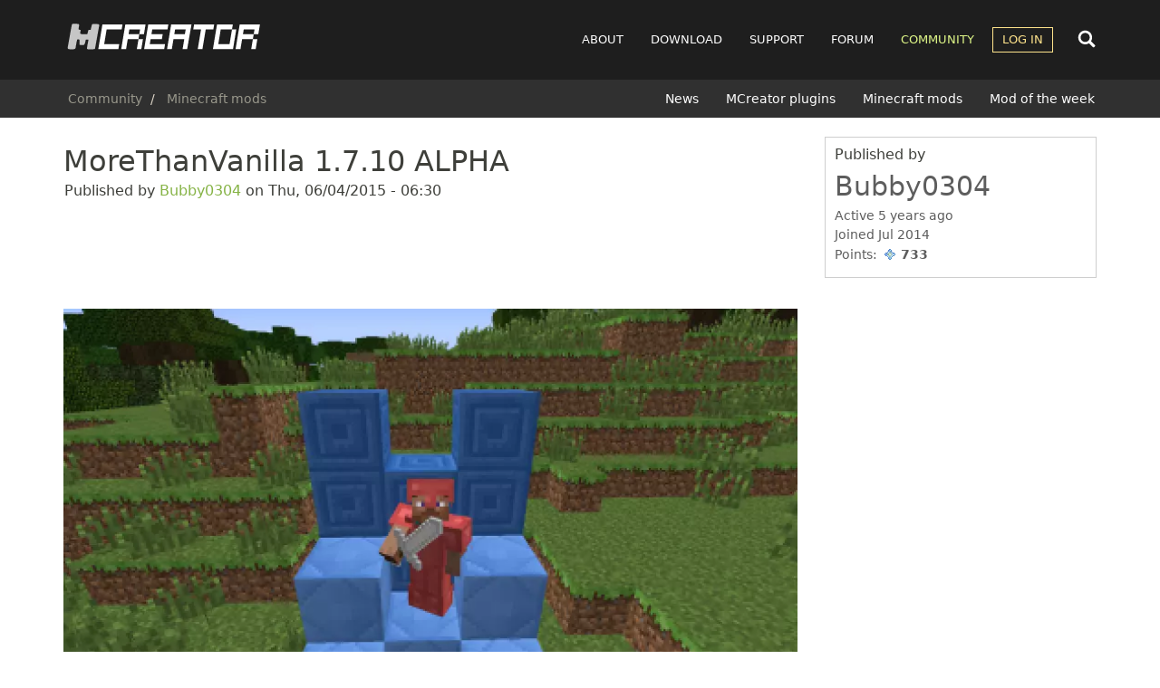

--- FILE ---
content_type: text/html; charset=UTF-8
request_url: https://mcreator.net/modification/13328/morethanvanilla-1710-alpha
body_size: 11216
content:
<!DOCTYPE html>
<html  lang="en" dir="ltr">
  <head>
        <link rel="preconnect" href="https://cdn.mcreator.net" crossorigin>
        <link rel="preconnect" href="https://pagead2.googlesyndication.com" crossorigin>
    <link rel="preconnect" href="https://googleads.g.doubleclick.net" crossorigin>

    
    <meta charset="utf-8" />
<script async>!function(){var e=window.location.hostname,t=document.createElement("script"),n=document.getElementsByTagName("script")[0],a="https://cmp.inmobi.com".concat("/choice/","MH8trVM4TdTZW","/",e,"/choice.js?tag_version=V3"),p=0;t.async=!0,t.type="text/javascript",t.src=a,n.parentNode.insertBefore(t,n),function(){for(var e,t="__tcfapiLocator",n=[],a=window;a;){try{if(a.frames[t]){e=a;break}}catch(e){}if(a===window.top)break;a=a.parent}e||(!function e(){var n=a.document,p=!!a.frames[t];if(!p)if(n.body){var s=n.createElement("iframe");s.style.cssText="display:none",s.name=t,n.body.appendChild(s)}else setTimeout(e,5);return!p}(),a.__tcfapi=function(){var e,t=arguments;if(!t.length)return n;if("setGdprApplies"===t[0])t.length>3&&2===t[2]&&"boolean"==typeof t[3]&&(e=t[3],"function"==typeof t[2]&&t[2]("set",!0));else if("ping"===t[0]){var a={gdprApplies:e,cmpLoaded:!1,cmpStatus:"stub"};"function"==typeof t[2]&&t[2](a)}else"init"===t[0]&&"object"==typeof t[3]&&(t[3]=Object.assign(t[3],{tag_version:"V3"})),n.push(t)},a.addEventListener("message",(function(e){var t="string"==typeof e.data,n={};try{n=t?JSON.parse(e.data):e.data}catch(e){}var a=n.__tcfapiCall;a&&window.__tcfapi(a.command,a.version,(function(n,p){var s={__tcfapiReturn:{returnValue:n,success:p,callId:a.callId}};t&&(s=JSON.stringify(s)),e&&e.source&&e.source.postMessage&&e.source.postMessage(s,"*")}),a.parameter)}),!1))}(),function(){const e=["2:tcfeuv2","6:uspv1","7:usnatv1","8:usca","9:usvav1","10:uscov1","11:usutv1","12:usctv1"];window.__gpp_addFrame=function(e){if(!window.frames[e])if(document.body){var t=document.createElement("iframe");t.style.cssText="display:none",t.name=e,document.body.appendChild(t)}else window.setTimeout(window.__gpp_addFrame,10,e)},window.__gpp_stub=function(){var t=arguments;if(__gpp.queue=__gpp.queue||[],__gpp.events=__gpp.events||[],!t.length||1==t.length&&"queue"==t[0])return __gpp.queue;if(1==t.length&&"events"==t[0])return __gpp.events;var n=t[0],a=t.length>1?t[1]:null,p=t.length>2?t[2]:null;if("ping"===n)a({gppVersion:"1.1",cmpStatus:"stub",cmpDisplayStatus:"hidden",signalStatus:"not ready",supportedAPIs:e,cmpId:10,sectionList:[],applicableSections:[-1],gppString:"",parsedSections:{}},!0);else if("addEventListener"===n){"lastId"in __gpp||(__gpp.lastId=0),__gpp.lastId++;var s=__gpp.lastId;__gpp.events.push({id:s,callback:a,parameter:p}),a({eventName:"listenerRegistered",listenerId:s,data:!0,pingData:{gppVersion:"1.1",cmpStatus:"stub",cmpDisplayStatus:"hidden",signalStatus:"not ready",supportedAPIs:e,cmpId:10,sectionList:[],applicableSections:[-1],gppString:"",parsedSections:{}}},!0)}else if("removeEventListener"===n){for(var i=!1,o=0;o<__gpp.events.length;o++)if(__gpp.events[o].id==p){__gpp.events.splice(o,1),i=!0;break}a({eventName:"listenerRemoved",listenerId:p,data:i,pingData:{gppVersion:"1.1",cmpStatus:"stub",cmpDisplayStatus:"hidden",signalStatus:"not ready",supportedAPIs:e,cmpId:10,sectionList:[],applicableSections:[-1],gppString:"",parsedSections:{}}},!0)}else"hasSection"===n?a(!1,!0):"getSection"===n||"getField"===n?a(null,!0):__gpp.queue.push([].slice.apply(t))},window.__gpp_msghandler=function(e){var t="string"==typeof e.data;try{var n=t?JSON.parse(e.data):e.data}catch(e){n=null}if("object"==typeof n&&null!==n&&"__gppCall"in n){var a=n.__gppCall;window.__gpp(a.command,(function(n,p){var s={__gppReturn:{returnValue:n,success:p,callId:a.callId}};e.source.postMessage(t?JSON.stringify(s):s,"*")}),"parameter"in a?a.parameter:null,"version"in a?a.version:"1.1")}},"__gpp"in window&&"function"==typeof window.__gpp||(window.__gpp=window.__gpp_stub,window.addEventListener("message",window.__gpp_msghandler,!1),window.__gpp_addFrame("__gppLocator"))}();var s=function(){var e=arguments;typeof window.__uspapi!==s&&setTimeout((function(){void 0!==window.__uspapi&&window.__uspapi.apply(window.__uspapi,e)}),500)};if(void 0===window.__uspapi){window.__uspapi=s;var i=setInterval((function(){p++,window.__uspapi===s&&p<3?console.warn("USP is not accessible"):clearInterval(i)}),6e3)}}();</script>
<meta name="description" content="The MoreThanVanilla minecraft mod is meant to enhance minecraft gameplay,not change it. Many mods I have seen nowadays change the game so much it doesn&#039;t feel the same. This mod follows the borders of minecraft and introduces items that you would expect from a future update. Craftable chain armor,new ores,two new sets of tools. There is even 4 new sets of armor! New foods have been added to add to your kitchen and/or garden and you can finally have those cherry trees you always wanted in minecraft. If you travel far enough,and long enough,you may even find a rare biome where giants spawn!" />
<meta name="abstract" content="MCreator is open source software used to make Minecraft Java Edition mods, Bedrock Edition Add-Ons, resource packs, and data packs using an intuitive easy-to-learn interface or with an integrated code editor. It is used worldwide by Minecraft players, mod developers, for education and by STEM workshops." />
<meta name="keywords" content="mod maker,minecraft mod maker,game server,game design,mods,free download,mod maker,mod download,minecraft forge,computer games" />
<meta name="viewport" content="width=device-width, initial-scale=1.0" />
<script async src="//cdn.mcreator.net/sites/default/files/google_analytics/gtag.js?t94m61"></script>
<script>window.dataLayer = window.dataLayer || [];function gtag(){dataLayer.push(arguments)};gtag("js", new Date());gtag("set", "developer_id.dMDhkMT", true);gtag("config", "G-ZHWV4L0SPX", {"groups":"default","page_placeholder":"PLACEHOLDER_page_location","allow_ad_personalization_signals":false});</script>
<script>var ct_check_js_val = '8cf13302febdeae7aa69edc902bfda2c';var drupal_ac_antibot_cookie_value = 'c4791310e78e9840aa66ca045c0e76762d33cbd8d528c26e6b6635ea99491569';var ct_use_cookies = 1;var ct_use_alt_cookies = 0;var ct_capture_buffer = 0;var ct_use_bot_detector = 1;</script>
<script type="application/ld+json">{
    "@context": "https://schema.org",
    "@graph": [
        {
            "@type": "WebPage",
            "@id": "https://mcreator.net/modification/13328/morethanvanilla-1710-alpha",
            "description": "The MoreThanVanilla minecraft mod is meant to enhance minecraft gameplay,not change it. Many mods I have seen nowadays change the game so much it doesn\u0027t feel the same. This mod follows the borders of minecraft and introduces items that you would expect from a future update. Craftable chain armor,new ores,two new sets of tools. There is even 4 new sets of armor! New foods have been added to add to your kitchen and/or garden and you can finally have those cherry trees you always wanted in minecraft. If you travel far enough,and long enough,you may even find a rare biome where giants spawn!"
        }
    ]
}</script>
<link rel="icon" href="//cdn.mcreator.net/themes/mcreator/favicon.ico" type="image/vnd.microsoft.icon" />
<link rel="canonical" href="https://mcreator.net/modification/13328/morethanvanilla-1710-alpha" />
<link rel="shortlink" href="https://mcreator.net/node/13328" />


    <meta name="theme-color" content="#8be05f">
    <meta name="robots" content="max-image-preview:large">

    <link rel="apple-touch-icon" sizes="180x180" href="https://cdn.mcreator.net/image/apple-touch-icon.png">
    <link rel="icon" type="image/png" sizes="32x32" href="https://cdn.mcreator.net/image/favicon-32x32.png">
    <link rel="icon" type="image/png" sizes="16x16" href="https://cdn.mcreator.net/image/favicon-16x16.png">

    <title>MoreThanVanilla 1.7.10 ALPHA | MCreator</title>

    <link rel="stylesheet" media="all" href="//cdn.mcreator.net/sites/default/files/css/css_gySERov9j7VhCozwVAG4liU-DEpd-67lZALchELkBfA.css?delta=0&amp;language=en&amp;theme=mcreator&amp;include=eJxty-0KwjAMheEbqssllXTLumq6lCR12937BQrqnxfOA4d257JeYNLekAd6zTAzZnhk-DMjnnEPdVRCFwXsvog2XOljmSUhn8yP-yG_PdZiIzSVrGT2xbagUrDDnCokNArXQpvBs0OVqTOFjdIsWmMScXPFBj9yA-o6Utk" />
<link rel="stylesheet" media="all" href="//cdn.mcreator.net/sites/default/files/css/css_KXjk7EwZK4mTAEQdr7vnzGhalXK1ybyux9dHxxmR4wI.css?delta=1&amp;language=en&amp;theme=mcreator&amp;include=eJxty-0KwjAMheEbqssllXTLumq6lCR12937BQrqnxfOA4d257JeYNLekAd6zTAzZnhk-DMjnnEPdVRCFwXsvog2XOljmSUhn8yP-yG_PdZiIzSVrGT2xbagUrDDnCokNArXQpvBs0OVqTOFjdIsWmMScXPFBj9yA-o6Utk" />

    <script src="//cdn.mcreator.net/sites/default/files/js/js_pCDWrIK-9dwOfA6nNEX1qyraAIT_cwrSlNM5cTpNpbo.js?scope=header&amp;delta=0&amp;language=en&amp;theme=mcreator&amp;include=[base64]"></script>

  </head>
  <body class="page-id-13328 path-node page-node-type-modification">
        <script>function shouldUseDarkMode(){return localStorage.getItem("darkmode")==="enabled"}shouldUseDarkMode()&&document.body.classList.add("darkmode");</script>
    <a href="#main-content" class="visually-hidden focusable skip-link">
      Skip to main content
    </a>
    
      <div class="dialog-off-canvas-main-canvas" data-off-canvas-main-canvas>
                        <header class="navbar navbar-default" id="navbar">

            <div class="container">

    <div class="navbar-header">
          <div class="region region-navigation">
                <a class="logo navbar-btn pull-left" href="/" title="Home" rel="home">
            <img src="//cdn.mcreator.net/themes/mcreator/logo.svg" alt="Home" width="220" height="36" />
        </a>
            
  </div>

                    <button type="button" class="navbar-toggle collapsed" data-toggle="collapse" data-target="#navbar-collapse">
                <span class="sr-only">Toggle navigation</span>
                <span class="icon-bar top-bar"></span>
                <span class="icon-bar middle-bar"></span>
                <span class="icon-bar bottom-bar"></span>
            </button>
            </div>

    <div id="navbar-other">
        <div class="search-nav" id="search-nav-div">
            <form action="/search/content">
                <input name="keys" id="search-nav-input" aria-label="Search content">
            </form>
        </div>

        <div class="search-button search-open">
            <svg width="24" height="24">
                <use href="//mcreator.net/image/sprite.svg#search"></use>
            </svg>
        </div>
    </div>

            <div id="navbar-collapse" class="navbar-collapse collapse">

              <div class="region region-navigation-collapsible">
    <nav role="navigation" aria-labelledby="block-mcreator-main-menu-menu" id="block-mcreator-main-menu">
            
  <h2 class="visually-hidden" id="block-mcreator-main-menu-menu">Main navigation</h2>
  

        
      <ul class="menu menu--main nav navbar-nav">
                      <li class="about first">
                                        <a href="/about" title="About" data-drupal-link-system-path="node/6">About</a>
              </li>
                      <li class="download">
                                        <a href="/download" data-drupal-link-system-path="download">Download</a>
              </li>
                      <li class="support">
                                        <a href="/support" data-drupal-link-system-path="support">Support</a>
              </li>
                      <li class="forum">
                                        <a href="/forum" data-drupal-link-system-path="forum">Forum</a>
              </li>
                      <li class="community active active-trail">
                                        <a href="/community" class="active-trail" data-drupal-link-system-path="community">Community</a>
              </li>
                      <li class="log-in expanded dropdown last">
                                                                    <a href="/user/login" class="dropdown-toggle" data-toggle="dropdown" data-drupal-link-system-path="user/login">Log in <span class="caret"></span></a>
                        <ul class="dropdown-menu">
                      <li class="first last">
                                        <a href="/user/register" data-drupal-link-system-path="user/register">Register</a>
              </li>
        </ul>
  
              </li>
        </ul>
  

  </nav>

  </div>

        </div>
    
</div>

            
                <div class="header-below">
                    <div class="container">

                                                                                    <div class="header-breadcrumb">
                                      <div class="region region-breadcrumb-header">
        <ol class="breadcrumb">
          <li >
                  <a href="/community">Community</a>
              </li>
          <li >
                  <a href="/modifications">Minecraft mods</a>
              </li>
      </ol>


  </div>

                                </div>
                                                    
                                                                                    <div class="header-submenu">
                                      <div class="region region-submenu-header">
    <nav role="navigation" aria-labelledby="block-submenucommunity-menu" id="block-submenucommunity">
            
  <h2 class="visually-hidden" id="block-submenucommunity-menu">SUBMENU: Community</h2>
  

        
      <ul class="menu menu--submenu nav">
                      <li class="first">
                                        <a href="/news" data-drupal-link-system-path="news">News</a>
              </li>
                      <li>
                                        <a href="/plugins" data-drupal-link-system-path="plugins">MCreator plugins</a>
              </li>
                      <li>
                                        <a href="/modifications" data-drupal-link-system-path="modifications">Minecraft mods</a>
              </li>
                      <li class="last">
                                        <a href="/motw" data-drupal-link-system-path="motw">Mod of the week</a>
              </li>
        </ul>
  

  </nav>

  </div>

                                </div>
                                                                        </div>
                </div>

            
        </header>
    
    <div role="main" class="main-container container js-quickedit-main-content">
        <div class="row">
                                                            <div class="col-sm-12">
                        
                    </div>
                                    </div>
        <div class="row" id="main-content-region">
            
                        
            
            <section class="content-cont col-sm-8 sds">

                                                                            <div class="highlighted">  <div class="region region-highlighted">
    <div data-drupal-messages-fallback class="hidden"></div>

  </div>
</div>
                                    
                                                                            
                                    
                                                    <a href="#main-content" id="main-content" tabindex="-1" aria-label="Main content"></a>
                      <div class="region region-content">
        <h1 class="page-header">
<span>MoreThanVanilla 1.7.10 ALPHA</span>
</h1>

  <article data-history-node-id="13328" class="modification full clearfix">

    
    
        

            <footer>
                        <div class="author">
                Published by 
<span><a title="View user profile." href="/user/39346/bubby0304">Bubby0304</a></span>
 on 
<span><time datetime="2015-06-04T06:30:41+00:00" title="Thursday, June 4, 2015 - 06:30">Thu, 06/04/2015 - 06:30</time>
</span>
                
            </div>
        </footer>
    
    <div class="content">
        <div class="adsensead mobile-hide" style="margin-top: -15px; margin-bottom: 15px;">
    <ins class="adsbygoogle ad_banner"
         style="display:block"
         data-ad-client="ca-pub-4471283055234552"
         data-ad-slot="5746003828"
         data-ad-format="horizontal"
         data-full-width-responsive="true"></ins>
    <script>
        (adsbygoogle = window.adsbygoogle || []).push({});
    </script>
</div>
<div class="field field--name-field-images field--items field--carousel">
    <div id="field-carousel">
        
        <div class="carousel-inner">
                            <div class="item active">
                                                                    <picture>
                  <source srcset="//cdn.mcreator.net/sites/default/files/styles/modification_slider_pi/public/modifications/2015-06-03_22.55.53.webp?itok=X2wtUGLG 1x" type="image/webp" width="800" height="430"/>
              <source srcset="//cdn.mcreator.net/sites/default/files/styles/modification_slider_pi/public/modifications/2015-06-03_22.55.53.png?itok=X2wtUGLG 1x" type="image/png" width="800" height="430"/>
                  <img loading="eager" fetchpriority="high" srcset="//cdn.mcreator.net/sites/default/files/styles/modification_slider_pi/public/modifications/2015-06-03_22.55.53.png?itok=X2wtUGLG 1x" width="800" height="430" src="//cdn.mcreator.net/sites/default/files/styles/modification_slider_pi/public/modifications/2015-06-03_22.55.53.png?itok=X2wtUGLG" alt="" class="img-responsive" />

  </picture>


                                        <div class="carousel-caption">
                        <span></span>
                        <p></p>
                    </div>
                </div>
                    </div>

            </div>
</div><div class="field field--name-field-download-count"><div class="field--label">Downloads:</div><div class="field--item">70</div></div>

    


<div class="flag flag-upvote-modification js-flag-upvote-modification-13328 action-flag">
    <span class="upvote-mod-stats">Upvotes: <span class="field--item">0</span></span>
    </div>

<div class="socshare">
    <span class="lead">Share this:</span>
    <ul>
        <li>
            <a href="https://twitter.com/intent/tweet?url=https%3A%2F%2Fmcreator.net%2Fmodification%2F13328%2Fmorethanvanilla-1710-alpha" target="_blank" rel="nofollow">
                <svg class="icon-twitter"><use href="//mcreator.net/image/sprite.svg#twitter"></use></svg>
            </a>
        </li>
        <li>
            <a href="https://www.facebook.com/sharer/sharer.php?u=https%3A%2F%2Fmcreator.net%2Fmodification%2F13328%2Fmorethanvanilla-1710-alpha" target="_blank" rel="nofollow">
                <svg class="icon-facebook"><use href="//mcreator.net/image/sprite.svg#facebook"></use></svg>
            </a>
        </li>
        <li class="share-other">
            <span style="cursor: pointer;">
                <span id="shareother">Other</span>
            </span>
        </li>
    </ul>
</div>

<script>
    document.getElementById('shareother').addEventListener('click', async () => {
        if (navigator.share) {
            try {
                await navigator.share({
                    title: document.title,
                    url: document.location.href.split('#')[0]
                });
            } catch (e) {
            }
        }
    });
</script>
  <div class="field field--name-field-release-type field--type-list-string field--label-inline">
    <div class="field--label">Project status</div>
              <div class="field--item">In development</div>
          </div>

  <div class="field field--name-field-minecraft-version field--type-list-string field--label-inline">
    <div class="field--label">Supported Minecraft versions</div>
          <div class="field--items">
              <div class="field--item">1.7.10</div>
              </div>
      </div>
<p><a href="#moddownloads">Jump to downloads</a><br></p>
            <div class="field field--name-body field--type-text-with-summary field--label-hidden field--item"><p>The MoreThanVanilla minecraft mod is meant to enhance minecraft gameplay,not change it. Many mods I have seen nowadays change the game so much it doesn't feel the same. This mod follows the borders of minecraft and introduces items that you would expect from a future update. Craftable chain armor,new ores,two new sets of tools. There is even 4 new sets of armor! New foods have been added to add to your kitchen and/or garden and you can finally have those cherry trees you always wanted in minecraft. If you travel far enough,and long enough,you may even find a rare biome where giants spawn! I am going to work on getting a mod showcase video very soon so I don't have many pictures yet,(and since I cant host them currently at a URL address.). When the video comes out you will see all of the mod! Including a listen to two new ambient songs and even a new portal! What are you waiting for? Spruce up your plain ol vanilla minecraft without the fear of changing the game! To download the mod,use this link! <a href="https://www.mediafire.com/?f9wdc8333xu5078">https://www.mediafire.com/?f9wdc8333xu5078</a> . The mod is so large I couldn't upload it through MCreators site. Because of this,I have two mods listed here. One was a mod I made for a friends channel (techload) and the other is by the mediafire link. The techload one is listed here on this page. PS:One last note. This mod is in ALPHA. That means I will continue to update the mod for more items. I will take suggestions from comments and more! If you want to have a higher chance of contacting me,hit up my twitter @bubby0304. Talk to you guys later.</p></div>
      <a name="moddownloads"></a><div class="field-group-tabs-wrapper"><div data-vertical-tabs-panes><input class="vertical-tabs__active-tab" type="hidden" /><div class="js-form-wrapper form-wrapper form-item js-form-item panel panel-default" id="mod-download">

              <div class="panel-heading">
                          <a aria-controls="mod-download--content" aria-expanded="true" aria-pressed="true" data-toggle="collapse" role="button" class="panel-title" href="#mod-download--content">Downloads</a>
              </div>
      
            
    
    <div id="mod-download--content" class="panel-body panel-collapse collapse fade in">
            
  <div class="field field--name-field-modification-file field--type-file field--label-above">
    <div class="field--label">Minecraft mod files</div>
          <div class="field--items">
              <div class="field--item"><span class="file">
      <span class="file-icon">
          <span class="icon glyphicon glyphicon-file text-primary" aria-hidden="true"></span>
      </span>
      <span class="file-link">
          <a href="/modificationdl/13328/file/0/26069">TechloadAlmost.zip</a> - <span class="file-desc">The Other Mod (not the MoreThanVanilla,that is in Description)</span>      </span>
      <span class="file-size">Uploaded on: 07/23/2015 - 18:21&nbsp;&nbsp;&nbsp;File size: 5.91 MB</span>
</span></div>
              </div>
      </div>

          </div>
  
    
</div>
</div>
</div><section id="node-modification-comment" class="comments">

  <a name="comment-form"></a>

  
  
  <a name="comments"></a>

  <div class="allcomments">
    
  </div>

</section>
<ul class="links inline list-inline"><li class="comment-forbidden"><a href="/user/login?destination=/modification/13328/morethanvanilla-1710-alpha%23comment-form">Log in</a> or <a href="/user/register?destination=/modification/13328/morethanvanilla-1710-alpha%23comment-form">register</a> to post comments</li></ul><div class="adsensead" style="margin-top: 35px; margin-bottom: 25px;">
    <ins class="adsbygoogle ad_banner"
         style="display:block"
         data-ad-client="ca-pub-4471283055234552"
         data-ad-slot="5746003828"
         data-ad-format="horizontal"
         data-full-width-responsive="true"></ins>
    <script>
        (adsbygoogle = window.adsbygoogle || []).push({});
    </script>
</div>
<div class="views-element-container form-group"></div>

    </div>

</article>


  </div>

                            </section>

                                                            <aside class="sidebar-second col-sm-4 sds" id="main-sidebar" role="complementary">
                          <div class="region region-sidebar-second">
    <section id="block-mcreatorauthorpanelblock" class="block block-mcreator-misc block-mcreator-authpan clearfix">
  
      <h2 class="block-title">Published by</h2>
    

      <div id="authorpane-block">




    <footer class="authorpane" data-user="39346">
        <div class="author" rel="schema:author">
            <a class="username" title="View user profile" href="/user/39346/bubby0304" typeof="schema:Person" property="schema:name">Bubby0304
            </a>
                    </div>

        <div class="userindicator">
            <div class="lastseen" data-access-timestamp="1584935858"></div>
        </div>
        <div class="membersince">
            Joined Jul 2014
        </div>
                <div class="userpoints">
    Points: <span class="points"
                  data-user="39346"
                  data-user-A="1404712002"
                  data-user-days="4214.7632638889"
                  data-user-stats-node='[{&quot;type&quot;:&quot;wiki_page&quot;,&quot;count&quot;:0},{&quot;type&quot;:&quot;forum&quot;,&quot;count&quot;:0},{&quot;type&quot;:&quot;mcreator_plugin&quot;,&quot;count&quot;:0},{&quot;type&quot;:&quot;modification&quot;,&quot;count&quot;:1}]'
                  data-user-stats-comments='[{&quot;comment&quot;:&quot;39346&quot;,&quot;count&quot;:&quot;1&quot;}]'
    ></span>
    <div class="userpointsbox">
        <p>User statistics:</p>
        <ul>
            <li>Modifications: <span class="up_mods" data-user="39346"></span></li>
            <li>Forum topics: <span class="up_forums" data-user="39346"></span></li>
            <li>Wiki pages: <span class="up_wikis" data-user="39346"></span></li>
            <li>MCreator plugins: <span class="up_mcreator_plugins" data-user="39346"></span></li>
            <li>Comments: <span class="up_comments" data-user="39346"></span></li>
        </ul>
    </div>
</div>
        <ul class="userroles">
                    </ul>
    </footer>
</div>
  </section>

<section id="block-mcreatoradslarge" class="block block-mcreator-ads block-ad-large clearfix">
  
    

      <style>
    @media (min-width: 1200px) {
        .ad_large {
            width: 300px;
        }
    }
</style>
<div class="adsensead" style="">
    <ins class="adsbygoogle ad_large"
         style="display:block"
         data-ad-client="ca-pub-4471283055234552"
         data-ad-slot="7291677292"
         data-ad-format="auto"
         data-full-width-responsive="true"></ins>
    <script>
        (adsbygoogle = window.adsbygoogle || []).push({});
    </script>
</div>

  </section>

<section id="block-mcreatorprogressblock" class="block block-mcreator-misc block-mcreator-progress clearfix">
  
    

      
  </section>

<section id="block-mcreatorsidebarbuttonsblock" class="block block-mcreator-misc block-mcreator-buttons-sidebar clearfix">
  
    

      <div class="list-group" id="sidemenu">
    <a class="list-group-item it1" href="/support/knowledgebase">MCreator's Knowledge Base</a>
    <a class="list-group-item it2" href="/wiki">MCreator's Wiki</a>
    <a class="list-group-item it3" href="/changelog">MCreator's Changelog</a>
    <a class="list-group-item it4" href="/plugins">Explore MCreator Plugins</a>
    <a class="list-group-item it5" href="/education">MCreator for Education</a>
    <a class="list-group-item it7" href="https://github.com/MCreator/MCreator" target="_blank">MCreator's Source code</a>
    <a class="list-group-item narrow it8" href="/donate">Donate to MCreator's Maintainers
        <br><small>Support development and new features</small>
    </a>
    </div>

  </section>

<section class="views-element-container block block-views block-views-blockmod-of-the-week-block-1 clearfix" id="block-motw">
  
      <h2 class="block-title">Mod of the week</h2>
    

      <div class="form-group"><div class="motw view view-mod-of-the-week view-id-mod_of_the_week view-display-id-block_1 js-view-dom-id-0348e428c93c589a091dc6cc64a1c3d6e21bb8f0df7f0ce5af0028a43e1c74bb">
  
    
      
      <div class="view-content">
          <div class="views-row"><div class="views-field views-field-title"><span class="field-content"><a href="/modification/115960/battle-bears-beta" hreflang="en">The Battle Bears | Epic RPG Battles</a></span></div><div class="views-field views-field-field-images"><div class="field-content">  <a href="/modification/115960/battle-bears-beta">  <picture>
                  <source srcset="//cdn.mcreator.net/sites/default/files/styles/mod_of_the_week_thumbnail/public/2025-08/battlebears1.0.2.webp?itok=objejBV9 1x" type="image/webp" width="360" height="240"/>
              <source srcset="//cdn.mcreator.net/sites/default/files/styles/mod_of_the_week_thumbnail/public/2025-08/battlebears1.0.2.png?itok=objejBV9 1x" type="image/png" width="360" height="240"/>
                  <img loading="lazy" srcset="//cdn.mcreator.net/sites/default/files/styles/mod_of_the_week_thumbnail/public/2025-08/battlebears1.0.2.png?itok=objejBV9 1x" width="360" height="240" src="//cdn.mcreator.net/sites/default/files/styles/mod_of_the_week_thumbnail/public/2025-08/battlebears1.0.2.png?itok=objejBV9" alt="Welcome to 1.0.2!" class="img-responsive" />

  </picture>
</a>
</div></div></div>

    </div>
  
            <div class="view-footer">
      <p class="lead motw-page-link"><a href="/motw">Submit your mod now</a></p>
    </div>
    </div>
</div>

  </section>

<section id="block-mcreator-mcreatoradscustomadrectangle" class="block block-mcreator-ads block-mcreator-ads-custom-ad-rectangle clearfix">
  
    

      
  </section>

<section class="views-element-container block block-views block-views-blockrecent-modifications-block-1 clearfix" id="block-views-block-recent-modifications-block-1">
  
      <h2 class="block-title">New Minecraft mods</h2>
    

      <div class="form-group"><div class="view view-recent-modifications view-id-recent_modifications view-display-id-block_1 js-view-dom-id-18ed8b873bc931a004bf93cd5aede7d28cc4c4241b45faa7be441cb2fb326fe3">
  
    
      
      <div class="view-content">
      <div class="item-list">
  
  <ul>

          <li><div class="views-field views-field-title"><span class="field-content"><span class="modc modc-91"></span> <a href="/modification/121456/useful-nanites" hreflang="en">Useful Nanites</a></span></div></li>
          <li><div class="views-field views-field-title"><span class="field-content"><span class="modc modc-89"></span> <a href="/modification/121147/paralysis-remastered" hreflang="en">Paralysis (Remastered)</a></span></div></li>
          <li><div class="views-field views-field-title"><span class="field-content"><span class="modc modc-86"></span> <a href="/modification/120879/pibbys-apocalypse" hreflang="en">Pibby&#039;s Apocalypse</a></span></div></li>
          <li><div class="views-field views-field-title"><span class="field-content"><span class="modc modc-88"></span> <a href="/modification/120685/titans-world" hreflang="en">Titans World</a></span></div></li>
          <li><div class="views-field views-field-title"><span class="field-content"><span class="modc modc-85"></span> <a href="/modification/120376/horizons-robots" hreflang="en">Horizon&#039;s Robots (Early Access)</a></span></div></li>
          <li><div class="views-field views-field-title"><span class="field-content"><span class="modc modc-92"></span> <a href="/modification/119037/anything-mod" hreflang="en">The Anything Mod</a></span></div></li>
          <li><div class="views-field views-field-title"><span class="field-content"><span class="modc modc-90"></span> <a href="/modification/115270/lightning" hreflang="en">Beyond Tools</a></span></div></li>
          <li><div class="views-field views-field-title"><span class="field-content"><span class="modc modc-84"></span> <a href="/modification/115229/voxels-end-update-mod" hreflang="en">Voxel&#039;s End Update Mod</a></span></div></li>
          <li><div class="views-field views-field-title"><span class="field-content"><span class="modc modc-82"></span> <a href="/modification/113262/pc-mod" hreflang="en">PC Mod</a></span></div></li>
          <li><div class="views-field views-field-title"><span class="field-content"><span class="modc modc-87"></span> <a href="/modification/112975/extraresources" hreflang="en">ExtraResources</a></span></div></li>
          <li><div class="views-field views-field-title"><span class="field-content"><span class="modc modc-83"></span> <a href="/modification/101322/pumpkin-challenge" hreflang="en">The Pumpkin Challenge</a></span></div></li>
    
  </ul>

</div>

    </div>
  
          </div>
</div>

  </section>

<section id="block-mcreator-mcreatoradsrectangle-2" class="block block-mcreator-ads block-ad-rectangle clearfix">
  
    

      <div class="adsensead" style="">
    <ins class="adsbygoogle ad_rectangle"
         style="display:block"
         data-ad-client="ca-pub-4471283055234552"
         data-ad-slot="3585041626"
         data-ad-format="rectangle"
         data-full-width-responsive="true"></ins>
    <script>
        (adsbygoogle = window.adsbygoogle || []).push({});
    </script>
</div>

  </section>


  </div>

                    </aside>
                                    </div>

        
    </div>

  <footer class="footer">

    <div class="footer-sections container">

      <div class="row blocks-footer">
        <div class="col-xs-12 col-sm-12 col-md-3">
          <h3>About MCreator</h3>
          <ul>
            <li><a href="/about">About Mod Maker</a></li>
            <li><a href="/team">MCreator's Team</a></li>
            <li><a href="/education">For Education</a></li>
            <li><a href="//pylo.co/contact" target="_blank">Contact Us</a></li>
            <li><a href="/donate">Donate</a></li>
          </ul>
        </div>
        <div class="col-xs-6 col-sm-6 col-md-3">
          <h3>MCreator's Community</h3>
          <ul>
            <li><a href="/modifications">Minecraft Mods</a></li>
            <li><a href="/wiki">MCreator's Wiki</a></li>
            <li><a href="/forum">MCreator's Forum</a></li>
            <li><a href="/plugins">MCreator Plugins</a></li>
            <li><a href="/motw">Mod of the Week</a></li>
          </ul>
        </div>
        <div class="col-xs-6 col-sm-6 col-md-3">
          <h3>For Users</h3>
          <ul>
                        <li><a href="/support">Support Pages</a></li>
            <li><a href="/user/register">Create a New Account</a></li>
            <li><a href="/node/add/modification">Upload a Minecraft Mod</a></li>
            <li><a href="/node/add/forum">Start a Forum Topic</a></li>
            <li><a href="/motw">Submit Mod of the Week</a></li>
          </ul>
        </div>
        <div class="col-xs-12 col-sm-12 col-md-3">
          <div class="socialfooter">
            <a href="https://www.youtube.com/Pylo" target="_blank" aria-label="Pylo on YouTube">
                <svg width="32" height="32"><use href="//mcreator.net/image/sprite.svg#yt"></use></svg>
            </a>
            <a href="https://twitter.com/PyloDEV" target="_blank" aria-label="Pylo on Twitter">
                <svg width="32" height="32"><use href="//mcreator.net/image/sprite.svg#tw"></use></svg>
            </a>
            <a href="https://www.reddit.com/r/MCreator/" target="_blank" aria-label="MCreator on Reddit">
                <svg width="32" height="32"><use href="//mcreator.net/image/sprite.svg#rd"></use></svg>
            </a>
            <a href="https://www.instagram.com/pylocompany/" target="_blank" aria-label="Pylo on Instagram">
                <svg width="32" height="32"><use href="//mcreator.net/image/sprite.svg#ig"></use></svg>
            </a>
            <a href="https://www.facebook.com/PyloDEV" target="_blank" aria-label="Pylo on Facebook">
                <svg width="32" height="32"><use href="//mcreator.net/image/sprite.svg#fb"></use></svg>
            </a>
            <a href="https://github.com/MCreator" target="_blank" aria-label="MCreator on GitHub">
                <svg width="32" height="32"><use href="//mcreator.net/image/sprite.svg#gh"></use></svg>
            </a>
          </div>
          <div class="aboutfooter">
            MCreator software and website are developed and maintained by Pylo.
            Minecraft is a registered trademark of Mojang. MCreator is not an official Minecraft product. It is not
            approved by or associated with Mojang or Microsoft.
          </div>
          <div class="darkmodefooter">
            <span id="darkmodetoggle">Toggle dark/light mode</span>
          </div>
        </div>
      </div>

    </div>

    <div class="footer-pylo">
      <div class="container">
        <div class="down-left">
          Copyright &copy; 2026 Pylo Ltd. - All Rights Reserved.
        </div>
        <div class="down-right">
          <a class="ft" href="/terms-of-use">Terms and Conditions of Use</a>
          <a class="ft" href="/privacy-policy">Privacy Policy</a>
          <a class="ft" href="//status.pylo.co/" target="_blank">Service Status</a>
          <a href="https://www.pylo.co/" target="_blank" class="ftimg">
            <img src="https://cdn.mcreator.net/image/pylo_logo.svg" alt="Home" width="60" height="15" >
          </a>
        </div>
      </div>
    </div>

  </footer>

  </div>

    
    <script type="application/json" data-drupal-selector="drupal-settings-json">{"path":{"baseUrl":"\/","pathPrefix":"","currentPath":"node\/13328","currentPathIsAdmin":false,"isFront":false,"currentLanguage":"en"},"pluralDelimiter":"\u0003","suppressDeprecationErrors":true,"ajaxPageState":{"libraries":"[base64]","theme":"mcreator","theme_token":null},"ajaxTrustedUrl":[],"data":{"extlink":{"extTarget":true,"extTargetAppendNewWindowDisplay":true,"extTargetAppendNewWindowLabel":"(opens in a new window)","extTargetNoOverride":false,"extNofollow":true,"extTitleNoOverride":false,"extNoreferrer":true,"extFollowNoOverride":false,"extClass":"0","extLabel":"(link is external)","extImgClass":false,"extSubdomains":true,"extExclude":"","extInclude":"","extCssExclude":".adsense, .adsensead, .adsbygoogle","extCssInclude":"","extCssExplicit":"","extAlert":false,"extAlertText":"This link will take you to an external web site. We are not responsible for their content.","extHideIcons":false,"mailtoClass":"mailto","telClass":"0","mailtoLabel":"(link sends email)","telLabel":"(link is a phone number)","extUseFontAwesome":false,"extIconPlacement":"before","extPreventOrphan":false,"extFaLinkClasses":"fa fa-external-link","extFaMailtoClasses":"fa fa-envelope-o","extAdditionalLinkClasses":"","extAdditionalMailtoClasses":"","extAdditionalTelClasses":"","extFaTelClasses":"fa fa-phone","allowedDomains":["pylo.co"],"extExcludeNoreferrer":""}},"google_analytics":{"account":"G-ZHWV4L0SPX"},"bootstrap":{"forms_has_error_value_toggle":1},"field_group":{"tabs":{"mode":"default","context":"view","settings":{"classes":"","id":"","direction":"vertical"}},"tab":{"mode":"default","context":"view","settings":{"classes":"","id":"mod_download","formatter":"open","description":""}}},"widthBreakpoint":640,"user":{"uid":0,"permissionsHash":"5915a8a3802d046b708a93198e3b2e517d5101b3e9485ceb1cf5746cbda26470"}}</script>
<script src="//cdn.mcreator.net/sites/default/files/js/js_RZBCXaV5FqRybUtg6jdgKVzJ-jZDILAdcbD1BPTl4Sw.js?scope=footer&amp;delta=0&amp;language=en&amp;theme=mcreator&amp;include=[base64]"></script>
<script src="https://moderate.cleantalk.org/ct-bot-detector-wrapper.js"></script>
<script src="//cdn.mcreator.net/sites/default/files/js/js_Ic41rGzB-vk0f952NWL-CGhRBykyA3Tvi9bhPjQ0lmo.js?scope=footer&amp;delta=2&amp;language=en&amp;theme=mcreator&amp;include=[base64]"></script>

  </body>
</html>


--- FILE ---
content_type: text/html; charset=utf-8
request_url: https://www.google.com/recaptcha/api2/aframe
body_size: 269
content:
<!DOCTYPE HTML><html><head><meta http-equiv="content-type" content="text/html; charset=UTF-8"></head><body><script nonce="SEUKGVil3UO1RPQ8VzDfAQ">/** Anti-fraud and anti-abuse applications only. See google.com/recaptcha */ try{var clients={'sodar':'https://pagead2.googlesyndication.com/pagead/sodar?'};window.addEventListener("message",function(a){try{if(a.source===window.parent){var b=JSON.parse(a.data);var c=clients[b['id']];if(c){var d=document.createElement('img');d.src=c+b['params']+'&rc='+(localStorage.getItem("rc::a")?sessionStorage.getItem("rc::b"):"");window.document.body.appendChild(d);sessionStorage.setItem("rc::e",parseInt(sessionStorage.getItem("rc::e")||0)+1);localStorage.setItem("rc::h",'1768867573121');}}}catch(b){}});window.parent.postMessage("_grecaptcha_ready", "*");}catch(b){}</script></body></html>

--- FILE ---
content_type: text/css
request_url: https://cdn.mcreator.net/sites/default/files/css/css_KXjk7EwZK4mTAEQdr7vnzGhalXK1ybyux9dHxxmR4wI.css?delta=1&language=en&theme=mcreator&include=eJxty-0KwjAMheEbqssllXTLumq6lCR12937BQrqnxfOA4d257JeYNLekAd6zTAzZnhk-DMjnnEPdVRCFwXsvog2XOljmSUhn8yP-yG_PdZiIzSVrGT2xbagUrDDnCokNArXQpvBs0OVqTOFjdIsWmMScXPFBj9yA-o6Utk
body_size: 31534
content:
/* @license GPL-2.0-or-later https://www.drupal.org/licensing/faq */
.authorpane a.username{font-size:17px;font-weight:bold;color:var(--fgdgcolor);text-decoration:none !important;word-wrap:break-word;}.authorpane a{text-decoration:none !important;}.authorpane.authorimage .author{text-align:center;}.authorpane img.img-responsive{display:inherit;padding-top:3px;padding-bottom:6px;width:100%;}.authorpane .membersince{font-size:14px;color:var(--fgdgcolor);}.userindicator{display:block;min-height:21px;}.authorpane .lastseen{font-size:14px;color:var(--fgdgcolor);}.authorpane ul.userroles li{list-style-type:none;text-transform:uppercase;font-size:10px;background:#eaeaea;text-align:center;padding:1px 0;margin-bottom:3px;}.authorpane ul.userroles{padding:0;margin-top:6px;}.profile-authorpane ul.userroles li{display:inline-block;padding:3px 15px;}.profile-authorpane ul.userroles{display:inline;margin-left:5px;}.profile-authorpane span{color:var(--fgdgcolor);font-size:15px;font-weight:normal;padding:0;}.authorpane.profile-authorpane{margin-top:-10px;}.profile-authorpane .lastseen{margin-bottom:5px;line-height:21px;}.profile-authorpane{margin-top:20px !important;margin-bottom:20px;}.authorpane .userpoints{color:var(--fgdgcolor);font-size:14px;min-height:24px;}.profile-authorpane .userpoints{color:var(--fgdgcolor);font-size:14px;width:100%;}.authorpane .userpoints span.points{font-weight:bold;color:var(--fgdgcolor);}.userpoints{cursor:pointer;display:table;position:relative;}.userpointsbox{display:none;position:absolute;padding:5px 40px 0 6px;font-size:11px;background:rgba(0,0,0,0.7);color:#fff;z-index:100;white-space:nowrap;}.userpointsbox p{margin-bottom:4px;}.userpointsbox ul{padding-left:15px;margin-bottom:6px;margin-top:-5px;}.userpointsbox li span{font-size:11px;color:#fff;font-weight:bold;padding:initial;}span.usertag{text-transform:uppercase;font-size:10px;background:#eaeaea;text-align:center;padding:1px 6px;margin-right:5px;}span.usertag a,.authorpane ul.userroles li a{color:white !important;}span.usertag.devtag,.authorpane ul.userroles li.role-developer{background:#91b55e !important;color:white;}span.usertag.wikitag,.authorpane ul.userroles li.role-wiki_contributor{background:#5e8cb5 !important;color:white;}span.usertag.modtag,.authorpane ul.userroles li.role-moderator{background:#b55e71 !important;color:white;}span.usertag.exptag,.authorpane ul.userroles li.role-experienced_user{background:#66989a !important;color:white;}span.usertag.op{background:white;color:#818181;font-weight:bold;}@-webkit-keyframes donatorgradient{from{background-position:0 50%;}50%{background-position:100% 50%;}to{background-position:0 50%;}}@keyframes donatorgradient{from{background-position:0 50%;}50%{background-position:100% 50%;}to{background-position:0 50%;}}span.usertag.donatortag,.authorpane ul.userroles li.role-donator{background:#e8b200 linear-gradient(-45deg,#e8b200,#f59bd1,#e8b200,#f59bd1);background-size:400% 400%;animation:donatorgradient 20s ease infinite;color:white;}.ornk{display:inline-block;width:22px;height:16px;position:relative;}.rnk{background:url(/image/userranks.webp);width:16px;height:16px;position:absolute;left:2px;top:3px;}.rnk5{background-position:0 0;}.rnk6{background-position:-16px 0;}.rnk7{background-position:0 -16px;}.rnk8{background-position:-16px -16px;}.rnk9{background-position:-32px 0;}.rnk10{background-position:-32px -16px;}.rnk11{background-position:0 -32px;}.rnk12{background-position:-16px -32px;}.rnk13{background-position:-32px -32px;}.rnk14{background-position:-48px 0;}.rnk15{background-position:-48px -16px;}.rnk16{background-position:-48px -32px;}.rnk17{background-position:0 -48px;}.rnk18{background-position:-16px -48px;}.rnk19{background-position:-32px -48px;}.rnk20{background-position:-48px -48px;}.rnk21{background-position:-64px 0;}.rnk22{background-position:-64px -16px;}.rnk23{background-position:-64px -32px;}.rnk24{background-position:-64px -48px;}.rnk_0{background-position:0 -64px;}.rnk_42{background-position:-16px -64px;}.rnk_404{background-position:-32px -64px;}.rnk_420{background-position:-48px -64px;}.rnk0{background-position:-64px -64px;}.rnk1{background-position:-80px 0;}.rnk2{background-position:-80px -16px;}.rnk3{background-position:-80px -32px;}.rnk4{background-position:-80px -48px;}
html{font-family:sans-serif;-ms-text-size-adjust:100%;-webkit-text-size-adjust:100%}body{margin:0}article,aside,details,figcaption,figure,footer,header,hgroup,main,menu,nav,section,summary{display:block}audio,canvas,progress,video{display:inline-block;vertical-align:baseline}audio:not([controls]){display:none;height:0}[hidden],template{display:none}a{background-color:transparent}a:active,a:hover{outline:0}abbr[title]{border-bottom:1px dotted}b,strong{font-weight:bold}dfn{font-style:italic}h1{font-size:2em;margin:0.67em 0}mark{background:#ff0;color:#000}small{font-size:80%}sub,sup{font-size:75%;line-height:0;position:relative;vertical-align:baseline}sup{top:-0.5em}sub{bottom:-0.25em}img{border:0}svg:not(:root){overflow:hidden}figure{margin:1em 40px}hr{-webkit-box-sizing:content-box;-moz-box-sizing:content-box;box-sizing:content-box;height:0}pre{overflow:auto}code,kbd,pre,samp{font-family:monospace,monospace;font-size:1em}button,input,optgroup,select,textarea{color:inherit;font:inherit;margin:0}button{overflow:visible}button,select{text-transform:none}button,html input[type="button"],input[type="reset"],input[type="submit"]{-webkit-appearance:button;cursor:pointer}button[disabled],html input[disabled]{cursor:default}button::-moz-focus-inner,input::-moz-focus-inner{border:0;padding:0}input{line-height:normal}input[type="checkbox"],input[type="radio"]{-webkit-box-sizing:border-box;-moz-box-sizing:border-box;box-sizing:border-box;padding:0}input[type="number"]::-webkit-inner-spin-button,input[type="number"]::-webkit-outer-spin-button{height:auto}input[type="search"]{-webkit-appearance:textfield;-webkit-box-sizing:content-box;-moz-box-sizing:content-box;box-sizing:content-box}input[type="search"]::-webkit-search-cancel-button,input[type="search"]::-webkit-search-decoration{-webkit-appearance:none}fieldset{border:1px solid #c0c0c0;margin:0 2px;padding:0.35em 0.625em 0.75em}legend{border:0;padding:0}textarea{overflow:auto}optgroup{font-weight:bold}table{border-collapse:collapse;border-spacing:0}td,th{padding:0}@media print{*,*:before,*:after{background:transparent !important;color:#000 !important;-webkit-box-shadow:none !important;box-shadow:none !important;text-shadow:none !important}a,a:visited{text-decoration:underline}a[href]:after{content:" (" attr(href) ")"}abbr[title]:after{content:" (" attr(title) ")"}a[href^="#"]:after,a[href^="javascript:"]:after{content:""}pre,blockquote{border:1px solid #999;page-break-inside:avoid}thead{display:table-header-group}tr,img{page-break-inside:avoid}img{max-width:100% !important}p,h2,h3{orphans:3;widows:3}h2,h3{page-break-after:avoid}.navbar{display:none}.btn>.caret,.dropup>.btn>.caret{border-top-color:#000 !important}.label{border:1px solid #000}.table{border-collapse:collapse !important}.table td,.table th{background-color:#fff !important}.table-bordered th,.table-bordered td{border:1px solid #ddd !important}}@font-face{font-family:'Glyphicons Halflings';font-display:block;src:url(/themes/mcreator/fonts/glyphicons-halflings-regular.woff2) format('woff2');font-weight:normal;font-style:normal;}.glyphicon{position:relative;top:1px;display:inline-block;font-family:'Glyphicons Halflings';font-style:normal;font-weight:normal;line-height:1;-webkit-font-smoothing:antialiased;-moz-osx-font-smoothing:grayscale}.glyphicon-asterisk:before{content:"\002a"}.glyphicon-plus:before{content:"\002b"}.glyphicon-euro:before,.glyphicon-eur:before{content:"\20ac"}.glyphicon-minus:before{content:"\2212"}.glyphicon-cloud:before{content:"\2601"}.glyphicon-envelope:before{content:"\2709"}.glyphicon-pencil:before{content:"\270f"}.glyphicon-glass:before{content:"\e001"}.glyphicon-music:before{content:"\e002"}.glyphicon-search:before{content:"\e003"}.glyphicon-heart:before{content:"\e005"}.glyphicon-star:before{content:"\e006"}.glyphicon-star-empty:before{content:"\e007"}.glyphicon-user:before{content:"\e008"}.glyphicon-film:before{content:"\e009"}.glyphicon-th-large:before{content:"\e010"}.glyphicon-th:before{content:"\e011"}.glyphicon-th-list:before{content:"\e012"}.glyphicon-ok:before{content:"\e013"}.glyphicon-remove:before{content:"\e014"}.glyphicon-zoom-in:before{content:"\e015"}.glyphicon-zoom-out:before{content:"\e016"}.glyphicon-off:before{content:"\e017"}.glyphicon-signal:before{content:"\e018"}.glyphicon-cog:before{content:"\e019"}.glyphicon-trash:before{content:"\e020"}.glyphicon-home:before{content:"\e021"}.glyphicon-file:before{content:"\e022"}.glyphicon-time:before{content:"\e023"}.glyphicon-road:before{content:"\e024"}.glyphicon-download-alt:before{content:"\e025"}.glyphicon-download:before{content:"\e026"}.glyphicon-upload:before{content:"\e027"}.glyphicon-inbox:before{content:"\e028"}.glyphicon-play-circle:before{content:"\e029"}.glyphicon-repeat:before{content:"\e030"}.glyphicon-refresh:before{content:"\e031"}.glyphicon-list-alt:before{content:"\e032"}.glyphicon-lock:before{content:"\e033"}.glyphicon-flag:before{content:"\e034"}.glyphicon-headphones:before{content:"\e035"}.glyphicon-volume-off:before{content:"\e036"}.glyphicon-volume-down:before{content:"\e037"}.glyphicon-volume-up:before{content:"\e038"}.glyphicon-qrcode:before{content:"\e039"}.glyphicon-barcode:before{content:"\e040"}.glyphicon-tag:before{content:"\e041"}.glyphicon-tags:before{content:"\e042"}.glyphicon-book:before{content:"\e043"}.glyphicon-bookmark:before{content:"\e044"}.glyphicon-print:before{content:"\e045"}.glyphicon-camera:before{content:"\e046"}.glyphicon-font:before{content:"\e047"}.glyphicon-bold:before{content:"\e048"}.glyphicon-italic:before{content:"\e049"}.glyphicon-text-height:before{content:"\e050"}.glyphicon-text-width:before{content:"\e051"}.glyphicon-align-left:before{content:"\e052"}.glyphicon-align-center:before{content:"\e053"}.glyphicon-align-right:before{content:"\e054"}.glyphicon-align-justify:before{content:"\e055"}.glyphicon-list:before{content:"\e056"}.glyphicon-indent-left:before{content:"\e057"}.glyphicon-indent-right:before{content:"\e058"}.glyphicon-facetime-video:before{content:"\e059"}.glyphicon-picture:before{content:"\e060"}.glyphicon-map-marker:before{content:"\e062"}.glyphicon-adjust:before{content:"\e063"}.glyphicon-tint:before{content:"\e064"}.glyphicon-edit:before{content:"\e065"}.glyphicon-share:before{content:"\e066"}.glyphicon-check:before{content:"\e067"}.glyphicon-move:before{content:"\e068"}.glyphicon-step-backward:before{content:"\e069"}.glyphicon-fast-backward:before{content:"\e070"}.glyphicon-backward:before{content:"\e071"}.glyphicon-play:before{content:"\e072"}.glyphicon-pause:before{content:"\e073"}.glyphicon-stop:before{content:"\e074"}.glyphicon-forward:before{content:"\e075"}.glyphicon-fast-forward:before{content:"\e076"}.glyphicon-step-forward:before{content:"\e077"}.glyphicon-eject:before{content:"\e078"}.glyphicon-chevron-left:before{content:"\e079"}.glyphicon-chevron-right:before{content:"\e080"}.glyphicon-plus-sign:before{content:"\e081"}.glyphicon-minus-sign:before{content:"\e082"}.glyphicon-remove-sign:before{content:"\e083"}.glyphicon-ok-sign:before{content:"\e084"}.glyphicon-question-sign:before{content:"\e085"}.glyphicon-info-sign:before{content:"\e086"}.glyphicon-screenshot:before{content:"\e087"}.glyphicon-remove-circle:before{content:"\e088"}.glyphicon-ok-circle:before{content:"\e089"}.glyphicon-ban-circle:before{content:"\e090"}.glyphicon-arrow-left:before{content:"\e091"}.glyphicon-arrow-right:before{content:"\e092"}.glyphicon-arrow-up:before{content:"\e093"}.glyphicon-arrow-down:before{content:"\e094"}.glyphicon-share-alt:before{content:"\e095"}.glyphicon-resize-full:before{content:"\e096"}.glyphicon-resize-small:before{content:"\e097"}.glyphicon-exclamation-sign:before{content:"\e101"}.glyphicon-gift:before{content:"\e102"}.glyphicon-leaf:before{content:"\e103"}.glyphicon-fire:before{content:"\e104"}.glyphicon-eye-open:before{content:"\e105"}.glyphicon-eye-close:before{content:"\e106"}.glyphicon-warning-sign:before{content:"\e107"}.glyphicon-plane:before{content:"\e108"}.glyphicon-calendar:before{content:"\e109"}.glyphicon-random:before{content:"\e110"}.glyphicon-comment:before{content:"\e111"}.glyphicon-magnet:before{content:"\e112"}.glyphicon-chevron-up:before{content:"\e113"}.glyphicon-chevron-down:before{content:"\e114"}.glyphicon-retweet:before{content:"\e115"}.glyphicon-shopping-cart:before{content:"\e116"}.glyphicon-folder-close:before{content:"\e117"}.glyphicon-folder-open:before{content:"\e118"}.glyphicon-resize-vertical:before{content:"\e119"}.glyphicon-resize-horizontal:before{content:"\e120"}.glyphicon-hdd:before{content:"\e121"}.glyphicon-bullhorn:before{content:"\e122"}.glyphicon-bell:before{content:"\e123"}.glyphicon-certificate:before{content:"\e124"}.glyphicon-thumbs-up:before{content:"\e125"}.glyphicon-thumbs-down:before{content:"\e126"}.glyphicon-hand-right:before{content:"\e127"}.glyphicon-hand-left:before{content:"\e128"}.glyphicon-hand-up:before{content:"\e129"}.glyphicon-hand-down:before{content:"\e130"}.glyphicon-circle-arrow-right:before{content:"\e131"}.glyphicon-circle-arrow-left:before{content:"\e132"}.glyphicon-circle-arrow-up:before{content:"\e133"}.glyphicon-circle-arrow-down:before{content:"\e134"}.glyphicon-globe:before{content:"\e135"}.glyphicon-wrench:before{content:"\e136"}.glyphicon-tasks:before{content:"\e137"}.glyphicon-filter:before{content:"\e138"}.glyphicon-briefcase:before{content:"\e139"}.glyphicon-fullscreen:before{content:"\e140"}.glyphicon-dashboard:before{content:"\e141"}.glyphicon-paperclip:before{content:"\e142"}.glyphicon-heart-empty:before{content:"\e143"}.glyphicon-link:before{content:"\e144"}.glyphicon-phone:before{content:"\e145"}.glyphicon-pushpin:before{content:"\e146"}.glyphicon-usd:before{content:"\e148"}.glyphicon-gbp:before{content:"\e149"}.glyphicon-sort:before{content:"\e150"}.glyphicon-sort-by-alphabet:before{content:"\e151"}.glyphicon-sort-by-alphabet-alt:before{content:"\e152"}.glyphicon-sort-by-order:before{content:"\e153"}.glyphicon-sort-by-order-alt:before{content:"\e154"}.glyphicon-sort-by-attributes:before{content:"\e155"}.glyphicon-sort-by-attributes-alt:before{content:"\e156"}.glyphicon-unchecked:before{content:"\e157"}.glyphicon-expand:before{content:"\e158"}.glyphicon-collapse-down:before{content:"\e159"}.glyphicon-collapse-up:before{content:"\e160"}.glyphicon-log-in:before{content:"\e161"}.glyphicon-flash:before{content:"\e162"}.glyphicon-log-out:before{content:"\e163"}.glyphicon-new-window:before{content:"\e164"}.glyphicon-record:before{content:"\e165"}.glyphicon-save:before{content:"\e166"}.glyphicon-open:before{content:"\e167"}.glyphicon-saved:before{content:"\e168"}.glyphicon-import:before{content:"\e169"}.glyphicon-export:before{content:"\e170"}.glyphicon-send:before{content:"\e171"}.glyphicon-floppy-disk:before{content:"\e172"}.glyphicon-floppy-saved:before{content:"\e173"}.glyphicon-floppy-remove:before{content:"\e174"}.glyphicon-floppy-save:before{content:"\e175"}.glyphicon-floppy-open:before{content:"\e176"}.glyphicon-credit-card:before{content:"\e177"}.glyphicon-transfer:before{content:"\e178"}.glyphicon-cutlery:before{content:"\e179"}.glyphicon-header:before{content:"\e180"}.glyphicon-compressed:before{content:"\e181"}.glyphicon-earphone:before{content:"\e182"}.glyphicon-phone-alt:before{content:"\e183"}.glyphicon-tower:before{content:"\e184"}.glyphicon-stats:before{content:"\e185"}.glyphicon-sd-video:before{content:"\e186"}.glyphicon-hd-video:before{content:"\e187"}.glyphicon-subtitles:before{content:"\e188"}.glyphicon-sound-stereo:before{content:"\e189"}.glyphicon-sound-dolby:before{content:"\e190"}.glyphicon-sound-5-1:before{content:"\e191"}.glyphicon-sound-6-1:before{content:"\e192"}.glyphicon-sound-7-1:before{content:"\e193"}.glyphicon-copyright-mark:before{content:"\e194"}.glyphicon-registration-mark:before{content:"\e195"}.glyphicon-cloud-download:before{content:"\e197"}.glyphicon-cloud-upload:before{content:"\e198"}.glyphicon-tree-conifer:before{content:"\e199"}.glyphicon-tree-deciduous:before{content:"\e200"}.glyphicon-cd:before{content:"\e201"}.glyphicon-save-file:before{content:"\e202"}.glyphicon-open-file:before{content:"\e203"}.glyphicon-level-up:before{content:"\e204"}.glyphicon-copy:before{content:"\e205"}.glyphicon-paste:before{content:"\e206"}.glyphicon-alert:before{content:"\e209"}.glyphicon-equalizer:before{content:"\e210"}.glyphicon-king:before{content:"\e211"}.glyphicon-queen:before{content:"\e212"}.glyphicon-pawn:before{content:"\e213"}.glyphicon-bishop:before{content:"\e214"}.glyphicon-knight:before{content:"\e215"}.glyphicon-baby-formula:before{content:"\e216"}.glyphicon-tent:before{content:"\26fa"}.glyphicon-blackboard:before{content:"\e218"}.glyphicon-bed:before{content:"\e219"}.glyphicon-apple:before{content:"\f8ff"}.glyphicon-erase:before{content:"\e221"}.glyphicon-hourglass:before{content:"\231b"}.glyphicon-lamp:before{content:"\e223"}.glyphicon-duplicate:before{content:"\e224"}.glyphicon-piggy-bank:before{content:"\e225"}.glyphicon-scissors:before{content:"\e226"}.glyphicon-bitcoin:before{content:"\e227"}.glyphicon-btc:before{content:"\e227"}.glyphicon-xbt:before{content:"\e227"}.glyphicon-yen:before{content:"\00a5"}.glyphicon-jpy:before{content:"\00a5"}.glyphicon-ruble:before{content:"\20bd"}.glyphicon-rub:before{content:"\20bd"}.glyphicon-scale:before{content:"\e230"}.glyphicon-ice-lolly:before{content:"\e231"}.glyphicon-ice-lolly-tasted:before{content:"\e232"}.glyphicon-education:before{content:"\e233"}.glyphicon-option-horizontal:before{content:"\e234"}.glyphicon-option-vertical:before{content:"\e235"}.glyphicon-menu-hamburger:before{content:"\e236"}.glyphicon-modal-window:before{content:"\e237"}.glyphicon-oil:before{content:"\e238"}.glyphicon-grain:before{content:"\e239"}.glyphicon-sunglasses:before{content:"\e240"}.glyphicon-text-size:before{content:"\e241"}.glyphicon-text-color:before{content:"\e242"}.glyphicon-text-background:before{content:"\e243"}.glyphicon-object-align-top:before{content:"\e244"}.glyphicon-object-align-bottom:before{content:"\e245"}.glyphicon-object-align-horizontal:before{content:"\e246"}.glyphicon-object-align-left:before{content:"\e247"}.glyphicon-object-align-vertical:before{content:"\e248"}.glyphicon-object-align-right:before{content:"\e249"}.glyphicon-triangle-right:before{content:"\e250"}.glyphicon-triangle-left:before{content:"\e251"}.glyphicon-triangle-bottom:before{content:"\e252"}.glyphicon-triangle-top:before{content:"\e253"}.glyphicon-console:before{content:"\e254"}.glyphicon-superscript:before{content:"\e255"}.glyphicon-subscript:before{content:"\e256"}.glyphicon-menu-left:before{content:"\e257"}.glyphicon-menu-right:before{content:"\e258"}.glyphicon-menu-down:before{content:"\e259"}.glyphicon-menu-up:before{content:"\e260"}*{-webkit-box-sizing:border-box;-moz-box-sizing:border-box;box-sizing:border-box}*:before,*:after{-webkit-box-sizing:border-box;-moz-box-sizing:border-box;box-sizing:border-box}html{font-size:10px;-webkit-tap-highlight-color:rgba(0,0,0,0)}body{font-family:system-ui,-apple-system,"Segoe UI",Roboto,"Helvetica Neue","Noto Sans","Liberation Sans",Arial,sans-serif,"Apple Color Emoji","Segoe UI Emoji","Segoe UI Symbol","Noto Color Emoji";font-size:16px;line-height:1.5;color:#3e3f3a;background-color:#ffffff}input,button,select,textarea{font-family:inherit;font-size:inherit;line-height:inherit}a{color:#86b346;text-decoration:none;word-wrap:break-word}a:hover,a:focus{color:#79a736;text-decoration:underline}a:focus{outline:5px auto -webkit-focus-ring-color;outline-offset:-2px}figure{margin:0}img{vertical-align:middle}.img-responsive,.thumbnail>img,.thumbnail a>img,.carousel-inner>.item>img,.carousel-inner>.item>a>img{display:block;max-width:100%;height:auto}.img-rounded{border-radius:6px}.img-thumbnail{padding:4px;line-height:1.42857143;background-color:#f8f5f0;border:1px solid #dfd7ca;border-radius:4px;-webkit-transition:all .2s ease-in-out;-o-transition:all .2s ease-in-out;transition:all .2s ease-in-out;display:inline-block;max-width:100%;height:auto}.img-circle{border-radius:50%}hr{margin-top:20px;margin-bottom:20px;border:0;border-top:1px solid #f8f5f0}.sr-only{position:absolute;width:1px;height:1px;margin:-1px;padding:0;overflow:hidden;clip:rect(0,0,0,0);border:0}.sr-only-focusable:active,.sr-only-focusable:focus{position:static;width:auto;height:auto;margin:0;overflow:visible;clip:auto}[role="button"]{cursor:pointer}h1,h2,h3,h4,h5,h6,.h1,.h2,.h3,.h4,.h5,.h6{font-family:inherit;font-weight:400;line-height:1.1;color:inherit}h1 small,h2 small,h3 small,h4 small,h5 small,h6 small,.h1 small,.h2 small,.h3 small,.h4 small,.h5 small,.h6 small,h1 .small,h2 .small,h3 .small,h4 .small,h5 .small,h6 .small,.h1 .small,.h2 .small,.h3 .small,.h4 .small,.h5 .small,.h6 .small{font-weight:normal;line-height:1;color:#98978b}h1,.h1,h2,.h2,h3,.h3{margin-top:20px;margin-bottom:10px}h1 small,.h1 small,h2 small,.h2 small,h3 small,.h3 small,h1 .small,.h1 .small,h2 .small,.h2 .small,h3 .small,.h3 .small{font-size:65%}h4,.h4,h5,.h5,h6,.h6{margin-top:10px;margin-bottom:10px}h4 small,.h4 small,h5 small,.h5 small,h6 small,.h6 small,h4 .small,.h4 .small,h5 .small,.h5 .small,h6 .small,.h6 .small{font-size:75%}h1,.h1{font-size:36px}h2,.h2{font-size:30px}h3,.h3{font-size:24px}h4,.h4{font-size:18px}h5,.h5{font-size:14px}h6,.h6{font-size:12px}p{margin:0 0 10px}.lead{margin-bottom:20px;font-size:16px;font-weight:300;line-height:1.4}@media (min-width:768px){.lead{font-size:21px}}small,.small{font-size:85%}mark,.mark{background-color:#fcf8e3;padding:.2em}.text-left{text-align:left}.text-right{text-align:right}.text-center{text-align:center}.text-justify{text-align:justify}.text-nowrap{white-space:nowrap}.text-lowercase{text-transform:lowercase}.text-uppercase{text-transform:uppercase}.text-capitalize{text-transform:capitalize}.text-muted{color:#98978b}.text-primary{color:#325d88}a.text-primary:hover,a.text-primary:focus{color:#244363}.text-success{color:#93c54b}a.text-success:hover,a.text-success:focus{color:#79a736}.text-info{color:#29abe0}a.text-info:hover,a.text-info:focus{color:#1b8dbb}.text-warning{color:#f47c3c}a.text-warning:hover,a.text-warning:focus{color:#ef5c0e}.text-danger{color:#d9534f}a.text-danger:hover,a.text-danger:focus{color:#c9302c}.bg-primary{color:#fff;background-color:#325d88}a.bg-primary:hover,a.bg-primary:focus{background-color:#244363}.bg-success{background-color:#dff0d8}a.bg-success:hover,a.bg-success:focus{background-color:#c1e2b3}.bg-info{background-color:#d9edf7}a.bg-info:hover,a.bg-info:focus{background-color:#afd9ee}.bg-warning{background-color:#fcf8e3}a.bg-warning:hover,a.bg-warning:focus{background-color:#f7ecb5}.bg-danger{background-color:#f2dede}a.bg-danger:hover,a.bg-danger:focus{background-color:#e4b9b9}.page-header{padding-bottom:9px;margin:40px 0 20px;border-bottom:1px solid #f8f5f0}ul,ol{margin-top:0;margin-bottom:10px}ul ul,ol ul,ul ol,ol ol{margin-bottom:0}.list-unstyled{padding-left:0;list-style:none}.list-inline{padding-left:0;list-style:none;margin-left:-5px}.list-inline>li{display:inline-block;padding-left:5px;padding-right:5px}dl{margin-top:0;margin-bottom:20px}dt,dd{line-height:1.42857143}dt{font-weight:bold}dd{margin-left:0}@media (min-width:768px){.dl-horizontal dt{float:left;width:160px;clear:left;text-align:right;overflow:hidden;text-overflow:ellipsis;white-space:nowrap}.dl-horizontal dd{margin-left:180px}}abbr[title],abbr[data-original-title]{cursor:help;border-bottom:1px dotted #98978b}.initialism{font-size:90%;text-transform:uppercase}blockquote{padding:10px 20px;margin:0 0 20px;font-size:17.5px;border-left:5px solid #dfd7ca}blockquote p:last-child,blockquote ul:last-child,blockquote ol:last-child{margin-bottom:0}blockquote footer,blockquote small,blockquote .small{display:block;font-size:80%;line-height:1.42857143;color:#3e3f3a}blockquote footer:before,blockquote small:before,blockquote .small:before{content:'\2014 \00A0'}.blockquote-reverse,blockquote.pull-right{padding-right:15px;padding-left:0;border-right:5px solid #dfd7ca;border-left:0;text-align:right}.blockquote-reverse footer:before,blockquote.pull-right footer:before,.blockquote-reverse small:before,blockquote.pull-right small:before,.blockquote-reverse .small:before,blockquote.pull-right .small:before{content:''}.blockquote-reverse footer:after,blockquote.pull-right footer:after,.blockquote-reverse small:after,blockquote.pull-right small:after,.blockquote-reverse .small:after,blockquote.pull-right .small:after{content:'\00A0 \2014'}address{margin-bottom:20px;font-style:normal;line-height:1.42857143}code,kbd,pre,samp{font-family:Menlo,Monaco,Consolas,"Courier New",monospace}code{padding:2px 4px;font-size:90%;color:#c7254e;background-color:#f9f2f4;border-radius:4px}kbd{padding:2px 4px;font-size:90%;color:#ffffff;background-color:#333333;border-radius:3px;-webkit-box-shadow:inset 0 -1px 0 rgba(0,0,0,0.25);box-shadow:inset 0 -1px 0 rgba(0,0,0,0.25)}kbd kbd{padding:0;font-size:100%;font-weight:bold;-webkit-box-shadow:none;box-shadow:none}pre{display:block;padding:9.5px;margin:0 0 10px;font-size:13px;line-height:1.42857143;word-break:break-all;word-wrap:break-word;color:#8e8c84;background-color:#f5f5f5;border:1px solid #cccccc;border-radius:4px}pre code{padding:0;font-size:inherit;color:inherit;white-space:pre-wrap;background-color:transparent;border-radius:0}.pre-scrollable{max-height:340px;overflow-y:scroll}.container{margin-right:auto;margin-left:auto;padding-left:15px;padding-right:15px}@media (min-width:768px){.container{width:750px}}@media (min-width:992px){.container{width:970px}}@media (min-width:1200px){.container{width:1170px}}.container-fluid{margin-right:auto;margin-left:auto;padding-left:15px;padding-right:15px}.row{margin-left:-15px;margin-right:-15px}.col-xs-1,.col-sm-1,.col-md-1,.col-lg-1,.col-xs-2,.col-sm-2,.col-md-2,.col-lg-2,.col-xs-3,.col-sm-3,.col-md-3,.col-lg-3,.col-xs-4,.col-sm-4,.col-md-4,.col-lg-4,.col-xs-5,.col-sm-5,.col-md-5,.col-lg-5,.col-xs-6,.col-sm-6,.col-md-6,.col-lg-6,.col-xs-7,.col-sm-7,.col-md-7,.col-lg-7,.col-xs-8,.col-sm-8,.col-md-8,.col-lg-8,.col-xs-9,.col-sm-9,.col-md-9,.col-lg-9,.col-xs-10,.col-sm-10,.col-md-10,.col-lg-10,.col-xs-11,.col-sm-11,.col-md-11,.col-lg-11,.col-xs-12,.col-sm-12,.col-md-12,.col-lg-12{position:relative;min-height:1px;padding-left:15px;padding-right:15px}.col-xs-1,.col-xs-2,.col-xs-3,.col-xs-4,.col-xs-5,.col-xs-6,.col-xs-7,.col-xs-8,.col-xs-9,.col-xs-10,.col-xs-11,.col-xs-12{float:left}.col-xs-12{width:100%}.col-xs-11{width:91.66666667%}.col-xs-10{width:83.33333333%}.col-xs-9{width:75%}.col-xs-8{width:66.66666667%}.col-xs-7{width:58.33333333%}.col-xs-6{width:50%}.col-xs-5{width:41.66666667%}.col-xs-4{width:33.33333333%}.col-xs-3{width:25%}.col-xs-2{width:16.66666667%}.col-xs-1{width:8.33333333%}.col-xs-pull-12{right:100%}.col-xs-pull-11{right:91.66666667%}.col-xs-pull-10{right:83.33333333%}.col-xs-pull-9{right:75%}.col-xs-pull-8{right:66.66666667%}.col-xs-pull-7{right:58.33333333%}.col-xs-pull-6{right:50%}.col-xs-pull-5{right:41.66666667%}.col-xs-pull-4{right:33.33333333%}.col-xs-pull-3{right:25%}.col-xs-pull-2{right:16.66666667%}.col-xs-pull-1{right:8.33333333%}.col-xs-pull-0{right:auto}.col-xs-push-12{left:100%}.col-xs-push-11{left:91.66666667%}.col-xs-push-10{left:83.33333333%}.col-xs-push-9{left:75%}.col-xs-push-8{left:66.66666667%}.col-xs-push-7{left:58.33333333%}.col-xs-push-6{left:50%}.col-xs-push-5{left:41.66666667%}.col-xs-push-4{left:33.33333333%}.col-xs-push-3{left:25%}.col-xs-push-2{left:16.66666667%}.col-xs-push-1{left:8.33333333%}.col-xs-push-0{left:auto}.col-xs-offset-12{margin-left:100%}.col-xs-offset-11{margin-left:91.66666667%}.col-xs-offset-10{margin-left:83.33333333%}.col-xs-offset-9{margin-left:75%}.col-xs-offset-8{margin-left:66.66666667%}.col-xs-offset-7{margin-left:58.33333333%}.col-xs-offset-6{margin-left:50%}.col-xs-offset-5{margin-left:41.66666667%}.col-xs-offset-4{margin-left:33.33333333%}.col-xs-offset-3{margin-left:25%}.col-xs-offset-2{margin-left:16.66666667%}.col-xs-offset-1{margin-left:8.33333333%}.col-xs-offset-0{margin-left:0%}@media (min-width:768px){.col-sm-1,.col-sm-2,.col-sm-3,.col-sm-4,.col-sm-5,.col-sm-6,.col-sm-7,.col-sm-8,.col-sm-9,.col-sm-10,.col-sm-11,.col-sm-12{float:left}.col-sm-12{width:100%}.col-sm-11{width:91.66666667%}.col-sm-10{width:83.33333333%}.col-sm-9{width:75%}.col-sm-8{width:66.66666667%}.col-sm-7{width:58.33333333%}.col-sm-6{width:50%}.col-sm-5{width:41.66666667%}.col-sm-4{width:33.33333333%}.col-sm-3{width:25%}.col-sm-2{width:16.66666667%}.col-sm-1{width:8.33333333%}.col-sm-pull-12{right:100%}.col-sm-pull-11{right:91.66666667%}.col-sm-pull-10{right:83.33333333%}.col-sm-pull-9{right:75%}.col-sm-pull-8{right:66.66666667%}.col-sm-pull-7{right:58.33333333%}.col-sm-pull-6{right:50%}.col-sm-pull-5{right:41.66666667%}.col-sm-pull-4{right:33.33333333%}.col-sm-pull-3{right:25%}.col-sm-pull-2{right:16.66666667%}.col-sm-pull-1{right:8.33333333%}.col-sm-pull-0{right:auto}.col-sm-push-12{left:100%}.col-sm-push-11{left:91.66666667%}.col-sm-push-10{left:83.33333333%}.col-sm-push-9{left:75%}.col-sm-push-8{left:66.66666667%}.col-sm-push-7{left:58.33333333%}.col-sm-push-6{left:50%}.col-sm-push-5{left:41.66666667%}.col-sm-push-4{left:33.33333333%}.col-sm-push-3{left:25%}.col-sm-push-2{left:16.66666667%}.col-sm-push-1{left:8.33333333%}.col-sm-push-0{left:auto}.col-sm-offset-12{margin-left:100%}.col-sm-offset-11{margin-left:91.66666667%}.col-sm-offset-10{margin-left:83.33333333%}.col-sm-offset-9{margin-left:75%}.col-sm-offset-8{margin-left:66.66666667%}.col-sm-offset-7{margin-left:58.33333333%}.col-sm-offset-6{margin-left:50%}.col-sm-offset-5{margin-left:41.66666667%}.col-sm-offset-4{margin-left:33.33333333%}.col-sm-offset-3{margin-left:25%}.col-sm-offset-2{margin-left:16.66666667%}.col-sm-offset-1{margin-left:8.33333333%}.col-sm-offset-0{margin-left:0%}}@media (min-width:992px){.col-md-1,.col-md-2,.col-md-3,.col-md-4,.col-md-5,.col-md-6,.col-md-7,.col-md-8,.col-md-9,.col-md-10,.col-md-11,.col-md-12{float:left}.col-md-12{width:100%}.col-md-11{width:91.66666667%}.col-md-10{width:83.33333333%}.col-md-9{width:75%}.col-md-8{width:66.66666667%}.col-md-7{width:58.33333333%}.col-md-6{width:50%}.col-md-5{width:41.66666667%}.col-md-4{width:33.33333333%}.col-md-3{width:25%}.col-md-2{width:16.66666667%}.col-md-1{width:8.33333333%}.col-md-pull-12{right:100%}.col-md-pull-11{right:91.66666667%}.col-md-pull-10{right:83.33333333%}.col-md-pull-9{right:75%}.col-md-pull-8{right:66.66666667%}.col-md-pull-7{right:58.33333333%}.col-md-pull-6{right:50%}.col-md-pull-5{right:41.66666667%}.col-md-pull-4{right:33.33333333%}.col-md-pull-3{right:25%}.col-md-pull-2{right:16.66666667%}.col-md-pull-1{right:8.33333333%}.col-md-pull-0{right:auto}.col-md-push-12{left:100%}.col-md-push-11{left:91.66666667%}.col-md-push-10{left:83.33333333%}.col-md-push-9{left:75%}.col-md-push-8{left:66.66666667%}.col-md-push-7{left:58.33333333%}.col-md-push-6{left:50%}.col-md-push-5{left:41.66666667%}.col-md-push-4{left:33.33333333%}.col-md-push-3{left:25%}.col-md-push-2{left:16.66666667%}.col-md-push-1{left:8.33333333%}.col-md-push-0{left:auto}.col-md-offset-12{margin-left:100%}.col-md-offset-11{margin-left:91.66666667%}.col-md-offset-10{margin-left:83.33333333%}.col-md-offset-9{margin-left:75%}.col-md-offset-8{margin-left:66.66666667%}.col-md-offset-7{margin-left:58.33333333%}.col-md-offset-6{margin-left:50%}.col-md-offset-5{margin-left:41.66666667%}.col-md-offset-4{margin-left:33.33333333%}.col-md-offset-3{margin-left:25%}.col-md-offset-2{margin-left:16.66666667%}.col-md-offset-1{margin-left:8.33333333%}.col-md-offset-0{margin-left:0%}}@media (min-width:1200px){.col-lg-1,.col-lg-2,.col-lg-3,.col-lg-4,.col-lg-5,.col-lg-6,.col-lg-7,.col-lg-8,.col-lg-9,.col-lg-10,.col-lg-11,.col-lg-12{float:left}.col-lg-12{width:100%}.col-lg-11{width:91.66666667%}.col-lg-10{width:83.33333333%}.col-lg-9{width:75%}.col-lg-8{width:66.66666667%}.col-lg-7{width:58.33333333%}.col-lg-6{width:50%}.col-lg-5{width:41.66666667%}.col-lg-4{width:33.33333333%}.col-lg-3{width:25%}.col-lg-2{width:16.66666667%}.col-lg-1{width:8.33333333%}.col-lg-pull-12{right:100%}.col-lg-pull-11{right:91.66666667%}.col-lg-pull-10{right:83.33333333%}.col-lg-pull-9{right:75%}.col-lg-pull-8{right:66.66666667%}.col-lg-pull-7{right:58.33333333%}.col-lg-pull-6{right:50%}.col-lg-pull-5{right:41.66666667%}.col-lg-pull-4{right:33.33333333%}.col-lg-pull-3{right:25%}.col-lg-pull-2{right:16.66666667%}.col-lg-pull-1{right:8.33333333%}.col-lg-pull-0{right:auto}.col-lg-push-12{left:100%}.col-lg-push-11{left:91.66666667%}.col-lg-push-10{left:83.33333333%}.col-lg-push-9{left:75%}.col-lg-push-8{left:66.66666667%}.col-lg-push-7{left:58.33333333%}.col-lg-push-6{left:50%}.col-lg-push-5{left:41.66666667%}.col-lg-push-4{left:33.33333333%}.col-lg-push-3{left:25%}.col-lg-push-2{left:16.66666667%}.col-lg-push-1{left:8.33333333%}.col-lg-push-0{left:auto}.col-lg-offset-12{margin-left:100%}.col-lg-offset-11{margin-left:91.66666667%}.col-lg-offset-10{margin-left:83.33333333%}.col-lg-offset-9{margin-left:75%}.col-lg-offset-8{margin-left:66.66666667%}.col-lg-offset-7{margin-left:58.33333333%}.col-lg-offset-6{margin-left:50%}.col-lg-offset-5{margin-left:41.66666667%}.col-lg-offset-4{margin-left:33.33333333%}.col-lg-offset-3{margin-left:25%}.col-lg-offset-2{margin-left:16.66666667%}.col-lg-offset-1{margin-left:8.33333333%}.col-lg-offset-0{margin-left:0%}}table{background-color:transparent}caption{padding-top:8px;padding-bottom:8px;color:#98978b;text-align:left}th{text-align:left}.table{width:100%;max-width:100%;margin-bottom:20px}.table>thead>tr>th,.table>tbody>tr>th,.table>tfoot>tr>th,.table>thead>tr>td,.table>tbody>tr>td,.table>tfoot>tr>td{padding:8px;line-height:1.42857143;vertical-align:top;border-top:1px solid #dfd7ca}.table>thead>tr>th{vertical-align:bottom;border-bottom:2px solid #dfd7ca}.table>caption+thead>tr:first-child>th,.table>colgroup+thead>tr:first-child>th,.table>thead:first-child>tr:first-child>th,.table>caption+thead>tr:first-child>td,.table>colgroup+thead>tr:first-child>td,.table>thead:first-child>tr:first-child>td{border-top:0}.table>tbody+tbody{border-top:2px solid #dfd7ca}.table .table{background-color:#ffffff}.table-condensed>thead>tr>th,.table-condensed>tbody>tr>th,.table-condensed>tfoot>tr>th,.table-condensed>thead>tr>td,.table-condensed>tbody>tr>td,.table-condensed>tfoot>tr>td{padding:5px}.table-bordered{border:1px solid #dfd7ca}.table-bordered>thead>tr>th,.table-bordered>tbody>tr>th,.table-bordered>tfoot>tr>th,.table-bordered>thead>tr>td,.table-bordered>tbody>tr>td,.table-bordered>tfoot>tr>td{border:1px solid #dfd7ca}.table-bordered>thead>tr>th,.table-bordered>thead>tr>td{border-bottom-width:2px}.table-striped>tbody>tr:nth-of-type(odd){background-color:#f8f5f0}.table-hover>tbody>tr:hover{background-color:#f8f5f0}table col[class*="col-"]{position:static;float:none;display:table-column}table td[class*="col-"],table th[class*="col-"]{position:static;float:none;display:table-cell}.table>thead>tr>td.active,.table>tbody>tr>td.active,.table>tfoot>tr>td.active,.table>thead>tr>th.active,.table>tbody>tr>th.active,.table>tfoot>tr>th.active,.table>thead>tr.active>td,.table>tbody>tr.active>td,.table>tfoot>tr.active>td,.table>thead>tr.active>th,.table>tbody>tr.active>th,.table>tfoot>tr.active>th{background-color:#f8f5f0}.table-hover>tbody>tr>td.active:hover,.table-hover>tbody>tr>th.active:hover,.table-hover>tbody>tr.active:hover>td,.table-hover>tbody>tr:hover>.active,.table-hover>tbody>tr.active:hover>th{background-color:#f0e9df}.table>thead>tr>td.success,.table>tbody>tr>td.success,.table>tfoot>tr>td.success,.table>thead>tr>th.success,.table>tbody>tr>th.success,.table>tfoot>tr>th.success,.table>thead>tr.success>td,.table>tbody>tr.success>td,.table>tfoot>tr.success>td,.table>thead>tr.success>th,.table>tbody>tr.success>th,.table>tfoot>tr.success>th{background-color:#dff0d8}.table-hover>tbody>tr>td.success:hover,.table-hover>tbody>tr>th.success:hover,.table-hover>tbody>tr.success:hover>td,.table-hover>tbody>tr:hover>.success,.table-hover>tbody>tr.success:hover>th{background-color:#d0e9c6}.table>thead>tr>td.info,.table>tbody>tr>td.info,.table>tfoot>tr>td.info,.table>thead>tr>th.info,.table>tbody>tr>th.info,.table>tfoot>tr>th.info,.table>thead>tr.info>td,.table>tbody>tr.info>td,.table>tfoot>tr.info>td,.table>thead>tr.info>th,.table>tbody>tr.info>th,.table>tfoot>tr.info>th{background-color:#d9edf7}.table-hover>tbody>tr>td.info:hover,.table-hover>tbody>tr>th.info:hover,.table-hover>tbody>tr.info:hover>td,.table-hover>tbody>tr:hover>.info,.table-hover>tbody>tr.info:hover>th{background-color:#c4e3f3}.table>thead>tr>td.warning,.table>tbody>tr>td.warning,.table>tfoot>tr>td.warning,.table>thead>tr>th.warning,.table>tbody>tr>th.warning,.table>tfoot>tr>th.warning,.table>thead>tr.warning>td,.table>tbody>tr.warning>td,.table>tfoot>tr.warning>td,.table>thead>tr.warning>th,.table>tbody>tr.warning>th,.table>tfoot>tr.warning>th{background-color:#fcf8e3}.table-hover>tbody>tr>td.warning:hover,.table-hover>tbody>tr>th.warning:hover,.table-hover>tbody>tr.warning:hover>td,.table-hover>tbody>tr:hover>.warning,.table-hover>tbody>tr.warning:hover>th{background-color:#faf2cc}.table>thead>tr>td.danger,.table>tbody>tr>td.danger,.table>tfoot>tr>td.danger,.table>thead>tr>th.danger,.table>tbody>tr>th.danger,.table>tfoot>tr>th.danger,.table>thead>tr.danger>td,.table>tbody>tr.danger>td,.table>tfoot>tr.danger>td,.table>thead>tr.danger>th,.table>tbody>tr.danger>th,.table>tfoot>tr.danger>th{background-color:#f2dede}.table-hover>tbody>tr>td.danger:hover,.table-hover>tbody>tr>th.danger:hover,.table-hover>tbody>tr.danger:hover>td,.table-hover>tbody>tr:hover>.danger,.table-hover>tbody>tr.danger:hover>th{background-color:#ebcccc}.table-responsive{overflow-x:auto;min-height:0.01%}@media screen and (max-width:767px){.table-responsive{width:100%;margin-bottom:15px;overflow-y:hidden;-ms-overflow-style:-ms-autohiding-scrollbar;border:1px solid #dfd7ca}.table-responsive>.table{margin-bottom:0}.table-responsive>.table>thead>tr>th,.table-responsive>.table>tbody>tr>th,.table-responsive>.table>tfoot>tr>th,.table-responsive>.table>thead>tr>td,.table-responsive>.table>tbody>tr>td,.table-responsive>.table>tfoot>tr>td{white-space:nowrap}.table-responsive>.table-bordered{border:0}.table-responsive>.table-bordered>thead>tr>th:first-child,.table-responsive>.table-bordered>tbody>tr>th:first-child,.table-responsive>.table-bordered>tfoot>tr>th:first-child,.table-responsive>.table-bordered>thead>tr>td:first-child,.table-responsive>.table-bordered>tbody>tr>td:first-child,.table-responsive>.table-bordered>tfoot>tr>td:first-child{border-left:0}.table-responsive>.table-bordered>thead>tr>th:last-child,.table-responsive>.table-bordered>tbody>tr>th:last-child,.table-responsive>.table-bordered>tfoot>tr>th:last-child,.table-responsive>.table-bordered>thead>tr>td:last-child,.table-responsive>.table-bordered>tbody>tr>td:last-child,.table-responsive>.table-bordered>tfoot>tr>td:last-child{border-right:0}.table-responsive>.table-bordered>tbody>tr:last-child>th,.table-responsive>.table-bordered>tfoot>tr:last-child>th,.table-responsive>.table-bordered>tbody>tr:last-child>td,.table-responsive>.table-bordered>tfoot>tr:last-child>td{border-bottom:0}}fieldset{padding:0;margin:0;border:0;min-width:0}legend{display:block;width:100%;padding:0;margin-bottom:20px;font-size:21px;line-height:inherit;color:inherit;border:0;border-bottom:1px solid transparent}label{display:inline-block;max-width:100%;margin-bottom:5px;font-weight:bold}input[type="search"]{-webkit-box-sizing:border-box;-moz-box-sizing:border-box;box-sizing:border-box}input[type="radio"],input[type="checkbox"]{margin:4px 0 0;margin-top:1px \9;line-height:normal}input[type="file"]{display:block}input[type="range"]{display:block;width:100%}select[multiple],select[size]{height:auto}input[type="file"]:focus,input[type="radio"]:focus,input[type="checkbox"]:focus{outline:5px auto -webkit-focus-ring-color;outline-offset:-2px}output{display:block;padding-top:13px;font-size:14px;line-height:1.42857143;color:#3e3f3a}.form-control{display:block;width:100%;height:46px;padding:12px 16px;font-size:14px;line-height:1.42857143;color:#3e3f3a;background-color:#ffffff;background-image:none;border:1px solid #dfd7ca;border-radius:4px;-webkit-box-shadow:inset 0 1px 1px rgba(0,0,0,0.075);box-shadow:inset 0 1px 1px rgba(0,0,0,0.075);-webkit-transition:border-color ease-in-out .15s,-webkit-box-shadow ease-in-out .15s;-o-transition:border-color ease-in-out .15s,box-shadow ease-in-out .15s;transition:border-color ease-in-out .15s,box-shadow ease-in-out .15s}.form-control:focus{border-color:transparent;outline:0;-webkit-box-shadow:inset 0 1px 1px rgba(0,0,0,0.075),0 0 8px rgba(0,0,0,0.6);box-shadow:inset 0 1px 1px rgba(0,0,0,0.075),0 0 8px rgba(0,0,0,0.6)}.form-control::-moz-placeholder{color:#dfd7ca;opacity:1}.form-control:-ms-input-placeholder{color:#dfd7ca}.form-control::-webkit-input-placeholder{color:#dfd7ca}.form-control::-ms-expand{border:0;background-color:transparent}.form-control[disabled],.form-control[readonly],fieldset[disabled] .form-control{background-color:#f8f5f0;opacity:1}.form-control[disabled],fieldset[disabled] .form-control{cursor:not-allowed}textarea.form-control{height:auto}input[type="search"]{-webkit-appearance:none}@media screen and (-webkit-min-device-pixel-ratio:0){input[type="date"].form-control,input[type="time"].form-control,input[type="datetime-local"].form-control,input[type="month"].form-control{line-height:46px}input[type="date"].input-sm,input[type="time"].input-sm,input[type="datetime-local"].input-sm,input[type="month"].input-sm,.input-group-sm input[type="date"],.input-group-sm input[type="time"],.input-group-sm input[type="datetime-local"],.input-group-sm input[type="month"]{line-height:30px}input[type="date"].input-lg,input[type="time"].input-lg,input[type="datetime-local"].input-lg,input[type="month"].input-lg,.input-group-lg input[type="date"],.input-group-lg input[type="time"],.input-group-lg input[type="datetime-local"],.input-group-lg input[type="month"]{line-height:66px}}.form-group{margin-bottom:15px}.radio,.checkbox{position:relative;display:block;margin-top:10px;margin-bottom:10px}.radio label,.checkbox label{min-height:20px;padding-left:20px;margin-bottom:0;font-weight:normal;cursor:pointer}.radio input[type="radio"],.radio-inline input[type="radio"],.checkbox input[type="checkbox"],.checkbox-inline input[type="checkbox"]{position:absolute;margin-left:-20px;margin-top:4px \9}.radio+.radio,.checkbox+.checkbox{margin-top:-5px}.radio-inline,.checkbox-inline{position:relative;display:inline-block;padding-left:20px;margin-bottom:0;vertical-align:middle;font-weight:normal;cursor:pointer}.radio-inline+.radio-inline,.checkbox-inline+.checkbox-inline{margin-top:0;margin-left:10px}input[type="radio"][disabled],input[type="checkbox"][disabled],input[type="radio"].disabled,input[type="checkbox"].disabled,fieldset[disabled] input[type="radio"],fieldset[disabled] input[type="checkbox"]{cursor:not-allowed}.radio-inline.disabled,.checkbox-inline.disabled,fieldset[disabled] .radio-inline,fieldset[disabled] .checkbox-inline{cursor:not-allowed}.radio.disabled label,.checkbox.disabled label,fieldset[disabled] .radio label,fieldset[disabled] .checkbox label{cursor:not-allowed}.form-control-static{padding-top:13px;padding-bottom:13px;margin-bottom:0;min-height:34px}.form-control-static.input-lg,.form-control-static.input-sm{padding-left:0;padding-right:0}.input-sm{height:30px;padding:5px 10px;font-size:12px;line-height:1.5;border-radius:3px}select.input-sm{height:30px;line-height:30px}textarea.input-sm,select[multiple].input-sm{height:auto}.form-group-sm .form-control{height:30px;padding:5px 10px;font-size:12px;line-height:1.5;border-radius:3px}.form-group-sm select.form-control{height:30px;line-height:30px}.form-group-sm textarea.form-control,.form-group-sm select[multiple].form-control{height:auto}.form-group-sm .form-control-static{height:30px;min-height:32px;padding:6px 10px;font-size:12px;line-height:1.5}.input-lg{height:66px;padding:20px 30px;font-size:18px;line-height:1.3333333;border-radius:6px}select.input-lg{height:66px;line-height:66px}textarea.input-lg,select[multiple].input-lg{height:auto}.form-group-lg .form-control{height:66px;padding:20px 30px;font-size:18px;line-height:1.3333333;border-radius:6px}.form-group-lg select.form-control{height:66px;line-height:66px}.form-group-lg textarea.form-control,.form-group-lg select[multiple].form-control{height:auto}.form-group-lg .form-control-static{height:66px;min-height:38px;padding:21px 30px;font-size:18px;line-height:1.3333333}.has-feedback{position:relative}.has-feedback .form-control{padding-right:57.5px}.form-control-feedback{position:absolute;top:0;right:0;z-index:2;display:block;width:46px;height:46px;line-height:46px;text-align:center;pointer-events:none}.input-lg+.form-control-feedback,.input-group-lg+.form-control-feedback,.form-group-lg .form-control+.form-control-feedback{width:66px;height:66px;line-height:66px}.input-sm+.form-control-feedback,.input-group-sm+.form-control-feedback,.form-group-sm .form-control+.form-control-feedback{width:30px;height:30px;line-height:30px}.has-success .help-block,.has-success .control-label,.has-success .radio,.has-success .checkbox,.has-success .radio-inline,.has-success .checkbox-inline,.has-success.radio label,.has-success.checkbox label,.has-success.radio-inline label,.has-success.checkbox-inline label{color:#93c54b}.has-success .form-control{border-color:#93c54b;-webkit-box-shadow:inset 0 1px 1px rgba(0,0,0,0.075);box-shadow:inset 0 1px 1px rgba(0,0,0,0.075)}.has-success .form-control:focus{border-color:#79a736;-webkit-box-shadow:inset 0 1px 1px rgba(0,0,0,0.075),0 0 6px #c1de98;box-shadow:inset 0 1px 1px rgba(0,0,0,0.075),0 0 6px #c1de98}.has-success .input-group-addon{color:#93c54b;border-color:#93c54b;background-color:#dff0d8}.has-success .form-control-feedback{color:#93c54b}.has-warning .help-block,.has-warning .control-label,.has-warning .radio,.has-warning .checkbox,.has-warning .radio-inline,.has-warning .checkbox-inline,.has-warning.radio label,.has-warning.checkbox label,.has-warning.radio-inline label,.has-warning.checkbox-inline label{color:#f47c3c}.has-warning .form-control{border-color:#f47c3c;-webkit-box-shadow:inset 0 1px 1px rgba(0,0,0,0.075);box-shadow:inset 0 1px 1px rgba(0,0,0,0.075)}.has-warning .form-control:focus{border-color:#ef5c0e;-webkit-box-shadow:inset 0 1px 1px rgba(0,0,0,0.075),0 0 6px #f9bd9d;box-shadow:inset 0 1px 1px rgba(0,0,0,0.075),0 0 6px #f9bd9d}.has-warning .input-group-addon{color:#f47c3c;border-color:#f47c3c;background-color:#fcf8e3}.has-warning .form-control-feedback{color:#f47c3c}.has-error .help-block,.has-error .control-label,.has-error .radio,.has-error .checkbox,.has-error .radio-inline,.has-error .checkbox-inline,.has-error.radio label,.has-error.checkbox label,.has-error.radio-inline label,.has-error.checkbox-inline label{color:#d9534f}.has-error .form-control{border-color:#d9534f;-webkit-box-shadow:inset 0 1px 1px rgba(0,0,0,0.075);box-shadow:inset 0 1px 1px rgba(0,0,0,0.075)}.has-error .form-control:focus{border-color:#c9302c;-webkit-box-shadow:inset 0 1px 1px rgba(0,0,0,0.075),0 0 6px #eba5a3;box-shadow:inset 0 1px 1px rgba(0,0,0,0.075),0 0 6px #eba5a3}.has-error .input-group-addon{color:#d9534f;border-color:#d9534f;background-color:#f2dede}.has-error .form-control-feedback{color:#d9534f}.has-feedback label~.form-control-feedback{top:25px}.has-feedback label.sr-only~.form-control-feedback{top:0}.help-block{display:block;margin-top:5px;margin-bottom:10px;color:#7f8177}@media (min-width:768px){.form-inline .form-group{display:inline-block;margin-bottom:0;vertical-align:middle}.form-inline .form-control{display:inline-block;width:auto;vertical-align:middle}.form-inline .form-control-static{display:inline-block}.form-inline .input-group{display:inline-table;vertical-align:middle}.form-inline .input-group .input-group-addon,.form-inline .input-group .input-group-btn,.form-inline .input-group .form-control{width:auto}.form-inline .input-group>.form-control{width:100%}.form-inline .control-label{margin-bottom:0;vertical-align:middle}.form-inline .radio,.form-inline .checkbox{display:inline-block;margin-top:0;margin-bottom:0;vertical-align:middle}.form-inline .radio label,.form-inline .checkbox label{padding-left:0}.form-inline .radio input[type="radio"],.form-inline .checkbox input[type="checkbox"]{position:relative;margin-left:0}.form-inline .has-feedback .form-control-feedback{top:0}}.form-horizontal .radio,.form-horizontal .checkbox,.form-horizontal .radio-inline,.form-horizontal .checkbox-inline{margin-top:0;margin-bottom:0;padding-top:13px}.form-horizontal .radio,.form-horizontal .checkbox{min-height:33px}.form-horizontal .form-group{margin-left:-15px;margin-right:-15px}@media (min-width:768px){.form-horizontal .control-label{text-align:right;margin-bottom:0;padding-top:13px}}.form-horizontal .has-feedback .form-control-feedback{right:15px}@media (min-width:768px){.form-horizontal .form-group-lg .control-label{padding-top:21px;font-size:18px}}@media (min-width:768px){.form-horizontal .form-group-sm .control-label{padding-top:6px;font-size:12px}}.btn{display:inline-block;margin-bottom:0;font-weight:normal;text-align:center;vertical-align:middle;-ms-touch-action:manipulation;touch-action:manipulation;cursor:pointer;background-image:none;border:1px solid transparent;white-space:nowrap;padding:12px 16px;font-size:14px;line-height:1.42857143;border-radius:4px;-webkit-user-select:none;-moz-user-select:none;-ms-user-select:none;user-select:none}.btn:focus,.btn:active:focus,.btn.active:focus,.btn.focus,.btn:active.focus,.btn.active.focus{outline:5px auto -webkit-focus-ring-color;outline-offset:-2px}.btn:hover,.btn:focus,.btn.focus{color:#ffffff;text-decoration:none}.btn:active,.btn.active{outline:0;background-image:none;-webkit-box-shadow:inset 0 3px 5px rgba(0,0,0,0.125);box-shadow:inset 0 3px 5px rgba(0,0,0,0.125)}.btn.disabled,.btn[disabled],fieldset[disabled] .btn{cursor:not-allowed;opacity:0.65;filter:alpha(opacity=65);-webkit-box-shadow:none;box-shadow:none}a.btn.disabled,fieldset[disabled] a.btn{pointer-events:none}.btn-default{color:#ffffff;background-color:#3e3f3a;border-color:transparent}.btn-default:focus,.btn-default.focus{color:#ffffff;background-color:#242422;border-color:rgba(0,0,0,0)}.btn-default:hover{color:#ffffff;background-color:#242422;border-color:rgba(0,0,0,0)}.btn-default:active,.btn-default.active,.open>.dropdown-toggle.btn-default{color:#ffffff;background-color:#242422;border-color:rgba(0,0,0,0)}.btn-default:active:hover,.btn-default.active:hover,.open>.dropdown-toggle.btn-default:hover,.btn-default:active:focus,.btn-default.active:focus,.open>.dropdown-toggle.btn-default:focus,.btn-default:active.focus,.btn-default.active.focus,.open>.dropdown-toggle.btn-default.focus{color:#ffffff;background-color:#121210;border-color:rgba(0,0,0,0)}.btn-default:active,.btn-default.active,.open>.dropdown-toggle.btn-default{background-image:none}.btn-default.disabled:hover,.btn-default[disabled]:hover,fieldset[disabled] .btn-default:hover,.btn-default.disabled:focus,.btn-default[disabled]:focus,fieldset[disabled] .btn-default:focus,.btn-default.disabled.focus,.btn-default[disabled].focus,fieldset[disabled] .btn-default.focus{background-color:#3e3f3a;border-color:transparent}.btn-default .badge{color:#3e3f3a;background-color:#ffffff}.btn-primary{color:#ffffff;background-color:#325d88;border-color:transparent}.btn-primary:focus,.btn-primary.focus{color:#ffffff;background-color:#244363;border-color:rgba(0,0,0,0)}.btn-primary:hover{color:#ffffff;background-color:#244363;border-color:rgba(0,0,0,0)}.btn-primary:active,.btn-primary.active,.open>.dropdown-toggle.btn-primary{color:#ffffff;background-color:#244363;border-color:rgba(0,0,0,0)}.btn-primary:active:hover,.btn-primary.active:hover,.open>.dropdown-toggle.btn-primary:hover,.btn-primary:active:focus,.btn-primary.active:focus,.open>.dropdown-toggle.btn-primary:focus,.btn-primary:active.focus,.btn-primary.active.focus,.open>.dropdown-toggle.btn-primary.focus{color:#ffffff;background-color:#1b3249;border-color:rgba(0,0,0,0)}.btn-primary:active,.btn-primary.active,.open>.dropdown-toggle.btn-primary{background-image:none}.btn-primary.disabled:hover,.btn-primary[disabled]:hover,fieldset[disabled] .btn-primary:hover,.btn-primary.disabled:focus,.btn-primary[disabled]:focus,fieldset[disabled] .btn-primary:focus,.btn-primary.disabled.focus,.btn-primary[disabled].focus,fieldset[disabled] .btn-primary.focus{background-color:#325d88;border-color:transparent}.btn-primary .badge{color:#325d88;background-color:#ffffff}.btn-success{color:#ffffff;background-color:#93c54b;border-color:transparent}.btn-success:focus,.btn-success.focus{color:#ffffff;background-color:#79a736;border-color:rgba(0,0,0,0)}.btn-success:hover{color:#ffffff;background-color:#79a736;border-color:rgba(0,0,0,0)}.btn-success:active,.btn-success.active,.open>.dropdown-toggle.btn-success{color:#ffffff;background-color:#79a736;border-color:rgba(0,0,0,0)}.btn-success:active:hover,.btn-success.active:hover,.open>.dropdown-toggle.btn-success:hover,.btn-success:active:focus,.btn-success.active:focus,.open>.dropdown-toggle.btn-success:focus,.btn-success:active.focus,.btn-success.active.focus,.open>.dropdown-toggle.btn-success.focus{color:#ffffff;background-color:#658c2d;border-color:rgba(0,0,0,0)}.btn-success:active,.btn-success.active,.open>.dropdown-toggle.btn-success{background-image:none}.btn-success.disabled:hover,.btn-success[disabled]:hover,fieldset[disabled] .btn-success:hover,.btn-success.disabled:focus,.btn-success[disabled]:focus,fieldset[disabled] .btn-success:focus,.btn-success.disabled.focus,.btn-success[disabled].focus,fieldset[disabled] .btn-success.focus{background-color:#93c54b;border-color:transparent}.btn-success .badge{color:#93c54b;background-color:#ffffff}.btn-info{color:#ffffff;background-color:#29abe0;border-color:transparent}.btn-info:focus,.btn-info.focus{color:#ffffff;background-color:#1b8dbb;border-color:rgba(0,0,0,0)}.btn-info:hover{color:#ffffff;background-color:#1b8dbb;border-color:rgba(0,0,0,0)}.btn-info:active,.btn-info.active,.open>.dropdown-toggle.btn-info{color:#ffffff;background-color:#1b8dbb;border-color:rgba(0,0,0,0)}.btn-info:active:hover,.btn-info.active:hover,.open>.dropdown-toggle.btn-info:hover,.btn-info:active:focus,.btn-info.active:focus,.open>.dropdown-toggle.btn-info:focus,.btn-info:active.focus,.btn-info.active.focus,.open>.dropdown-toggle.btn-info.focus{color:#ffffff;background-color:#17759c;border-color:rgba(0,0,0,0)}.btn-info:active,.btn-info.active,.open>.dropdown-toggle.btn-info{background-image:none}.btn-info.disabled:hover,.btn-info[disabled]:hover,fieldset[disabled] .btn-info:hover,.btn-info.disabled:focus,.btn-info[disabled]:focus,fieldset[disabled] .btn-info:focus,.btn-info.disabled.focus,.btn-info[disabled].focus,fieldset[disabled] .btn-info.focus{background-color:#29abe0;border-color:transparent}.btn-info .badge{color:#29abe0;background-color:#ffffff}.btn-warning{color:#ffffff;background-color:#f47c3c;border-color:transparent}.btn-warning:focus,.btn-warning.focus{color:#ffffff;background-color:#ef5c0e;border-color:rgba(0,0,0,0)}.btn-warning:hover{color:#ffffff;background-color:#ef5c0e;border-color:rgba(0,0,0,0)}.btn-warning:active,.btn-warning.active,.open>.dropdown-toggle.btn-warning{color:#ffffff;background-color:#ef5c0e;border-color:rgba(0,0,0,0)}.btn-warning:active:hover,.btn-warning.active:hover,.open>.dropdown-toggle.btn-warning:hover,.btn-warning:active:focus,.btn-warning.active:focus,.open>.dropdown-toggle.btn-warning:focus,.btn-warning:active.focus,.btn-warning.active.focus,.open>.dropdown-toggle.btn-warning.focus{color:#ffffff;background-color:#ce4f0c;border-color:rgba(0,0,0,0)}.btn-warning:active,.btn-warning.active,.open>.dropdown-toggle.btn-warning{background-image:none}.btn-warning.disabled:hover,.btn-warning[disabled]:hover,fieldset[disabled] .btn-warning:hover,.btn-warning.disabled:focus,.btn-warning[disabled]:focus,fieldset[disabled] .btn-warning:focus,.btn-warning.disabled.focus,.btn-warning[disabled].focus,fieldset[disabled] .btn-warning.focus{background-color:#f47c3c;border-color:transparent}.btn-warning .badge{color:#f47c3c;background-color:#ffffff}.btn-danger{color:#ffffff;background-color:#d9534f;border-color:transparent}.btn-danger:focus,.btn-danger.focus{color:#ffffff;background-color:#c9302c;border-color:rgba(0,0,0,0)}.btn-danger:hover{color:#ffffff;background-color:#c9302c;border-color:rgba(0,0,0,0)}.btn-danger:active,.btn-danger.active,.open>.dropdown-toggle.btn-danger{color:#ffffff;background-color:#c9302c;border-color:rgba(0,0,0,0)}.btn-danger:active:hover,.btn-danger.active:hover,.open>.dropdown-toggle.btn-danger:hover,.btn-danger:active:focus,.btn-danger.active:focus,.open>.dropdown-toggle.btn-danger:focus,.btn-danger:active.focus,.btn-danger.active.focus,.open>.dropdown-toggle.btn-danger.focus{color:#ffffff;background-color:#ac2925;border-color:rgba(0,0,0,0)}.btn-danger:active,.btn-danger.active,.open>.dropdown-toggle.btn-danger{background-image:none}.btn-danger.disabled:hover,.btn-danger[disabled]:hover,fieldset[disabled] .btn-danger:hover,.btn-danger.disabled:focus,.btn-danger[disabled]:focus,fieldset[disabled] .btn-danger:focus,.btn-danger.disabled.focus,.btn-danger[disabled].focus,fieldset[disabled] .btn-danger.focus{background-color:#d9534f;border-color:transparent}.btn-danger .badge{color:#d9534f;background-color:#ffffff}.btn-link{color:#93c54b;font-weight:normal;border-radius:0}.btn-link,.btn-link:active,.btn-link.active,.btn-link[disabled],fieldset[disabled] .btn-link{background-color:transparent;-webkit-box-shadow:none;box-shadow:none}.btn-link,.btn-link:hover,.btn-link:focus,.btn-link:active{border-color:transparent}.btn-link:hover,.btn-link:focus{color:#79a736;text-decoration:underline;background-color:transparent}.btn-link[disabled]:hover,fieldset[disabled] .btn-link:hover,.btn-link[disabled]:focus,fieldset[disabled] .btn-link:focus{color:#dfd7ca;text-decoration:none}.btn-lg,.btn-group-lg>.btn{padding:20px 30px;font-size:18px;line-height:1.3333333;border-radius:6px}.btn-sm,.btn-group-sm>.btn{padding:5px 10px;font-size:12px;line-height:1.5;border-radius:3px}.btn-xs,.btn-group-xs>.btn{padding:1px 5px;font-size:12px;line-height:1.5;border-radius:3px}.btn-block{display:block;width:100%}.btn-block+.btn-block{margin-top:5px}input[type="submit"].btn-block,input[type="reset"].btn-block,input[type="button"].btn-block{width:100%}.fade{opacity:0;-webkit-transition:opacity 0.15s linear;-o-transition:opacity 0.15s linear;transition:opacity 0.15s linear}.fade.in{opacity:1}.collapse{display:none}.collapse.in{display:block}tr.collapse.in{display:table-row}tbody.collapse.in{display:table-row-group}.collapsing{position:relative;height:0;overflow:hidden;-webkit-transition-property:height,visibility;-o-transition-property:height,visibility;transition-property:height,visibility;-webkit-transition-duration:0.35s;-o-transition-duration:0.35s;transition-duration:0.35s;-webkit-transition-timing-function:ease;-o-transition-timing-function:ease;transition-timing-function:ease}.caret{display:inline-block;width:0;height:0;margin-left:2px;vertical-align:middle;border-top:4px dashed;border-top:4px solid \9;border-right:4px solid transparent;border-left:4px solid transparent}.dropup,.dropdown{position:relative}.dropdown-toggle:focus{outline:0}.dropdown-menu{position:absolute;top:100%;left:0;z-index:1000;display:none;float:left;min-width:160px;padding:5px 0;margin:2px 0 0;list-style:none;font-size:14px;text-align:left;background-color:#ffffff;border:1px solid #dfd7ca;border-radius:4px;-webkit-box-shadow:0 6px 12px rgba(0,0,0,0.175);box-shadow:0 6px 12px rgba(0,0,0,0.175);-webkit-background-clip:padding-box;background-clip:padding-box}.dropdown-menu.pull-right{right:0;left:auto}.dropdown-menu .divider{height:1px;margin:9px 0;overflow:hidden;background-color:#f8f5f0}.dropdown-menu>li>a{display:block;padding:3px 20px;clear:both;font-weight:normal;line-height:1.42857143;color:#98978b;white-space:nowrap}.dropdown-menu>li>a:hover,.dropdown-menu>li>a:focus{text-decoration:none;color:#98978b;background-color:#f8f5f0}.dropdown-menu>.active>a,.dropdown-menu>.active>a:hover,.dropdown-menu>.active>a:focus{color:#98978b;text-decoration:none;outline:0;background-color:#f8f5f0}.dropdown-menu>.disabled>a,.dropdown-menu>.disabled>a:hover,.dropdown-menu>.disabled>a:focus{color:#dfd7ca}.dropdown-menu>.disabled>a:hover,.dropdown-menu>.disabled>a:focus{text-decoration:none;background-color:transparent;background-image:none;filter:progid:DXImageTransform.Microsoft.gradient(enabled=false);cursor:not-allowed}.open>.dropdown-menu{display:block}.open>a{outline:0}.dropdown-menu-right{left:auto;right:0}.dropdown-menu-left{left:0;right:auto}.dropdown-header{display:block;padding:3px 20px;font-size:12px;line-height:1.42857143;color:#dfd7ca;white-space:nowrap}.dropdown-backdrop{position:fixed;left:0;right:0;bottom:0;top:0;z-index:990}.pull-right>.dropdown-menu{right:0;left:auto}.dropup .caret,.navbar-fixed-bottom .dropdown .caret{border-top:0;border-bottom:4px dashed;border-bottom:4px solid \9;content:""}.dropup .dropdown-menu,.navbar-fixed-bottom .dropdown .dropdown-menu{top:auto;bottom:100%;margin-bottom:2px}@media (min-width:768px){.navbar-right .dropdown-menu{left:auto;right:0}.navbar-right .dropdown-menu-left{left:0;right:auto}}.btn-group,.btn-group-vertical{position:relative;display:inline-block;vertical-align:middle}.btn-group>.btn,.btn-group-vertical>.btn{position:relative;float:left}.btn-group>.btn:hover,.btn-group-vertical>.btn:hover,.btn-group>.btn:focus,.btn-group-vertical>.btn:focus,.btn-group>.btn:active,.btn-group-vertical>.btn:active,.btn-group>.btn.active,.btn-group-vertical>.btn.active{z-index:2}.btn-group .btn+.btn,.btn-group .btn+.btn-group,.btn-group .btn-group+.btn,.btn-group .btn-group+.btn-group{margin-left:-1px}.btn-toolbar{margin-left:-5px}.btn-toolbar .btn,.btn-toolbar .btn-group,.btn-toolbar .input-group{float:left}.btn-toolbar>.btn,.btn-toolbar>.btn-group,.btn-toolbar>.input-group{margin-left:5px}.btn-group>.btn:not(:first-child):not(:last-child):not(.dropdown-toggle){border-radius:0}.btn-group>.btn:first-child{margin-left:0}.btn-group>.btn:first-child:not(:last-child):not(.dropdown-toggle){border-bottom-right-radius:0;border-top-right-radius:0}.btn-group>.btn:last-child:not(:first-child),.btn-group>.dropdown-toggle:not(:first-child){border-bottom-left-radius:0;border-top-left-radius:0}.btn-group>.btn-group{float:left}.btn-group>.btn-group:not(:first-child):not(:last-child)>.btn{border-radius:0}.btn-group>.btn-group:first-child:not(:last-child)>.btn:last-child,.btn-group>.btn-group:first-child:not(:last-child)>.dropdown-toggle{border-bottom-right-radius:0;border-top-right-radius:0}.btn-group>.btn-group:last-child:not(:first-child)>.btn:first-child{border-bottom-left-radius:0;border-top-left-radius:0}.btn-group .dropdown-toggle:active,.btn-group.open .dropdown-toggle{outline:0}.btn-group>.btn+.dropdown-toggle{padding-left:8px;padding-right:8px}.btn-group>.btn-lg+.dropdown-toggle{padding-left:12px;padding-right:12px}.btn-group.open .dropdown-toggle{-webkit-box-shadow:inset 0 3px 5px rgba(0,0,0,0.125);box-shadow:inset 0 3px 5px rgba(0,0,0,0.125)}.btn-group.open .dropdown-toggle.btn-link{-webkit-box-shadow:none;box-shadow:none}.btn .caret{margin-left:0}.btn-lg .caret{border-width:5px 5px 0;border-bottom-width:0}.dropup .btn-lg .caret{border-width:0 5px 5px}.btn-group-vertical>.btn,.btn-group-vertical>.btn-group,.btn-group-vertical>.btn-group>.btn{display:block;float:none;width:100%;max-width:100%}.btn-group-vertical>.btn-group>.btn{float:none}.btn-group-vertical>.btn+.btn,.btn-group-vertical>.btn+.btn-group,.btn-group-vertical>.btn-group+.btn,.btn-group-vertical>.btn-group+.btn-group{margin-top:-1px;margin-left:0}.btn-group-vertical>.btn:not(:first-child):not(:last-child){border-radius:0}.btn-group-vertical>.btn:first-child:not(:last-child){border-top-right-radius:4px;border-top-left-radius:4px;border-bottom-right-radius:0;border-bottom-left-radius:0}.btn-group-vertical>.btn:last-child:not(:first-child){border-top-right-radius:0;border-top-left-radius:0;border-bottom-right-radius:4px;border-bottom-left-radius:4px}.btn-group-vertical>.btn-group:not(:first-child):not(:last-child)>.btn{border-radius:0}.btn-group-vertical>.btn-group:first-child:not(:last-child)>.btn:last-child,.btn-group-vertical>.btn-group:first-child:not(:last-child)>.dropdown-toggle{border-bottom-right-radius:0;border-bottom-left-radius:0}.btn-group-vertical>.btn-group:last-child:not(:first-child)>.btn:first-child{border-top-right-radius:0;border-top-left-radius:0}.btn-group-justified{display:table;width:100%;table-layout:fixed;border-collapse:separate}.btn-group-justified>.btn,.btn-group-justified>.btn-group{float:none;display:table-cell;width:1%}.btn-group-justified>.btn-group .btn{width:100%}.btn-group-justified>.btn-group .dropdown-menu{left:auto}[data-toggle="buttons"]>.btn input[type="radio"],[data-toggle="buttons"]>.btn-group>.btn input[type="radio"],[data-toggle="buttons"]>.btn input[type="checkbox"],[data-toggle="buttons"]>.btn-group>.btn input[type="checkbox"]{position:absolute;clip:rect(0,0,0,0);pointer-events:none}.input-group{position:relative;display:table;border-collapse:separate}.input-group[class*="col-"]{float:none;padding-left:0;padding-right:0}.input-group .form-control{position:relative;z-index:2;float:left;width:100%;margin-bottom:0}.input-group .form-control:focus{z-index:3}.input-group-lg>.form-control,.input-group-lg>.input-group-addon,.input-group-lg>.input-group-btn>.btn{height:66px;padding:20px 30px;font-size:18px;line-height:1.3333333;border-radius:6px}select.input-group-lg>.form-control,select.input-group-lg>.input-group-addon,select.input-group-lg>.input-group-btn>.btn{height:66px;line-height:66px}textarea.input-group-lg>.form-control,textarea.input-group-lg>.input-group-addon,textarea.input-group-lg>.input-group-btn>.btn,select[multiple].input-group-lg>.form-control,select[multiple].input-group-lg>.input-group-addon,select[multiple].input-group-lg>.input-group-btn>.btn{height:auto}.input-group-sm>.form-control,.input-group-sm>.input-group-addon,.input-group-sm>.input-group-btn>.btn{height:30px;padding:5px 10px;font-size:12px;line-height:1.5;border-radius:3px}select.input-group-sm>.form-control,select.input-group-sm>.input-group-addon,select.input-group-sm>.input-group-btn>.btn{height:30px;line-height:30px}textarea.input-group-sm>.form-control,textarea.input-group-sm>.input-group-addon,textarea.input-group-sm>.input-group-btn>.btn,select[multiple].input-group-sm>.form-control,select[multiple].input-group-sm>.input-group-addon,select[multiple].input-group-sm>.input-group-btn>.btn{height:auto}.input-group-addon,.input-group-btn,.input-group .form-control{display:table-cell}.input-group-addon:not(:first-child):not(:last-child),.input-group-btn:not(:first-child):not(:last-child),.input-group .form-control:not(:first-child):not(:last-child){border-radius:0}.input-group-addon,.input-group-btn{width:1%;white-space:nowrap;vertical-align:middle}.input-group-addon{padding:12px 16px;font-size:14px;font-weight:normal;line-height:1;color:#3e3f3a;text-align:center;background-color:#f8f5f0;border:1px solid #dfd7ca;border-radius:4px}.input-group-addon.input-sm{padding:5px 10px;font-size:12px;border-radius:3px}.input-group-addon.input-lg{padding:20px 30px;font-size:18px;border-radius:6px}.input-group-addon input[type="radio"],.input-group-addon input[type="checkbox"]{margin-top:0}.input-group .form-control:first-child,.input-group-addon:first-child,.input-group-btn:first-child>.btn,.input-group-btn:first-child>.btn-group>.btn,.input-group-btn:first-child>.dropdown-toggle,.input-group-btn:last-child>.btn:not(:last-child):not(.dropdown-toggle),.input-group-btn:last-child>.btn-group:not(:last-child)>.btn{border-bottom-right-radius:0;border-top-right-radius:0}.input-group-addon:first-child{border-right:0}.input-group .form-control:last-child,.input-group-addon:last-child,.input-group-btn:last-child>.btn,.input-group-btn:last-child>.btn-group>.btn,.input-group-btn:last-child>.dropdown-toggle,.input-group-btn:first-child>.btn:not(:first-child),.input-group-btn:first-child>.btn-group:not(:first-child)>.btn{border-bottom-left-radius:0;border-top-left-radius:0}.input-group-addon:last-child{border-left:0}.input-group-btn{position:relative;font-size:0;white-space:nowrap}.input-group-btn>.btn{position:relative}.input-group-btn>.btn+.btn{margin-left:-1px}.input-group-btn>.btn:hover,.input-group-btn>.btn:focus,.input-group-btn>.btn:active{z-index:2}.input-group-btn:first-child>.btn,.input-group-btn:first-child>.btn-group{margin-right:-1px}.input-group-btn:last-child>.btn,.input-group-btn:last-child>.btn-group{z-index:2;margin-left:-1px}.nav{margin-bottom:0;padding-left:0;list-style:none}.nav>li{position:relative;display:block}.nav>li>a{position:relative;display:block;padding:10px 15px}.nav>li>a:hover,.nav>li>a:focus{text-decoration:none;background-color:#f8f5f0}.nav>li.disabled>a{color:#dfd7ca}.nav>li.disabled>a:hover,.nav>li.disabled>a:focus{color:#dfd7ca;text-decoration:none;background-color:transparent;cursor:not-allowed}.nav .open>a,.nav .open>a:hover,.nav .open>a:focus{background-color:#f8f5f0;border-color:#93c54b}.nav .nav-divider{height:1px;margin:9px 0;overflow:hidden;background-color:#e5e5e5}.nav>li>a>img{max-width:none}.nav-tabs{border-bottom:1px solid #dfd7ca}.nav-tabs>li{float:left;margin-bottom:-1px}.nav-tabs>li>a{margin-right:2px;line-height:1.42857143;border:1px solid transparent;border-radius:4px 4px 0 0}.nav-tabs>li>a:hover{border-color:#dfd7ca #dfd7ca #dfd7ca}.nav-tabs>li.active>a,.nav-tabs>li.active>a:hover,.nav-tabs>li.active>a:focus{color:#98978b;background-color:#ffffff;border:1px solid #dfd7ca;border-bottom-color:transparent;cursor:default}.nav-tabs.nav-justified{width:100%;border-bottom:0}.nav-tabs.nav-justified>li{float:none}.nav-tabs.nav-justified>li>a{text-align:center;margin-bottom:5px}.nav-tabs.nav-justified>.dropdown .dropdown-menu{top:auto;left:auto}@media (min-width:768px){.nav-tabs.nav-justified>li{display:table-cell;width:1%}.nav-tabs.nav-justified>li>a{margin-bottom:0}}.nav-tabs.nav-justified>li>a{margin-right:0;border-radius:4px}.nav-tabs.nav-justified>.active>a,.nav-tabs.nav-justified>.active>a:hover,.nav-tabs.nav-justified>.active>a:focus{border:1px solid #dfd7ca}@media (min-width:768px){.nav-tabs.nav-justified>li>a{border-bottom:1px solid #dfd7ca;border-radius:4px 4px 0 0}.nav-tabs.nav-justified>.active>a,.nav-tabs.nav-justified>.active>a:hover,.nav-tabs.nav-justified>.active>a:focus{border-bottom-color:#ffffff}}.nav-pills>li{float:left}.nav-pills>li>a{border-radius:4px}.nav-pills>li+li{margin-left:2px}.nav-pills>li.active>a,.nav-pills>li.active>a:hover,.nav-pills>li.active>a:focus{color:#98978b;background-color:#f8f5f0}.nav-stacked>li{float:none}.nav-stacked>li+li{margin-top:2px;margin-left:0}.nav-justified{width:100%}.nav-justified>li{float:none}.nav-justified>li>a{text-align:center;margin-bottom:5px}.nav-justified>.dropdown .dropdown-menu{top:auto;left:auto}@media (min-width:768px){.nav-justified>li{display:table-cell;width:1%}.nav-justified>li>a{margin-bottom:0}}.nav-tabs-justified{border-bottom:0}.nav-tabs-justified>li>a{margin-right:0;border-radius:4px}.nav-tabs-justified>.active>a,.nav-tabs-justified>.active>a:hover,.nav-tabs-justified>.active>a:focus{border:1px solid #dfd7ca}@media (min-width:768px){.nav-tabs-justified>li>a{border-bottom:1px solid #dfd7ca;border-radius:4px 4px 0 0}.nav-tabs-justified>.active>a,.nav-tabs-justified>.active>a:hover,.nav-tabs-justified>.active>a:focus{border-bottom-color:#ffffff}}.tab-content>.tab-pane{display:none}.tab-content>.active{display:block}.nav-tabs .dropdown-menu{margin-top:-1px;border-top-right-radius:0;border-top-left-radius:0}.navbar{position:relative;min-height:60px;margin-bottom:20px;border:1px solid transparent}@media (min-width:768px){.navbar{border-radius:4px}}@media (min-width:768px){.navbar-header{float:left}}.navbar-collapse{overflow-x:visible;padding-right:15px;padding-left:15px;border-top:1px solid transparent;-webkit-box-shadow:inset 0 1px 0 rgba(255,255,255,0.1);box-shadow:inset 0 1px 0 rgba(255,255,255,0.1);-webkit-overflow-scrolling:touch}.navbar-collapse.in{overflow-y:auto}@media (min-width:768px){.navbar-collapse{width:auto;border-top:0;-webkit-box-shadow:none;box-shadow:none}.navbar-collapse.collapse{display:block !important;height:auto !important;padding-bottom:0;overflow:visible !important}.navbar-collapse.in{overflow-y:visible}.navbar-fixed-top .navbar-collapse,.navbar-static-top .navbar-collapse,.navbar-fixed-bottom .navbar-collapse{padding-left:0;padding-right:0}}.navbar-fixed-top .navbar-collapse,.navbar-fixed-bottom .navbar-collapse{max-height:340px}@media (max-device-width:480px) and (orientation:landscape){.navbar-fixed-top .navbar-collapse,.navbar-fixed-bottom .navbar-collapse{max-height:200px}}.container>.navbar-header,.container-fluid>.navbar-header,.container>.navbar-collapse,.container-fluid>.navbar-collapse{margin-right:-15px;margin-left:-15px}@media (min-width:768px){.container>.navbar-header,.container-fluid>.navbar-header,.container>.navbar-collapse,.container-fluid>.navbar-collapse{margin-right:0;margin-left:0}}.navbar-static-top{z-index:1000;border-width:0 0 1px}@media (min-width:768px){.navbar-static-top{border-radius:0}}.navbar-fixed-top,.navbar-fixed-bottom{position:fixed;right:0;left:0;z-index:1030}@media (min-width:768px){.navbar-fixed-top,.navbar-fixed-bottom{border-radius:0}}.navbar-fixed-top{top:0;border-width:0 0 1px}.navbar-fixed-bottom{bottom:0;margin-bottom:0;border-width:1px 0 0}.navbar-brand{float:left;padding:20px 15px;font-size:18px;line-height:20px;height:60px}.navbar-brand:hover,.navbar-brand:focus{text-decoration:none}.navbar-brand>img{display:block}@media (min-width:768px){.navbar>.container .navbar-brand,.navbar>.container-fluid .navbar-brand{margin-left:-15px}}.navbar-toggle{position:relative;float:right;margin-right:15px;padding:9px 10px;margin-top:13px;margin-bottom:13px;background-color:transparent;background-image:none;border:1px solid transparent;border-radius:4px}.navbar-toggle:focus{outline:0}.navbar-toggle .icon-bar{display:block;width:22px;height:2px;border-radius:1px}.navbar-toggle .icon-bar+.icon-bar{margin-top:4px}@media (min-width:768px){.navbar-toggle{display:none}}.navbar-nav{margin:10px -15px}.navbar-nav>li>a{padding-top:10px;padding-bottom:10px;line-height:20px}@media (max-width:767px){.navbar-nav .open .dropdown-menu{position:static;float:none;width:auto;margin-top:0;background-color:transparent;border:0;-webkit-box-shadow:none;box-shadow:none}.navbar-nav .open .dropdown-menu>li>a,.navbar-nav .open .dropdown-menu .dropdown-header{padding:5px 15px 5px 25px}.navbar-nav .open .dropdown-menu>li>a{line-height:20px}.navbar-nav .open .dropdown-menu>li>a:hover,.navbar-nav .open .dropdown-menu>li>a:focus{background-image:none}}@media (min-width:768px){.navbar-nav{float:left;margin:0}.navbar-nav>li{float:left}.navbar-nav>li>a{padding-top:20px;padding-bottom:20px}}.navbar-form{margin-left:-15px;margin-right:-15px;padding:10px 15px;border-top:1px solid transparent;border-bottom:1px solid transparent;-webkit-box-shadow:inset 0 1px 0 rgba(255,255,255,0.1),0 1px 0 rgba(255,255,255,0.1);box-shadow:inset 0 1px 0 rgba(255,255,255,0.1),0 1px 0 rgba(255,255,255,0.1);margin-top:7px;margin-bottom:7px}@media (min-width:768px){.navbar-form .form-group{display:inline-block;margin-bottom:0;vertical-align:middle}.navbar-form .form-control{display:inline-block;width:auto;vertical-align:middle}.navbar-form .form-control-static{display:inline-block}.navbar-form .input-group{display:inline-table;vertical-align:middle}.navbar-form .input-group .input-group-addon,.navbar-form .input-group .input-group-btn,.navbar-form .input-group .form-control{width:auto}.navbar-form .input-group>.form-control{width:100%}.navbar-form .control-label{margin-bottom:0;vertical-align:middle}.navbar-form .radio,.navbar-form .checkbox{display:inline-block;margin-top:0;margin-bottom:0;vertical-align:middle}.navbar-form .radio label,.navbar-form .checkbox label{padding-left:0}.navbar-form .radio input[type="radio"],.navbar-form .checkbox input[type="checkbox"]{position:relative;margin-left:0}.navbar-form .has-feedback .form-control-feedback{top:0}}@media (max-width:767px){.navbar-form .form-group{margin-bottom:5px}.navbar-form .form-group:last-child{margin-bottom:0}}@media (min-width:768px){.navbar-form{width:auto;border:0;margin-left:0;margin-right:0;padding-top:0;padding-bottom:0;-webkit-box-shadow:none;box-shadow:none}}.navbar-nav>li>.dropdown-menu{margin-top:0;border-top-right-radius:0;border-top-left-radius:0}.navbar-fixed-bottom .navbar-nav>li>.dropdown-menu{margin-bottom:0;border-top-right-radius:4px;border-top-left-radius:4px;border-bottom-right-radius:0;border-bottom-left-radius:0}.navbar-btn{margin-top:7px;margin-bottom:7px}.navbar-btn.btn-sm{margin-top:15px;margin-bottom:15px}.navbar-btn.btn-xs{margin-top:19px;margin-bottom:19px}.navbar-text{margin-top:20px;margin-bottom:20px}@media (min-width:768px){.navbar-text{float:left;margin-left:15px;margin-right:15px}}@media (min-width:768px){.navbar-left{float:left !important}.navbar-right{float:right !important;margin-right:-15px}.navbar-right~.navbar-right{margin-right:0}}.navbar-default{background-color:#3e3f3a;border-color:#3e3f3a}.navbar-default .navbar-brand{color:#ffffff}.navbar-default .navbar-brand:hover,.navbar-default .navbar-brand:focus{color:#ffffff;background-color:transparent}.navbar-default .navbar-text{color:#8e8c84}.navbar-default .navbar-nav>li>a{color:#98978b}.navbar-default .navbar-nav>li>a:hover,.navbar-default .navbar-nav>li>a:focus{color:#ffffff;background-color:transparent}.navbar-default .navbar-nav>.active>a,.navbar-default .navbar-nav>.active>a:hover,.navbar-default .navbar-nav>.active>a:focus{color:#ffffff;background-color:#393a35}.navbar-default .navbar-nav>.disabled>a,.navbar-default .navbar-nav>.disabled>a:hover,.navbar-default .navbar-nav>.disabled>a:focus{color:#cccccc;background-color:transparent}.navbar-default .navbar-toggle{border-color:transparent}.navbar-default .navbar-toggle:hover,.navbar-default .navbar-toggle:focus{background-color:#393a35}.navbar-default .navbar-toggle .icon-bar{background-color:#98978b}.navbar-default .navbar-collapse,.navbar-default .navbar-form{border-color:#3e3f3a}.navbar-default .navbar-nav>.open>a,.navbar-default .navbar-nav>.open>a:hover,.navbar-default .navbar-nav>.open>a:focus{background-color:#393a35;color:#ffffff}@media (max-width:767px){.navbar-default .navbar-nav .open .dropdown-menu>li>a{color:#98978b}.navbar-default .navbar-nav .open .dropdown-menu>li>a:hover,.navbar-default .navbar-nav .open .dropdown-menu>li>a:focus{color:#ffffff;background-color:transparent}.navbar-default .navbar-nav .open .dropdown-menu>.active>a,.navbar-default .navbar-nav .open .dropdown-menu>.active>a:hover,.navbar-default .navbar-nav .open .dropdown-menu>.active>a:focus{color:#ffffff;background-color:#393a35}.navbar-default .navbar-nav .open .dropdown-menu>.disabled>a,.navbar-default .navbar-nav .open .dropdown-menu>.disabled>a:hover,.navbar-default .navbar-nav .open .dropdown-menu>.disabled>a:focus{color:#cccccc;background-color:transparent}}.navbar-default .navbar-link{color:#98978b}.navbar-default .navbar-link:hover{color:#ffffff}.navbar-default .btn-link{color:#98978b}.navbar-default .btn-link:hover,.navbar-default .btn-link:focus{color:#ffffff}.navbar-default .btn-link[disabled]:hover,fieldset[disabled] .navbar-default .btn-link:hover,.navbar-default .btn-link[disabled]:focus,fieldset[disabled] .navbar-default .btn-link:focus{color:#cccccc}.navbar-inverse{background-color:#93c54b;border-color:#93c54b}.navbar-inverse .navbar-brand{color:#ffffff}.navbar-inverse .navbar-brand:hover,.navbar-inverse .navbar-brand:focus{color:#ffffff;background-color:transparent}.navbar-inverse .navbar-text{color:#dfd7ca}.navbar-inverse .navbar-nav>li>a{color:#6b9430}.navbar-inverse .navbar-nav>li>a:hover,.navbar-inverse .navbar-nav>li>a:focus{color:#ffffff;background-color:transparent}.navbar-inverse .navbar-nav>.active>a,.navbar-inverse .navbar-nav>.active>a:hover,.navbar-inverse .navbar-nav>.active>a:focus{color:#ffffff;background-color:#89be3d}.navbar-inverse .navbar-nav>.disabled>a,.navbar-inverse .navbar-nav>.disabled>a:hover,.navbar-inverse .navbar-nav>.disabled>a:focus{color:#444444;background-color:transparent}.navbar-inverse .navbar-toggle{border-color:transparent}.navbar-inverse .navbar-toggle:hover,.navbar-inverse .navbar-toggle:focus{background-color:#89be3d}.navbar-inverse .navbar-toggle .icon-bar{background-color:#6b9430}.navbar-inverse .navbar-collapse,.navbar-inverse .navbar-form{border-color:#81b33a}.navbar-inverse .navbar-nav>.open>a,.navbar-inverse .navbar-nav>.open>a:hover,.navbar-inverse .navbar-nav>.open>a:focus{background-color:#89be3d;color:#ffffff}@media (max-width:767px){.navbar-inverse .navbar-nav .open .dropdown-menu>.dropdown-header{border-color:#93c54b}.navbar-inverse .navbar-nav .open .dropdown-menu .divider{background-color:#93c54b}.navbar-inverse .navbar-nav .open .dropdown-menu>li>a{color:#6b9430}.navbar-inverse .navbar-nav .open .dropdown-menu>li>a:hover,.navbar-inverse .navbar-nav .open .dropdown-menu>li>a:focus{color:#ffffff;background-color:transparent}.navbar-inverse .navbar-nav .open .dropdown-menu>.active>a,.navbar-inverse .navbar-nav .open .dropdown-menu>.active>a:hover,.navbar-inverse .navbar-nav .open .dropdown-menu>.active>a:focus{color:#ffffff;background-color:#89be3d}.navbar-inverse .navbar-nav .open .dropdown-menu>.disabled>a,.navbar-inverse .navbar-nav .open .dropdown-menu>.disabled>a:hover,.navbar-inverse .navbar-nav .open .dropdown-menu>.disabled>a:focus{color:#444444;background-color:transparent}}.navbar-inverse .navbar-link{color:#6b9430}.navbar-inverse .navbar-link:hover{color:#ffffff}.navbar-inverse .btn-link{color:#6b9430}.navbar-inverse .btn-link:hover,.navbar-inverse .btn-link:focus{color:#ffffff}.navbar-inverse .btn-link[disabled]:hover,fieldset[disabled] .navbar-inverse .btn-link:hover,.navbar-inverse .btn-link[disabled]:focus,fieldset[disabled] .navbar-inverse .btn-link:focus{color:#444444}.breadcrumb{padding:8px 15px;margin-bottom:20px;list-style:none;background-color:#f8f5f0;border-radius:4px}.breadcrumb>li{display:inline-block}.breadcrumb>li+li:before{content:"/\00a0";padding:0 5px;color:#dfd7ca}.breadcrumb>.active{color:#98978b}.pagination{display:inline-block;padding-left:0;margin:20px 0;border-radius:4px}.pagination>li{display:inline}.pagination>li>a,.pagination>li>span{position:relative;float:left;padding:12px 16px;line-height:1.42857143;text-decoration:none;color:#98978b;background-color:#f8f5f0;border:1px solid #dfd7ca;margin-left:-1px}.pagination>li:first-child>a,.pagination>li:first-child>span{margin-left:0;border-bottom-left-radius:4px;border-top-left-radius:4px}.pagination>li:last-child>a,.pagination>li:last-child>span{border-bottom-right-radius:4px;border-top-right-radius:4px}.pagination>li>a:hover,.pagination>li>span:hover,.pagination>li>a:focus,.pagination>li>span:focus{z-index:2;color:#8e8c84;background-color:#dfd7ca;border-color:#dfd7ca}.pagination>.active>a,.pagination>.active>span,.pagination>.active>a:hover,.pagination>.active>span:hover,.pagination>.active>a:focus,.pagination>.active>span:focus{z-index:3;color:#8e8c84;background-color:#dfd7ca;border-color:#dfd7ca;cursor:default}.pagination>.disabled>span,.pagination>.disabled>span:hover,.pagination>.disabled>span:focus,.pagination>.disabled>a,.pagination>.disabled>a:hover,.pagination>.disabled>a:focus{color:#dfd7ca;background-color:#f8f5f0;border-color:#dfd7ca;cursor:not-allowed}.pagination-lg>li>a,.pagination-lg>li>span{padding:20px 30px;font-size:18px;line-height:1.3333333}.pagination-lg>li:first-child>a,.pagination-lg>li:first-child>span{border-bottom-left-radius:6px;border-top-left-radius:6px}.pagination-lg>li:last-child>a,.pagination-lg>li:last-child>span{border-bottom-right-radius:6px;border-top-right-radius:6px}.pagination-sm>li>a,.pagination-sm>li>span{padding:5px 10px;font-size:12px;line-height:1.5}.pagination-sm>li:first-child>a,.pagination-sm>li:first-child>span{border-bottom-left-radius:3px;border-top-left-radius:3px}.pagination-sm>li:last-child>a,.pagination-sm>li:last-child>span{border-bottom-right-radius:3px;border-top-right-radius:3px}.pager{padding-left:0;margin:20px 0;list-style:none;text-align:center}.pager li{display:inline}.pager li>a,.pager li>span{display:inline-block;padding:5px 14px;background-color:#f8f5f0;border:1px solid #dfd7ca;border-radius:15px}.pager li>a:hover,.pager li>a:focus{text-decoration:none;background-color:#dfd7ca}.pager .next>a,.pager .next>span{float:right}.pager .previous>a,.pager .previous>span{float:left}.pager .disabled>a,.pager .disabled>a:hover,.pager .disabled>a:focus,.pager .disabled>span{color:#dfd7ca;background-color:#f8f5f0;cursor:not-allowed}.label{display:inline;padding:.2em .6em .3em;font-size:75%;font-weight:bold;line-height:1;color:#ffffff;text-align:center;white-space:nowrap;vertical-align:baseline;border-radius:.25em}a.label:hover,a.label:focus{color:#ffffff;text-decoration:none;cursor:pointer}.label:empty{display:none}.btn .label{position:relative;top:-1px}.label-default{background-color:#3e3f3a}.label-default[href]:hover,.label-default[href]:focus{background-color:#242422}.label-primary{background-color:#325d88}.label-primary[href]:hover,.label-primary[href]:focus{background-color:#244363}.label-success{background-color:#93c54b}.label-success[href]:hover,.label-success[href]:focus{background-color:#79a736}.label-info{background-color:#29abe0}.label-info[href]:hover,.label-info[href]:focus{background-color:#1b8dbb}.label-warning{background-color:#f47c3c}.label-warning[href]:hover,.label-warning[href]:focus{background-color:#ef5c0e}.label-danger{background-color:#d9534f}.label-danger[href]:hover,.label-danger[href]:focus{background-color:#c9302c}.badge{display:inline-block;min-width:10px;padding:3px 7px;font-size:12px;font-weight:normal;color:#ffffff;line-height:1;vertical-align:middle;white-space:nowrap;text-align:center;background-color:#93c54b;border-radius:10px}.badge:empty{display:none}.btn .badge{position:relative;top:-1px}.btn-xs .badge,.btn-group-xs>.btn .badge{top:0;padding:1px 5px}a.badge:hover,a.badge:focus{color:#ffffff;text-decoration:none;cursor:pointer}.list-group-item.active>.badge,.nav-pills>.active>a>.badge{color:#ffffff;background-color:#93c54b}.list-group-item>.badge{float:right}.list-group-item>.badge+.badge{margin-right:5px}.nav-pills>li>a>.badge{margin-left:3px}.jumbotron{padding-top:30px;padding-bottom:30px;margin-bottom:30px;color:inherit;background-color:#f8f5f0}.jumbotron h1,.jumbotron .h1{color:inherit}.jumbotron p{margin-bottom:15px;font-size:21px;font-weight:200}.jumbotron>hr{border-top-color:#e8decd}.container .jumbotron,.container-fluid .jumbotron{border-radius:6px;padding-left:15px;padding-right:15px}.jumbotron .container{max-width:100%}@media screen and (min-width:768px){.jumbotron{padding-top:48px;padding-bottom:48px}.container .jumbotron,.container-fluid .jumbotron{padding-left:60px;padding-right:60px}.jumbotron h1,.jumbotron .h1{font-size:63px}}.thumbnail{display:block;padding:4px;margin-bottom:20px;line-height:1.42857143;background-color:#f8f5f0;border:1px solid #dfd7ca;border-radius:4px;-webkit-transition:border .2s ease-in-out;-o-transition:border .2s ease-in-out;transition:border .2s ease-in-out}.thumbnail>img,.thumbnail a>img{margin-left:auto;margin-right:auto}a.thumbnail:hover,a.thumbnail:focus,a.thumbnail.active{border-color:#93c54b}.thumbnail .caption{padding:9px;color:#3e3f3a}.alert{padding:15px;margin-bottom:20px;border:1px solid transparent;border-radius:4px}.alert h4{margin-top:0;color:inherit}.alert .alert-link{font-weight:bold}.alert>p,.alert>ul{margin-bottom:0}.alert>p+p{margin-top:5px}.alert-dismissable,.alert-dismissible{padding-right:35px}.alert-dismissable .close,.alert-dismissible .close{position:relative;top:-2px;right:-21px;color:inherit}.alert-success{background-color:#93c54b;border-color:transparent;color:#ffffff}.alert-success hr{border-top-color:rgba(0,0,0,0)}.alert-success .alert-link{color:#e6e6e6}.alert-info{background-color:#29abe0;border-color:transparent;color:#ffffff}.alert-info hr{border-top-color:rgba(0,0,0,0)}.alert-info .alert-link{color:#e6e6e6}.alert-warning{background-color:#f47c3c;border-color:transparent;color:#ffffff}.alert-warning hr{border-top-color:rgba(0,0,0,0)}.alert-warning .alert-link{color:#e6e6e6}.alert-danger{background-color:#d9534f;border-color:transparent;color:#ffffff}.alert-danger hr{border-top-color:rgba(0,0,0,0)}.alert-danger .alert-link{color:#e6e6e6}@-webkit-keyframes progress-bar-stripes{from{background-position:40px 0}to{background-position:0 0}}@-o-keyframes progress-bar-stripes{from{background-position:40px 0}to{background-position:0 0}}@keyframes progress-bar-stripes{from{background-position:40px 0}to{background-position:0 0}}.progress{overflow:hidden;height:20px;margin-bottom:20px;background-color:#f5f5f5;border-radius:4px;-webkit-box-shadow:inset 0 1px 2px rgba(0,0,0,0.1);box-shadow:inset 0 1px 2px rgba(0,0,0,0.1)}.progress-bar{float:left;width:0%;height:100%;font-size:12px;line-height:20px;color:#ffffff;text-align:center;background-color:#325d88;-webkit-box-shadow:inset 0 -1px 0 rgba(0,0,0,0.15);box-shadow:inset 0 -1px 0 rgba(0,0,0,0.15);-webkit-transition:width 0.6s ease;-o-transition:width 0.6s ease;transition:width 0.6s ease}.progress-striped .progress-bar,.progress-bar-striped{background-image:-webkit-linear-gradient(45deg,rgba(255,255,255,0.15) 25%,transparent 25%,transparent 50%,rgba(255,255,255,0.15) 50%,rgba(255,255,255,0.15) 75%,transparent 75%,transparent);background-image:-o-linear-gradient(45deg,rgba(255,255,255,0.15) 25%,transparent 25%,transparent 50%,rgba(255,255,255,0.15) 50%,rgba(255,255,255,0.15) 75%,transparent 75%,transparent);background-image:linear-gradient(45deg,rgba(255,255,255,0.15) 25%,transparent 25%,transparent 50%,rgba(255,255,255,0.15) 50%,rgba(255,255,255,0.15) 75%,transparent 75%,transparent);-webkit-background-size:40px 40px;background-size:40px 40px}.progress.active .progress-bar,.progress-bar.active{-webkit-animation:progress-bar-stripes 2s linear infinite;-o-animation:progress-bar-stripes 2s linear infinite;animation:progress-bar-stripes 2s linear infinite}.progress-bar-success{background-color:#93c54b}.progress-striped .progress-bar-success{background-image:-webkit-linear-gradient(45deg,rgba(255,255,255,0.15) 25%,transparent 25%,transparent 50%,rgba(255,255,255,0.15) 50%,rgba(255,255,255,0.15) 75%,transparent 75%,transparent);background-image:-o-linear-gradient(45deg,rgba(255,255,255,0.15) 25%,transparent 25%,transparent 50%,rgba(255,255,255,0.15) 50%,rgba(255,255,255,0.15) 75%,transparent 75%,transparent);background-image:linear-gradient(45deg,rgba(255,255,255,0.15) 25%,transparent 25%,transparent 50%,rgba(255,255,255,0.15) 50%,rgba(255,255,255,0.15) 75%,transparent 75%,transparent)}.progress-bar-info{background-color:#29abe0}.progress-striped .progress-bar-info{background-image:-webkit-linear-gradient(45deg,rgba(255,255,255,0.15) 25%,transparent 25%,transparent 50%,rgba(255,255,255,0.15) 50%,rgba(255,255,255,0.15) 75%,transparent 75%,transparent);background-image:-o-linear-gradient(45deg,rgba(255,255,255,0.15) 25%,transparent 25%,transparent 50%,rgba(255,255,255,0.15) 50%,rgba(255,255,255,0.15) 75%,transparent 75%,transparent);background-image:linear-gradient(45deg,rgba(255,255,255,0.15) 25%,transparent 25%,transparent 50%,rgba(255,255,255,0.15) 50%,rgba(255,255,255,0.15) 75%,transparent 75%,transparent)}.progress-bar-warning{background-color:#f47c3c}.progress-striped .progress-bar-warning{background-image:-webkit-linear-gradient(45deg,rgba(255,255,255,0.15) 25%,transparent 25%,transparent 50%,rgba(255,255,255,0.15) 50%,rgba(255,255,255,0.15) 75%,transparent 75%,transparent);background-image:-o-linear-gradient(45deg,rgba(255,255,255,0.15) 25%,transparent 25%,transparent 50%,rgba(255,255,255,0.15) 50%,rgba(255,255,255,0.15) 75%,transparent 75%,transparent);background-image:linear-gradient(45deg,rgba(255,255,255,0.15) 25%,transparent 25%,transparent 50%,rgba(255,255,255,0.15) 50%,rgba(255,255,255,0.15) 75%,transparent 75%,transparent)}.progress-bar-danger{background-color:#d9534f}.progress-striped .progress-bar-danger{background-image:-webkit-linear-gradient(45deg,rgba(255,255,255,0.15) 25%,transparent 25%,transparent 50%,rgba(255,255,255,0.15) 50%,rgba(255,255,255,0.15) 75%,transparent 75%,transparent);background-image:-o-linear-gradient(45deg,rgba(255,255,255,0.15) 25%,transparent 25%,transparent 50%,rgba(255,255,255,0.15) 50%,rgba(255,255,255,0.15) 75%,transparent 75%,transparent);background-image:linear-gradient(45deg,rgba(255,255,255,0.15) 25%,transparent 25%,transparent 50%,rgba(255,255,255,0.15) 50%,rgba(255,255,255,0.15) 75%,transparent 75%,transparent)}.media{margin-top:15px}.media:first-child{margin-top:0}.media,.media-body{zoom:1;overflow:hidden}.media-body{width:10000px}.media-object{display:block}.media-object.img-thumbnail{max-width:none}.media-right,.media>.pull-right{padding-left:10px}.media-left,.media>.pull-left{padding-right:10px}.media-left,.media-right,.media-body{display:table-cell;vertical-align:top}.media-middle{vertical-align:middle}.media-bottom{vertical-align:bottom}.media-heading{margin-top:0;margin-bottom:5px}.media-list{padding-left:0;list-style:none}.list-group{margin-bottom:20px;padding-left:0}.list-group-item{position:relative;display:block;padding:10px 15px;margin-bottom:-1px;background-color:#ffffff;border:1px solid #dfd7ca}.list-group-item:first-child{border-top-right-radius:4px;border-top-left-radius:4px}.list-group-item:last-child{margin-bottom:0;border-bottom-right-radius:4px;border-bottom-left-radius:4px}a.list-group-item,button.list-group-item{color:#3e3f3a}a.list-group-item .list-group-item-heading,button.list-group-item .list-group-item-heading{color:inherit}a.list-group-item:hover,button.list-group-item:hover,a.list-group-item:focus,button.list-group-item:focus{text-decoration:none;color:#3e3f3a;background-color:#f8f5f0}button.list-group-item{width:100%;text-align:left}.list-group-item.disabled,.list-group-item.disabled:hover,.list-group-item.disabled:focus{background-color:#f8f5f0;color:#dfd7ca;cursor:not-allowed}.list-group-item.disabled .list-group-item-heading,.list-group-item.disabled:hover .list-group-item-heading,.list-group-item.disabled:focus .list-group-item-heading{color:inherit}.list-group-item.disabled .list-group-item-text,.list-group-item.disabled:hover .list-group-item-text,.list-group-item.disabled:focus .list-group-item-text{color:#dfd7ca}.list-group-item.active,.list-group-item.active:hover,.list-group-item.active:focus{z-index:2;color:#3e3f3a;background-color:#f8f5f0;border-color:#dfd7ca}.list-group-item.active .list-group-item-heading,.list-group-item.active:hover .list-group-item-heading,.list-group-item.active:focus .list-group-item-heading,.list-group-item.active .list-group-item-heading>small,.list-group-item.active:hover .list-group-item-heading>small,.list-group-item.active:focus .list-group-item-heading>small,.list-group-item.active .list-group-item-heading>.small,.list-group-item.active:hover .list-group-item-heading>.small,.list-group-item.active:focus .list-group-item-heading>.small{color:inherit}.list-group-item.active .list-group-item-text,.list-group-item.active:hover .list-group-item-text,.list-group-item.active:focus .list-group-item-text{color:#3e3f3a}.list-group-item-success{color:#93c54b;background-color:#dff0d8}a.list-group-item-success,button.list-group-item-success{color:#93c54b}a.list-group-item-success .list-group-item-heading,button.list-group-item-success .list-group-item-heading{color:inherit}a.list-group-item-success:hover,button.list-group-item-success:hover,a.list-group-item-success:focus,button.list-group-item-success:focus{color:#93c54b;background-color:#d0e9c6}a.list-group-item-success.active,button.list-group-item-success.active,a.list-group-item-success.active:hover,button.list-group-item-success.active:hover,a.list-group-item-success.active:focus,button.list-group-item-success.active:focus{color:#fff;background-color:#93c54b;border-color:#93c54b}.list-group-item-info{color:#29abe0;background-color:#d9edf7}a.list-group-item-info,button.list-group-item-info{color:#29abe0}a.list-group-item-info .list-group-item-heading,button.list-group-item-info .list-group-item-heading{color:inherit}a.list-group-item-info:hover,button.list-group-item-info:hover,a.list-group-item-info:focus,button.list-group-item-info:focus{color:#29abe0;background-color:#c4e3f3}a.list-group-item-info.active,button.list-group-item-info.active,a.list-group-item-info.active:hover,button.list-group-item-info.active:hover,a.list-group-item-info.active:focus,button.list-group-item-info.active:focus{color:#fff;background-color:#29abe0;border-color:#29abe0}.list-group-item-warning{color:#f47c3c;background-color:#fcf8e3}a.list-group-item-warning,button.list-group-item-warning{color:#f47c3c}a.list-group-item-warning .list-group-item-heading,button.list-group-item-warning .list-group-item-heading{color:inherit}a.list-group-item-warning:hover,button.list-group-item-warning:hover,a.list-group-item-warning:focus,button.list-group-item-warning:focus{color:#f47c3c;background-color:#faf2cc}a.list-group-item-warning.active,button.list-group-item-warning.active,a.list-group-item-warning.active:hover,button.list-group-item-warning.active:hover,a.list-group-item-warning.active:focus,button.list-group-item-warning.active:focus{color:#fff;background-color:#f47c3c;border-color:#f47c3c}.list-group-item-danger{color:#d9534f;background-color:#f2dede}a.list-group-item-danger,button.list-group-item-danger{color:#d9534f}a.list-group-item-danger .list-group-item-heading,button.list-group-item-danger .list-group-item-heading{color:inherit}a.list-group-item-danger:hover,button.list-group-item-danger:hover,a.list-group-item-danger:focus,button.list-group-item-danger:focus{color:#d9534f;background-color:#ebcccc}a.list-group-item-danger.active,button.list-group-item-danger.active,a.list-group-item-danger.active:hover,button.list-group-item-danger.active:hover,a.list-group-item-danger.active:focus,button.list-group-item-danger.active:focus{color:#fff;background-color:#d9534f;border-color:#d9534f}.list-group-item-heading{margin-top:0;margin-bottom:5px}.list-group-item-text{margin-bottom:0;line-height:1.3}.panel{margin-bottom:20px;background-color:#ffffff;border:1px solid transparent;border-radius:4px;-webkit-box-shadow:0 1px 1px rgba(0,0,0,0.05);box-shadow:0 1px 1px rgba(0,0,0,0.05)}.panel-body{padding:15px}.panel-heading{padding:10px 15px;border-bottom:1px solid transparent;border-top-right-radius:3px;border-top-left-radius:3px}.panel-heading>.dropdown .dropdown-toggle{color:inherit}.panel-title{margin-top:0;margin-bottom:0;font-size:16px;color:inherit}.panel-title>a,.panel-title>small,.panel-title>.small,.panel-title>small>a,.panel-title>.small>a{color:inherit}.panel-footer{padding:10px 15px;background-color:#f8f5f0;border-top:1px solid #dfd7ca;border-bottom-right-radius:3px;border-bottom-left-radius:3px}.panel>.list-group,.panel>.panel-collapse>.list-group{margin-bottom:0}.panel>.list-group .list-group-item,.panel>.panel-collapse>.list-group .list-group-item{border-width:1px 0;border-radius:0}.panel>.list-group:first-child .list-group-item:first-child,.panel>.panel-collapse>.list-group:first-child .list-group-item:first-child{border-top:0;border-top-right-radius:3px;border-top-left-radius:3px}.panel>.list-group:last-child .list-group-item:last-child,.panel>.panel-collapse>.list-group:last-child .list-group-item:last-child{border-bottom:0;border-bottom-right-radius:3px;border-bottom-left-radius:3px}.panel>.panel-heading+.panel-collapse>.list-group .list-group-item:first-child{border-top-right-radius:0;border-top-left-radius:0}.panel-heading+.list-group .list-group-item:first-child{border-top-width:0}.list-group+.panel-footer{border-top-width:0}.panel>.table,.panel>.table-responsive>.table,.panel>.panel-collapse>.table{margin-bottom:0}.panel>.table caption,.panel>.table-responsive>.table caption,.panel>.panel-collapse>.table caption{padding-left:15px;padding-right:15px}.panel>.table:first-child,.panel>.table-responsive:first-child>.table:first-child{border-top-right-radius:3px;border-top-left-radius:3px}.panel>.table:first-child>thead:first-child>tr:first-child,.panel>.table-responsive:first-child>.table:first-child>thead:first-child>tr:first-child,.panel>.table:first-child>tbody:first-child>tr:first-child,.panel>.table-responsive:first-child>.table:first-child>tbody:first-child>tr:first-child{border-top-left-radius:3px;border-top-right-radius:3px}.panel>.table:first-child>thead:first-child>tr:first-child td:first-child,.panel>.table-responsive:first-child>.table:first-child>thead:first-child>tr:first-child td:first-child,.panel>.table:first-child>tbody:first-child>tr:first-child td:first-child,.panel>.table-responsive:first-child>.table:first-child>tbody:first-child>tr:first-child td:first-child,.panel>.table:first-child>thead:first-child>tr:first-child th:first-child,.panel>.table-responsive:first-child>.table:first-child>thead:first-child>tr:first-child th:first-child,.panel>.table:first-child>tbody:first-child>tr:first-child th:first-child,.panel>.table-responsive:first-child>.table:first-child>tbody:first-child>tr:first-child th:first-child{border-top-left-radius:3px}.panel>.table:first-child>thead:first-child>tr:first-child td:last-child,.panel>.table-responsive:first-child>.table:first-child>thead:first-child>tr:first-child td:last-child,.panel>.table:first-child>tbody:first-child>tr:first-child td:last-child,.panel>.table-responsive:first-child>.table:first-child>tbody:first-child>tr:first-child td:last-child,.panel>.table:first-child>thead:first-child>tr:first-child th:last-child,.panel>.table-responsive:first-child>.table:first-child>thead:first-child>tr:first-child th:last-child,.panel>.table:first-child>tbody:first-child>tr:first-child th:last-child,.panel>.table-responsive:first-child>.table:first-child>tbody:first-child>tr:first-child th:last-child{border-top-right-radius:3px}.panel>.table:last-child,.panel>.table-responsive:last-child>.table:last-child{border-bottom-right-radius:3px;border-bottom-left-radius:3px}.panel>.table:last-child>tbody:last-child>tr:last-child,.panel>.table-responsive:last-child>.table:last-child>tbody:last-child>tr:last-child,.panel>.table:last-child>tfoot:last-child>tr:last-child,.panel>.table-responsive:last-child>.table:last-child>tfoot:last-child>tr:last-child{border-bottom-left-radius:3px;border-bottom-right-radius:3px}.panel>.table:last-child>tbody:last-child>tr:last-child td:first-child,.panel>.table-responsive:last-child>.table:last-child>tbody:last-child>tr:last-child td:first-child,.panel>.table:last-child>tfoot:last-child>tr:last-child td:first-child,.panel>.table-responsive:last-child>.table:last-child>tfoot:last-child>tr:last-child td:first-child,.panel>.table:last-child>tbody:last-child>tr:last-child th:first-child,.panel>.table-responsive:last-child>.table:last-child>tbody:last-child>tr:last-child th:first-child,.panel>.table:last-child>tfoot:last-child>tr:last-child th:first-child,.panel>.table-responsive:last-child>.table:last-child>tfoot:last-child>tr:last-child th:first-child{border-bottom-left-radius:3px}.panel>.table:last-child>tbody:last-child>tr:last-child td:last-child,.panel>.table-responsive:last-child>.table:last-child>tbody:last-child>tr:last-child td:last-child,.panel>.table:last-child>tfoot:last-child>tr:last-child td:last-child,.panel>.table-responsive:last-child>.table:last-child>tfoot:last-child>tr:last-child td:last-child,.panel>.table:last-child>tbody:last-child>tr:last-child th:last-child,.panel>.table-responsive:last-child>.table:last-child>tbody:last-child>tr:last-child th:last-child,.panel>.table:last-child>tfoot:last-child>tr:last-child th:last-child,.panel>.table-responsive:last-child>.table:last-child>tfoot:last-child>tr:last-child th:last-child{border-bottom-right-radius:3px}.panel>.panel-body+.table,.panel>.panel-body+.table-responsive,.panel>.table+.panel-body,.panel>.table-responsive+.panel-body{border-top:1px solid #dfd7ca}.panel>.table>tbody:first-child>tr:first-child th,.panel>.table>tbody:first-child>tr:first-child td{border-top:0}.panel>.table-bordered,.panel>.table-responsive>.table-bordered{border:0}.panel>.table-bordered>thead>tr>th:first-child,.panel>.table-responsive>.table-bordered>thead>tr>th:first-child,.panel>.table-bordered>tbody>tr>th:first-child,.panel>.table-responsive>.table-bordered>tbody>tr>th:first-child,.panel>.table-bordered>tfoot>tr>th:first-child,.panel>.table-responsive>.table-bordered>tfoot>tr>th:first-child,.panel>.table-bordered>thead>tr>td:first-child,.panel>.table-responsive>.table-bordered>thead>tr>td:first-child,.panel>.table-bordered>tbody>tr>td:first-child,.panel>.table-responsive>.table-bordered>tbody>tr>td:first-child,.panel>.table-bordered>tfoot>tr>td:first-child,.panel>.table-responsive>.table-bordered>tfoot>tr>td:first-child{border-left:0}.panel>.table-bordered>thead>tr>th:last-child,.panel>.table-responsive>.table-bordered>thead>tr>th:last-child,.panel>.table-bordered>tbody>tr>th:last-child,.panel>.table-responsive>.table-bordered>tbody>tr>th:last-child,.panel>.table-bordered>tfoot>tr>th:last-child,.panel>.table-responsive>.table-bordered>tfoot>tr>th:last-child,.panel>.table-bordered>thead>tr>td:last-child,.panel>.table-responsive>.table-bordered>thead>tr>td:last-child,.panel>.table-bordered>tbody>tr>td:last-child,.panel>.table-responsive>.table-bordered>tbody>tr>td:last-child,.panel>.table-bordered>tfoot>tr>td:last-child,.panel>.table-responsive>.table-bordered>tfoot>tr>td:last-child{border-right:0}.panel>.table-bordered>thead>tr:first-child>td,.panel>.table-responsive>.table-bordered>thead>tr:first-child>td,.panel>.table-bordered>tbody>tr:first-child>td,.panel>.table-responsive>.table-bordered>tbody>tr:first-child>td,.panel>.table-bordered>thead>tr:first-child>th,.panel>.table-responsive>.table-bordered>thead>tr:first-child>th,.panel>.table-bordered>tbody>tr:first-child>th,.panel>.table-responsive>.table-bordered>tbody>tr:first-child>th{border-bottom:0}.panel>.table-bordered>tbody>tr:last-child>td,.panel>.table-responsive>.table-bordered>tbody>tr:last-child>td,.panel>.table-bordered>tfoot>tr:last-child>td,.panel>.table-responsive>.table-bordered>tfoot>tr:last-child>td,.panel>.table-bordered>tbody>tr:last-child>th,.panel>.table-responsive>.table-bordered>tbody>tr:last-child>th,.panel>.table-bordered>tfoot>tr:last-child>th,.panel>.table-responsive>.table-bordered>tfoot>tr:last-child>th{border-bottom:0}.panel>.table-responsive{border:0;margin-bottom:0}.panel-group{margin-bottom:20px}.panel-group .panel{margin-bottom:0;border-radius:4px}.panel-group .panel+.panel{margin-top:5px}.panel-group .panel-heading{border-bottom:0}.panel-group .panel-heading+.panel-collapse>.panel-body,.panel-group .panel-heading+.panel-collapse>.list-group{border-top:1px solid #dfd7ca}.panel-group .panel-footer{border-top:0}.panel-group .panel-footer+.panel-collapse .panel-body{border-bottom:1px solid #dfd7ca}.panel-default{border-color:#dfd7ca}.panel-default>.panel-heading{color:#3e3f3a;background-color:#f8f5f0;border-color:#dfd7ca}.panel-default>.panel-heading+.panel-collapse>.panel-body{border-top-color:#dfd7ca}.panel-default>.panel-heading .badge{color:#f8f5f0;background-color:#3e3f3a}.panel-default>.panel-footer+.panel-collapse>.panel-body{border-bottom-color:#dfd7ca}.panel-primary{border-color:#325d88}.panel-primary>.panel-heading{color:#ffffff;background-color:#325d88;border-color:#325d88}.panel-primary>.panel-heading+.panel-collapse>.panel-body{border-top-color:#325d88}.panel-primary>.panel-heading .badge{color:#325d88;background-color:#ffffff}.panel-primary>.panel-footer+.panel-collapse>.panel-body{border-bottom-color:#325d88}.panel-success{border-color:#d6e9c6}.panel-success>.panel-heading{color:#93c54b;background-color:#93c54b;border-color:#d6e9c6}.panel-success>.panel-heading+.panel-collapse>.panel-body{border-top-color:#d6e9c6}.panel-success>.panel-heading .badge{color:#93c54b;background-color:#93c54b}.panel-success>.panel-footer+.panel-collapse>.panel-body{border-bottom-color:#d6e9c6}.panel-info{border-color:#bce8f1}.panel-info>.panel-heading{color:#29abe0;background-color:#29abe0;border-color:#bce8f1}.panel-info>.panel-heading+.panel-collapse>.panel-body{border-top-color:#bce8f1}.panel-info>.panel-heading .badge{color:#29abe0;background-color:#29abe0}.panel-info>.panel-footer+.panel-collapse>.panel-body{border-bottom-color:#bce8f1}.panel-warning{border-color:#faebcc}.panel-warning>.panel-heading{color:#f47c3c;background-color:#f47c3c;border-color:#faebcc}.panel-warning>.panel-heading+.panel-collapse>.panel-body{border-top-color:#faebcc}.panel-warning>.panel-heading .badge{color:#f47c3c;background-color:#f47c3c}.panel-warning>.panel-footer+.panel-collapse>.panel-body{border-bottom-color:#faebcc}.panel-danger{border-color:#ebccd1}.panel-danger>.panel-heading{color:#d9534f;background-color:#d9534f;border-color:#ebccd1}.panel-danger>.panel-heading+.panel-collapse>.panel-body{border-top-color:#ebccd1}.panel-danger>.panel-heading .badge{color:#d9534f;background-color:#d9534f}.panel-danger>.panel-footer+.panel-collapse>.panel-body{border-bottom-color:#ebccd1}.embed-responsive{position:relative;display:block;height:0;padding:0;overflow:hidden}.embed-responsive .embed-responsive-item,.embed-responsive iframe,.embed-responsive embed,.embed-responsive object,.embed-responsive video{position:absolute;top:0;left:0;bottom:0;height:100%;width:100%;border:0}.embed-responsive-16by9{padding-bottom:56.25%}.embed-responsive-4by3{padding-bottom:75%}.well{min-height:20px;padding:19px;margin-bottom:20px;background-color:#f8f5f0;border:1px solid transparent;border-radius:4px;-webkit-box-shadow:inset 0 1px 1px rgba(0,0,0,0.05);box-shadow:inset 0 1px 1px rgba(0,0,0,0.05)}.well blockquote{border-color:#ddd;border-color:rgba(0,0,0,0.15)}.well-lg{padding:24px;border-radius:6px}.well-sm{padding:9px;border-radius:3px}.close{float:right;font-size:21px;font-weight:bold;line-height:1;color:#000000;text-shadow:0 0 0 transparent;opacity:0.2;filter:alpha(opacity=20)}.close:hover,.close:focus{color:#000000;text-decoration:none;cursor:pointer;opacity:0.5;filter:alpha(opacity=50)}button.close{padding:0;cursor:pointer;background:transparent;border:0;-webkit-appearance:none}.modal-open{overflow:hidden}.modal{display:none;overflow:hidden;position:fixed;top:0;right:0;bottom:0;left:0;z-index:1050;-webkit-overflow-scrolling:touch;outline:0}.modal.fade .modal-dialog{-webkit-transform:translate(0,-25%);-ms-transform:translate(0,-25%);-o-transform:translate(0,-25%);transform:translate(0,-25%);-webkit-transition:-webkit-transform .3s ease-out;-o-transition:-o-transform .3s ease-out;transition:transform .3s ease-out}.modal.in .modal-dialog{-webkit-transform:translate(0,0);-ms-transform:translate(0,0);-o-transform:translate(0,0);transform:translate(0,0)}.modal-open .modal{overflow-x:hidden;overflow-y:auto}.modal-dialog{position:relative;width:auto;margin:10px}.modal-content{position:relative;background-color:#ffffff;border:1px solid #f8f5f0;border-radius:6px;-webkit-box-shadow:0 3px 9px rgba(0,0,0,0.5);box-shadow:0 3px 9px rgba(0,0,0,0.5);-webkit-background-clip:padding-box;background-clip:padding-box;outline:0}.modal-backdrop{position:fixed;top:0;right:0;bottom:0;left:0;z-index:1040;background-color:#000000}.modal-backdrop.fade{opacity:0;filter:alpha(opacity=0)}.modal-backdrop.in{opacity:0.5;filter:alpha(opacity=50)}.modal-header{padding:15px;border-bottom:1px solid #f8f5f0}.modal-header .close{margin-top:-2px}.modal-title{margin:0;line-height:1.42857143}.modal-body{position:relative;padding:15px}.modal-footer{padding:15px;text-align:right;border-top:1px solid #f8f5f0}.modal-footer .btn+.btn{margin-left:5px;margin-bottom:0}.modal-footer .btn-group .btn+.btn{margin-left:-1px}.modal-footer .btn-block+.btn-block{margin-left:0}.modal-scrollbar-measure{position:absolute;top:-9999px;width:50px;height:50px;overflow:scroll}@media (min-width:768px){.modal-dialog{width:600px;margin:30px auto}.modal-content{-webkit-box-shadow:0 5px 15px rgba(0,0,0,0.5);box-shadow:0 5px 15px rgba(0,0,0,0.5)}.modal-sm{width:300px}}@media (min-width:992px){.modal-lg{width:900px}}.tooltip{position:absolute;z-index:1070;display:block;font-style:normal;font-weight:normal;letter-spacing:normal;line-break:auto;line-height:1.42857143;text-align:left;text-align:start;text-decoration:none;text-shadow:none;text-transform:none;white-space:normal;word-break:normal;word-spacing:normal;word-wrap:normal;font-size:12px;opacity:0;filter:alpha(opacity=0)}.tooltip.in{opacity:1;filter:alpha(opacity=100)}.tooltip.top{margin-top:-3px;padding:5px 0}.tooltip.right{margin-left:3px;padding:0 5px}.tooltip.bottom{margin-top:3px;padding:5px 0}.tooltip.left{margin-left:-3px;padding:0 5px}.tooltip-inner{max-width:200px;padding:3px 8px;color:#ffffff;text-align:center;background-color:#3e3f3a;border-radius:4px}.tooltip-arrow{position:absolute;width:0;height:0;border-color:transparent;border-style:solid}.tooltip.top .tooltip-arrow{bottom:0;left:50%;margin-left:-5px;border-width:5px 5px 0;border-top-color:#3e3f3a}.tooltip.top-left .tooltip-arrow{bottom:0;right:5px;margin-bottom:-5px;border-width:5px 5px 0;border-top-color:#3e3f3a}.tooltip.top-right .tooltip-arrow{bottom:0;left:5px;margin-bottom:-5px;border-width:5px 5px 0;border-top-color:#3e3f3a}.tooltip.right .tooltip-arrow{top:50%;left:0;margin-top:-5px;border-width:5px 5px 5px 0;border-right-color:#3e3f3a}.tooltip.left .tooltip-arrow{top:50%;right:0;margin-top:-5px;border-width:5px 0 5px 5px;border-left-color:#3e3f3a}.tooltip.bottom .tooltip-arrow{top:0;left:50%;margin-left:-5px;border-width:0 5px 5px;border-bottom-color:#3e3f3a}.tooltip.bottom-left .tooltip-arrow{top:0;right:5px;margin-top:-5px;border-width:0 5px 5px;border-bottom-color:#3e3f3a}.tooltip.bottom-right .tooltip-arrow{top:0;left:5px;margin-top:-5px;border-width:0 5px 5px;border-bottom-color:#3e3f3a}.popover{position:absolute;top:0;left:0;z-index:1060;display:none;max-width:276px;padding:1px;font-style:normal;font-weight:normal;letter-spacing:normal;line-break:auto;line-height:1.42857143;text-align:left;text-align:start;text-decoration:none;text-shadow:none;text-transform:none;white-space:normal;word-break:normal;word-spacing:normal;word-wrap:normal;font-size:14px;background-color:#ffffff;-webkit-background-clip:padding-box;background-clip:padding-box;border:1px solid #dfd7ca;border-radius:6px;-webkit-box-shadow:0 5px 10px rgba(0,0,0,0.2);box-shadow:0 5px 10px rgba(0,0,0,0.2)}.popover.top{margin-top:-10px}.popover.right{margin-left:10px}.popover.bottom{margin-top:10px}.popover.left{margin-left:-10px}.popover-title{margin:0;padding:8px 14px;font-size:14px;background-color:#f8f5f0;border-bottom:1px solid #f0e9df;border-radius:5px 5px 0 0}.popover-content{padding:9px 14px}.popover>.arrow,.popover>.arrow:after{position:absolute;display:block;width:0;height:0;border-color:transparent;border-style:solid}.popover>.arrow{border-width:11px}.popover>.arrow:after{border-width:10px;content:""}.popover.top>.arrow{left:50%;margin-left:-11px;border-bottom-width:0;border-top-color:#b9a78a;border-top-color:#dfd7ca;bottom:-11px}.popover.top>.arrow:after{content:" ";bottom:1px;margin-left:-10px;border-bottom-width:0;border-top-color:#ffffff}.popover.right>.arrow{top:50%;left:-11px;margin-top:-11px;border-left-width:0;border-right-color:#b9a78a;border-right-color:#dfd7ca}.popover.right>.arrow:after{content:" ";left:1px;bottom:-10px;border-left-width:0;border-right-color:#ffffff}.popover.bottom>.arrow{left:50%;margin-left:-11px;border-top-width:0;border-bottom-color:#b9a78a;border-bottom-color:#dfd7ca;top:-11px}.popover.bottom>.arrow:after{content:" ";top:1px;margin-left:-10px;border-top-width:0;border-bottom-color:#ffffff}.popover.left>.arrow{top:50%;right:-11px;margin-top:-11px;border-right-width:0;border-left-color:#b9a78a;border-left-color:#dfd7ca}.popover.left>.arrow:after{content:" ";right:1px;border-right-width:0;border-left-color:#ffffff;bottom:-10px}.carousel{position:relative}.carousel-inner{position:relative;overflow:hidden;width:100%}.carousel-inner>.item{display:none;position:relative;-webkit-transition:.6s ease-in-out left;-o-transition:.6s ease-in-out left;transition:.6s ease-in-out left}.carousel-inner>.item>img,.carousel-inner>.item>a>img{line-height:1}@media all and (transform-3d),(-webkit-transform-3d){.carousel-inner>.item{-webkit-transition:-webkit-transform .6s ease-in-out;-o-transition:-o-transform .6s ease-in-out;transition:transform .6s ease-in-out;-webkit-backface-visibility:hidden;backface-visibility:hidden;-webkit-perspective:1000px;perspective:1000px}.carousel-inner>.item.next,.carousel-inner>.item.active.right{-webkit-transform:translate3d(100%,0,0);transform:translate3d(100%,0,0);left:0}.carousel-inner>.item.prev,.carousel-inner>.item.active.left{-webkit-transform:translate3d(-100%,0,0);transform:translate3d(-100%,0,0);left:0}.carousel-inner>.item.next.left,.carousel-inner>.item.prev.right,.carousel-inner>.item.active{-webkit-transform:translate3d(0,0,0);transform:translate3d(0,0,0);left:0}}.carousel-inner>.active,.carousel-inner>.next,.carousel-inner>.prev{display:block}.carousel-inner>.active{left:0}.carousel-inner>.next,.carousel-inner>.prev{position:absolute;top:0;width:100%}.carousel-inner>.next{left:100%}.carousel-inner>.prev{left:-100%}.carousel-inner>.next.left,.carousel-inner>.prev.right{left:0}.carousel-inner>.active.left{left:-100%}.carousel-inner>.active.right{left:100%}.carousel-control{position:absolute;top:0;left:0;bottom:0;width:15%;opacity:0.5;filter:alpha(opacity=50);font-size:20px;color:#ffffff;text-align:center;text-shadow:0 1px 2px rgba(0,0,0,0.6);background-color:rgba(0,0,0,0)}.carousel-control.left{background-image:-webkit-linear-gradient(left,rgba(0,0,0,0.5) 0,rgba(0,0,0,0.0001) 100%);background-image:-o-linear-gradient(left,rgba(0,0,0,0.5) 0,rgba(0,0,0,0.0001) 100%);background-image:-webkit-gradient(linear,left top,right top,from(rgba(0,0,0,0.5)),to(rgba(0,0,0,0.0001)));background-image:linear-gradient(to right,rgba(0,0,0,0.5) 0,rgba(0,0,0,0.0001) 100%);background-repeat:repeat-x;filter:progid:DXImageTransform.Microsoft.gradient(startColorstr='#80000000',endColorstr='#00000000',GradientType=1)}.carousel-control.right{left:auto;right:0;background-image:-webkit-linear-gradient(left,rgba(0,0,0,0.0001) 0,rgba(0,0,0,0.5) 100%);background-image:-o-linear-gradient(left,rgba(0,0,0,0.0001) 0,rgba(0,0,0,0.5) 100%);background-image:-webkit-gradient(linear,left top,right top,from(rgba(0,0,0,0.0001)),to(rgba(0,0,0,0.5)));background-image:linear-gradient(to right,rgba(0,0,0,0.0001) 0,rgba(0,0,0,0.5) 100%);background-repeat:repeat-x;filter:progid:DXImageTransform.Microsoft.gradient(startColorstr='#00000000',endColorstr='#80000000',GradientType=1)}.carousel-control:hover,.carousel-control:focus{outline:0;color:#ffffff;text-decoration:none;opacity:0.9;filter:alpha(opacity=90)}.carousel-control .icon-prev,.carousel-control .icon-next,.carousel-control .glyphicon-chevron-left,.carousel-control .glyphicon-chevron-right{position:absolute;top:50%;margin-top:-10px;z-index:5;display:inline-block}.carousel-control .icon-prev,.carousel-control .glyphicon-chevron-left{left:50%;margin-left:-10px}.carousel-control .icon-next,.carousel-control .glyphicon-chevron-right{right:50%;margin-right:-10px}.carousel-control .icon-prev,.carousel-control .icon-next{width:20px;height:20px;line-height:1;font-family:serif}.carousel-control .icon-prev:before{content:'\2039'}.carousel-control .icon-next:before{content:'\203a'}.carousel-indicators{position:absolute;bottom:10px;left:50%;z-index:15;width:60%;margin-left:-30%;padding-left:0;list-style:none;text-align:center}.carousel-indicators li{display:inline-block;width:10px;height:10px;margin:1px;text-indent:-999px;border:1px solid #ffffff;border-radius:10px;cursor:pointer;background-color:#000 \9;background-color:rgba(0,0,0,0)}.carousel-indicators .active{margin:0;width:12px;height:12px;background-color:#ffffff}.carousel-caption{position:absolute;left:15%;right:15%;bottom:20px;z-index:10;padding-top:20px;padding-bottom:20px;color:#ffffff;text-align:center;text-shadow:0 1px 2px rgba(0,0,0,0.6)}.carousel-caption .btn{text-shadow:none}@media screen and (min-width:768px){.carousel-control .glyphicon-chevron-left,.carousel-control .glyphicon-chevron-right,.carousel-control .icon-prev,.carousel-control .icon-next{width:30px;height:30px;margin-top:-10px;font-size:30px}.carousel-control .glyphicon-chevron-left,.carousel-control .icon-prev{margin-left:-10px}.carousel-control .glyphicon-chevron-right,.carousel-control .icon-next{margin-right:-10px}.carousel-caption{left:20%;right:20%;padding-bottom:30px}.carousel-indicators{bottom:20px}}.clearfix:before,.clearfix:after,.dl-horizontal dd:before,.dl-horizontal dd:after,.container:before,.container:after,.container-fluid:before,.container-fluid:after,.row:before,.row:after,.form-horizontal .form-group:before,.form-horizontal .form-group:after,.btn-toolbar:before,.btn-toolbar:after,.btn-group-vertical>.btn-group:before,.btn-group-vertical>.btn-group:after,.nav:before,.nav:after,.navbar:before,.navbar:after,.navbar-header:before,.navbar-header:after,.navbar-collapse:before,.navbar-collapse:after,.pager:before,.pager:after,.panel-body:before,.panel-body:after,.modal-header:before,.modal-header:after,.modal-footer:before,.modal-footer:after{content:" ";display:table}.clearfix:after,.dl-horizontal dd:after,.container:after,.container-fluid:after,.row:after,.form-horizontal .form-group:after,.btn-toolbar:after,.btn-group-vertical>.btn-group:after,.nav:after,.navbar:after,.navbar-header:after,.navbar-collapse:after,.pager:after,.panel-body:after,.modal-header:after,.modal-footer:after{clear:both}.center-block{display:block;margin-left:auto;margin-right:auto}.pull-right{float:right !important}.pull-left{float:left !important}.hide{display:none !important}.show{display:block !important}.invisible{visibility:hidden}.text-hide{font:0/0 a;color:transparent;text-shadow:none;background-color:transparent;border:0}.hidden{display:none !important}.affix{position:fixed}@-ms-viewport{width:device-width}.visible-xs,.visible-sm,.visible-md,.visible-lg{display:none !important}.visible-xs-block,.visible-xs-inline,.visible-xs-inline-block,.visible-sm-block,.visible-sm-inline,.visible-sm-inline-block,.visible-md-block,.visible-md-inline,.visible-md-inline-block,.visible-lg-block,.visible-lg-inline,.visible-lg-inline-block{display:none !important}@media (max-width:767px){.visible-xs{display:block !important}table.visible-xs{display:table !important}tr.visible-xs{display:table-row !important}th.visible-xs,td.visible-xs{display:table-cell !important}}@media (max-width:767px){.visible-xs-block{display:block !important}}@media (max-width:767px){.visible-xs-inline{display:inline !important}}@media (max-width:767px){.visible-xs-inline-block{display:inline-block !important}}@media (min-width:768px) and (max-width:991px){.visible-sm{display:block !important}table.visible-sm{display:table !important}tr.visible-sm{display:table-row !important}th.visible-sm,td.visible-sm{display:table-cell !important}}@media (min-width:768px) and (max-width:991px){.visible-sm-block{display:block !important}}@media (min-width:768px) and (max-width:991px){.visible-sm-inline{display:inline !important}}@media (min-width:768px) and (max-width:991px){.visible-sm-inline-block{display:inline-block !important}}@media (min-width:992px) and (max-width:1199px){.visible-md{display:block !important}table.visible-md{display:table !important}tr.visible-md{display:table-row !important}th.visible-md,td.visible-md{display:table-cell !important}}@media (min-width:992px) and (max-width:1199px){.visible-md-block{display:block !important}}@media (min-width:992px) and (max-width:1199px){.visible-md-inline{display:inline !important}}@media (min-width:992px) and (max-width:1199px){.visible-md-inline-block{display:inline-block !important}}@media (min-width:1200px){.visible-lg{display:block !important}table.visible-lg{display:table !important}tr.visible-lg{display:table-row !important}th.visible-lg,td.visible-lg{display:table-cell !important}}@media (min-width:1200px){.visible-lg-block{display:block !important}}@media (min-width:1200px){.visible-lg-inline{display:inline !important}}@media (min-width:1200px){.visible-lg-inline-block{display:inline-block !important}}@media (max-width:767px){.hidden-xs{display:none !important}}@media (min-width:768px) and (max-width:991px){.hidden-sm{display:none !important}}@media (min-width:992px) and (max-width:1199px){.hidden-md{display:none !important}}@media (min-width:1200px){.hidden-lg{display:none !important}}.visible-print{display:none !important}@media print{.visible-print{display:block !important}table.visible-print{display:table !important}tr.visible-print{display:table-row !important}th.visible-print,td.visible-print{display:table-cell !important}}.visible-print-block{display:none !important}@media print{.visible-print-block{display:block !important}}.visible-print-inline{display:none !important}@media print{.visible-print-inline{display:inline !important}}.visible-print-inline-block{display:none !important}@media print{.visible-print-inline-block{display:inline-block !important}}@media print{.hidden-print{display:none !important}}.sandstone{font-size:11px;line-height:22px;font-weight:500;text-transform:uppercase}.navbar .nav>li>a{font-size:11px;line-height:22px;font-weight:500;text-transform:uppercase}.navbar-form input,.navbar-form .form-control{border:none}.btn{border:none;font-size:11px;line-height:22px;font-weight:500;text-transform:uppercase}.btn:hover{border-color:transparent}.btn-lg{line-height:26px}.btn-default:hover{background-color:#393a35}input,.form-control{-webkit-box-shadow:none;box-shadow:none}input:focus,.form-control:focus{border-color:#dfd7ca;-webkit-box-shadow:none;box-shadow:none}.nav{font-size:11px;line-height:22px;font-weight:500;text-transform:uppercase}.nav .open>a,.nav .open>a:hover,.nav .open>a:focus{border-color:#dfd7ca}.nav-tabs>li>a{background-color:#f8f5f0;border-color:#dfd7ca;color:#98978b}.nav-tabs>li.disabled>a:hover{background-color:#f8f5f0}.nav-pills a{color:#98978b}.nav-pills li>a{border:1px solid transparent}.nav-pills li.active>a,.nav-pills li>a:hover{border-color:#dfd7ca}.nav-pills li.disabled>a{border-color:transparent}.breadcrumb{font-size:11px;line-height:22px;font-weight:500;text-transform:uppercase;border:1px solid #dfd7ca}.breadcrumb a{color:#98978b}.pagination{font-size:11px;line-height:22px;font-weight:500;text-transform:uppercase}.pager{font-size:11px;line-height:22px;font-weight:500;text-transform:uppercase}.pager li>a{color:#98978b}.dropdown-menu>li>a{font-size:11px;line-height:22px;font-weight:500;text-transform:uppercase}.alert a,.alert .alert-link{color:#fff}.tooltip{font-size:11px;line-height:22px;font-weight:500;text-transform:uppercase}.progress{border-radius:10px;background-color:#dfd7ca;-webkit-box-shadow:none;box-shadow:none}.progress-bar{-webkit-box-shadow:none;box-shadow:none}.list-group-item{padding:16px 24px}.well{-webkit-box-shadow:none;box-shadow:none}.panel{-webkit-box-shadow:none;box-shadow:none}.panel .panel-heading,.panel .panel-title{font-size:11px;line-height:22px;font-weight:500;text-transform:uppercase;color:#fff}.panel .panel-footer{font-size:11px;line-height:22px;font-weight:500;text-transform:uppercase}.panel-default .panel-heading,.panel-default .panel-title,.panel-default .panel-footer{color:#98978b}
:root{--bgcolor:#ffffff;--bfgcolor:black;--dfgcolor:#2f2f2f;--fgcolor:#3e3f3a;--fgdgcolor:#5d5d5d;--fglgcolor:#7f7f7f;--linkcolor:#86b346;}body{color:#3e3f3a;color:var(--fgcolor);background-color:#ffffff;background-color:var(--bgcolor);}
html{font-size:100%;}.content-cont.sds{width:calc(100% - 315px);padding-right:30px;}.sidebar-second.sds{width:300px;padding:0;position:relative;}@media (min-width:991px){.sidebar-first.sdf.sds{width:160px;padding:0;}.content-cont.sdf.sds{width:calc(100% - 490px);padding-right:15px;padding-left:15px;}}@media (max-width:1200px){.container{width:auto;}}@media (max-width:1105px){.content-cont.sds{width:100%;padding-right:15px;}.sidebar-second.sds{width:100%;padding-left:15px;padding-right:15px;}.sidebar-second.sds{height:initial !important;}}@media (max-width:1500px){.region.region-sidebar-second,.theiaStickySidebar{transform:initial !important;position:initial !important;top:initial !important;bottom:initial !important;}}.panel-body{padding:15px 0;}.sdb-thd{width:160px;height:600px;position:absolute;float:right;margin-left:1170px;top:407px;}.path-community .sdb-thd{top:970px;}.sdb-thd.fixed{position:fixed;top:10px;}@media (max-width:1570px){.sdb-thd{display:none;}}
@media (min-width:768px){header ul.menu.nav.navbar-nav{float:right;}header ul.menu.nav.navbar-nav li.expanded.dropdown{padding:17px 5px;}header ul.menu.nav.navbar-nav li.expanded.dropdown a.dropdown-toggle{padding:2px 10px;}header ul.menu.nav.navbar-nav li.expanded.dropdown.log-in a.dropdown-toggle{border:1px solid rgb(255,228,140);}header ul.menu.nav.navbar-nav li.expanded.dropdown.my-account a.dropdown-toggle{border:1px solid rgb(132,221,232);}header ul.dropdown-menu{border-radius:0;margin-top:-10px;border-color:rgba(255,255,255,0.2);margin-left:5px;padding:0 0;min-width:150px;}header li.log-in ul.dropdown-menu{background:rgba(255,228,140,0.2);}header li.my-account ul.dropdown-menu{background:rgba(132,221,232,0.2);}header ul.dropdown-menu a{color:white !important;padding:4px 10px;}.dropdown-menu > li > a:hover,.dropdown-menu > li > a:focus{text-decoration:none;background:none !important;}.dropdown-menu > li{transition:background .1s;}.dropdown-menu > li:hover,.dropdown-menu > li:focus{background:rgba(255,255,255,0.05);}}header ul.menu.nav.navbar-nav li.log-in a{color:rgb(255,228,140);}header ul.menu.nav.navbar-nav li.my-account a{color:rgb(132,221,232);}#navbar-other{margin-right:-8px;position:relative;}.navbar-default{border-radius:0;border:none;background:#1e1e1e;background-size:cover;}a.logo{margin-top:11px;}.navbar-default .navbar-nav > li > a{color:white;font-size:13px;}.search-button{float:right;margin-top:19px;width:21px;position:relative;height:21px;margin-right:10px;margin-left:20px;cursor:pointer;}.search-nav{position:absolute;z-index:10000;top:15px;right:3px;}.search-nav input{width:0;background:rgba(0,0,0,0.23);color:white;outline:none !important;opacity:0;border:1px solid rgba(255,255,255,0.39);padding:2px 5px;transition:width .2s,opacity .2s;}.search-nav.expanded input{width:400px;opacity:1;}header .blur{opacity:0;}.navbar-toggle{border-radius:0;background:none !important;}.navbar-toggle .icon-bar{width:22px;transition:all 0.2s;}.navbar-toggle .top-bar{transform:rotate(45deg);transform-origin:10% 10%;}.navbar-toggle .middle-bar{opacity:0;}.navbar-toggle .bottom-bar{transform:rotate(-45deg);transform-origin:10% 90%;}.navbar-toggle.collapsed .top-bar{transform:rotate(0);}.navbar-toggle.collapsed .middle-bar{opacity:1;}.navbar-toggle.collapsed .bottom-bar{transform:rotate(0);}.navbar-default .navbar-nav > li > a{text-transform:uppercase;transition:text-shadow .3s;}.navbar-default .navbar-nav > li:hover > a{text-shadow:0 0 0 white;}@media (max-width:767px){header .mblur{opacity:0;}button.navbar-toggle{position:absolute;left:5px;top:-6px;}.region.region-navigation{margin-left:40px;margin-top:-4px;}div#navbar-collapse{border:none;-webkit-box-shadow:none;box-shadow:none;}.navbar{min-height:50px;}.navbar-toggle .icon-bar{background-color:white !important;}#navbar-other{margin-right:17px;position:absolute;top:-3px;right:0;}.search-button{width:23px;height:23px;margin-top:12px;margin-right:1px;margin-left:22px;}.search-nav.expanded input{width:75vw;}.search-nav{position:absolute;z-index:10000;top:10px;right:-2px;}a.logo{margin-left:12px;}}@media (min-width:768px) and (max-width:991px){.navbar-nav > li a{font-size:12px !important;padding:20px 10px;}.search-button{margin-left:13px;}}header ul.menu.nav.navbar-nav .caret{display:none;}.navbar-nav > li.active a{background:none !important;}.navbar-nav > li.active:not(.my-account):not(.log-in) a{color:rgb(225,249,137) !important;}@media (max-width:768px){body:not(.path-frontpage) header#navbar > .container{position:fixed;top:0;width:100%;z-index:10 !important;transition:background-color .5s;}body:not(.path-frontpage) header#navbar.scrolled > .container{background-color:rgba(0,0,0,0.75) !important;}body:not(.path-frontpage) header#navbar.dark > .container{background-color:rgba(0,0,0,0.9) !important;}body.toolbar-vertical:not(.path-frontpage) header#navbar > .container,body.gin--horizontal-toolbar:not(.path-frontpage) header#navbar > .container{margin-top:39px;}}header a.logo > img{width:220px;margin-top:-2px;}header > .container{padding-top:13px;padding-bottom:13px;}.header-below{background:rgba(255,255,255,0.08);height:42px;}.header-submenu .nav > li{float:left;}.header-submenu .nav > li > a{text-transform:none;color:white;font-weight:lighter;font-size:14px;}.header-submenu .nav > li > a:hover,.header-submenu .nav > li > a:focus,.header-submenu .nav > li.active > a{background:none !important;color:rgb(225,249,137);}.header-submenu .nav > li:last-of-type a{padding-right:2px;}.header-submenu{float:right;display:block;}.header-breadcrumb{float:left;display:block;max-width:50%;overflow:hidden;}.header-breadcrumb .breadcrumb{padding:0;background:none;border:none;border-radius:0;color:white;font-size:14px;text-transform:none;font-weight:lighter;margin:10px 0 0 5px;}@media (max-width:767px){.header-below{padding-top:45px;background:none;min-height:90px;transition:opacity 1s;}header#navbar.scrolled .header-below{opacity:0;}.header-breadcrumb{max-width:100%;width:100%;margin-bottom:-7px;margin-left:-1px;margin-top:2px;}.header-submenu{width:100%;float:left;}header > .container{padding:0 0 0 15px;}header a.logo > img{width:auto;}header li ul.dropdown-menu{background:none;border:none;margin-left:-5px;margin-bottom:10px;position:relative;width:100%;display:block !important;}header li ul.dropdown-menu > li > a{color:white !important;}header li ul.dropdown-menu a{font-size:12px;}.dropdown-menu > li > a:hover,.dropdown-menu > li > a:focus{background:none !important;color:white;}.header-breadcrumb .breadcrumb{margin-left:0;font-size:14px;margin-bottom:10px;margin-top:10px;}.header-submenu .nav > li:first-of-type a{padding-left:5px;}.header-submenu .nav > li > a{padding-left:0 !important;padding-bottom:0;padding-top:8px;}.header-submenu ul.nav{padding-bottom:12px;}}@media (min-width:1920px){.navbar-default{background-size:100% auto;}}.page-node-type-modification header ul.menu.nav.navbar-nav li.community a,.path-frontpage header ul.menu.nav.navbar-nav li.community a{color:rgb(225,249,137);}header ul.dropdown-menu a{font-size:13px;}
body{font-size:16px;line-height:1.5;font-family:system-ui,-apple-system,"Segoe UI",Roboto,"Helvetica Neue","Noto Sans","Liberation Sans",Arial,sans-serif,"Apple Color Emoji","Segoe UI Emoji","Segoe UI Symbol","Noto Color Emoji";}a:hover{color:#aee168;text-decoration:none;}blockquote{padding:7px 0 7px 13px;margin:0 0 20px;font-size:16px;color:#a0a0a0;border-left:5px solid #dfd7ca;}hr{border-top:1px solid #93c54b;}.pagination{font-size:14px;}#downloadcontainer{display:none;}.btn{border-radius:0;font-size:13px;font-weight:normal;}.form-control{border-radius:0;font-size:16px;}.pager{margin-top:30px;text-align:right;}.pager .previous > a,.pager .previous > span{float:none;}.pager .next > a,.pager .next > span{float:none;}.view-user-comments .pager,.view-user-forumtopics .pager{margin-top:-10px;}.nav.nav-tabs{font-size:14px;text-transform:none;font-weight:normal;}code{color:#424242;background:transparent;overflow:auto;}pre{border-radius:0;padding:0;background:none;border:none;margin:10px 0;font-size:15px;}h1,h2,h3,h4,h5,h6,.h1,.h2,.h3,.h4,.h5,.h6{font-weight:300;}@media (max-width:991px) and (min-width:767px){h2.block-title{font-size:24px;}}.label{color:#565656;font-size:15px;font-weight:normal;padding:0;}.nav-tabs > li > a{border-radius:0;}p.wikivers a{padding:0 12px;margin-top:-1px;margin-left:5px;}ul.wikilinks li{padding:3px 0;}ul.wikilinks{margin-top:20px;}.adsense-wrapper{float:none;margin:0;text-align:center;}.center{text-align:center;}.gray,.gray2,.gray3{background-size:100% auto;}.gray img,.gray2 img,.gray3 img{box-shadow:0 0 14px black;}.motw .views-field-title a{padding:5px 0;font-size:21px;display:block;text-decoration:none !important;color:inherit;}@media (max-width:767px){.gray,.gray2,.gray3{background-size:auto 100%;}}.gray,.gray2,.gray3{background:#1e1e1e;background-size:cover;}.reply .field--name-body{margin-bottom:25px;}.path-user form .panel-body{padding:10px 0 5px;}.outer-wrapper{padding-top:50px;padding-bottom:50px;margin:15px -15px 30px;overflow:hidden;}p.aboutmcreator{font-size:17px;padding:15px 0 100px;text-align:justify;}a.btn.btn-default.btn-aboutdl{background:0 0;border-radius:3px;border:2px solid #93c54b;color:#232323;padding:18px 70px;font-size:16px;margin-bottom:20px;margin-top:20px;}div.aboutmcreator{font-size:16px;margin-bottom:30px;margin-top:-30px;}.jumbotron.center.wrap{margin:-20px -15px -14px;background-color:var(--bgcolor);padding-top:80px;padding-bottom:75px;}#block-adsensesmallbanner img{margin-bottom:20px;}#community-buttons{width:100%;height:64px;background:#fdfdfd;}body:not(.path-frontpage) #community-buttons{margin-bottom:30px;}.button-square{width:20%;height:64px;float:left;position:relative;}.button-square .inner-text{text-align:center;color:black;font-size:12px;text-transform:uppercase;position:absolute;width:100%;bottom:0;}.button-square span.glyphicon{color:black;font-size:25px;position:absolute;top:11px;margin-left:auto;margin-right:auto;left:0;right:0;width:25px;transition:color .2s;}.pagination > li > a,.pagination > li > span{border-radius:0 !important;background:none;padding:10px 16px;color:black;border:1px solid #ababab;}.pagination > .active > a,.pagination > .active > span,.pagination > .active > a:hover,.pagination > .active > span:hover,.pagination > .active > a:focus,.pagination > .active > span:focus{background:none;border:1px solid #93c54b;}.pagination > li > a:hover,.pagination > li > span:hover,.pagination > li > a:focus,.pagination > li > span:focus{background:none;border-color:#93c54b;}.path-user .tabbable{margin-top:25px;}.mobile-only{display:none;}@media (max-width:767px){.mobile-hide{display:none;}.mobile-only{display:initial;}#community-buttons a.mbh{display:none;}.button-square{width:25%;}#community-buttons{background-position-y:0;}.button-square .inner-text{font-size:9px;}.button-square span.glyphicon{font-size:21px;top:7px;}}.sidebar-second .block:not(:first-child){margin-top:10px;}#block-mcreatorsocialiconsblock{max-width:300px;margin-left:auto;margin-right:auto;}#block-mcreatorsocialiconsblock img{width:calc(25% - 1px);margin-right:1px;display:block;float:left;}#sidemenu{margin:20px 0 0;}.path-user #sidemenu{margin-top:0;}#block-mcreatorsidebarbuttonsblock .list-group-item{padding:12px;background:transparent;color:var(--dfgcolor);border:none;border-left:4px solid;border-radius:0;margin:0;border-bottom:1px solid;transition:color .2s;font-weight:400;}#block-mcreatorsidebarbuttonsblock .list-group-item.narrow{padding:7px 13px;}#block-mcreatorsidebarbuttonsblock .list-group-item small{margin-top:-5px;display:block;font-size:80%;}#block-mcreatorsidebarbuttonsblock .list-group-item:hover{background:#fdfdfd;}#block-mcreatorsidebarbuttonsblock .list-group-item.it1{border-color:#84DDE8;border-top:1px solid #84DDE8;}#block-mcreatorsidebarbuttonsblock .list-group-item.it1:hover{color:#84DDE8;}#block-mcreatorsidebarbuttonsblock .list-group-item.it2{border-color:#88D0BA;}#block-mcreatorsidebarbuttonsblock .list-group-item.it2:hover{color:#88D0BA;}#block-mcreatorsidebarbuttonsblock .list-group-item.it3{border-color:#8DC28C;}#block-mcreatorsidebarbuttonsblock .list-group-item.it3:hover{color:#8DC28C;}#block-mcreatorsidebarbuttonsblock .list-group-item.it4{border-color:#91B55E;}#block-mcreatorsidebarbuttonsblock .list-group-item.it4:hover{color:#91B55E;}#block-mcreatorsidebarbuttonsblock .list-group-item.it5{border-color:#B6BD4D;}#block-mcreatorsidebarbuttonsblock .list-group-item.it5:hover{color:#B6BD4D;}#block-mcreatorsidebarbuttonsblock .list-group-item.it6{border-color:#DAC63D;}#block-mcreatorsidebarbuttonsblock .list-group-item.it6:hover{color:#DAC63D;}#block-mcreatorsidebarbuttonsblock .list-group-item.it7{border-color:#FFCE2C;}#block-mcreatorsidebarbuttonsblock .list-group-item.it7:hover{color:#FFCE2C;}a.list-group-item.it8{border-color:#ffa622 !important;}a.list-group-item.it8:hover{color:#ff8b26 !important;}#block-mcreatorsidebarbuttonsblock .list-group-item.it9{border-color:#FF6A1F;}#block-mcreatorsidebarbuttonsblock .list-group-item.it9:hover{color:#FF6A1F;}h1.page-header{padding:0;margin:10px 0 20px;border:none;}article.article.full .field--name-field-image img{width:100%;height:auto;margin-bottom:20px;}article.article.full .author{margin-top:-15px;margin-bottom:15px;}article.article.full .content,article.article.full .field--name-body{text-align:justify;}article.article.full .content h2{text-align:left;}.field--name-comment-body{overflow-x:auto;}.full .field--name-body img,.field.field--name-comment-body img,.field--type-text-long img,.node--view-mode-full .block-entity-fieldnodebody img{display:block;margin:15px auto;max-width:100%;height:auto;}article.article.full .block-entity-fieldnodecreated{font-size:12px;padding-bottom:6px;color:#777777;}.comment-wrapper{width:100%;display:table;table-layout:fixed;margin-bottom:30px;}.comment-wrapper footer{margin-top:0;}.comment-wrapper footer:before{position:absolute;top:11px;left:-16px;right:100%;width:0;height:0;display:block;content:" ";pointer-events:none;border:8px solid transparent;border-right-color:#e8e8e8;border-bottom-style:outset;}.comment-img{float:left;display:block;}.comment-content{float:left;position:relative;display:block;width:calc(100% - 69px);margin-left:15px;border-left:5px solid #f5f5f5;border-radius:2px;overflow-x:auto;}.comment-img img{width:54px;}.comment-wrapper footer > p{padding:7px 10px;font-size:14px;color:#626262;}.comment-wrapper footer a{font-weight:bold;}.comment-wrapper .field--type-text-long{padding:5px 11px 7px;}.comment-wrapper ul.links{font-size:14px;color:gray;padding-left:12px;}section.comments h2{font-size:21px;margin-top:5px;}section.comments{margin-bottom:20px;width:100%;margin-top:20px;}section.comments .indented{margin-left:0;padding-left:40px;}@media (max-width:767px){section.comments .indented{margin-left:2px;border-left:1px solid #d6d6d6 !important;padding-left:10px;border-left:0;}.comment-wrapper footer a.comment-permalink{display:none;}}section.comments .indented .indented{margin-left:0 !important;padding-left:0 !important;border-left:none !important;}.comment-wrapper footer mark{float:left;display:block;margin-top:3px;margin-left:9px;margin-right:3px;background:none;font-weight:bold;color:#637952;text-transform:uppercase;}.comment-form .form-type-textarea label{display:none;}.comment-form{position:relative;margin-bottom:60px;}.comment-form .btn.form-submit{position:absolute;bottom:-34px;right:0;padding:7px 20px;background:#93c54b;}.form-item-notify{float:left;display:block !important;margin-top:-7px !important;font-size:14px;color:gray;line-height:15px;}.form-item-notify input{margin-top:1px;}.comment-form div:nth-of-type(3){display:block !important;float:left;margin-top:-7px;line-height:15px;margin-left:10px;font-size:14px;color:gray;}.comment-form div:nth-of-type(3) input{margin-top:1px;}.comment-form div:nth-of-type(3) > div{float:left;margin-top:0 !important;margin-left:4px;}.comment-form button:nth-of-type(2){display:none;}.form-item-notify input{margin-top:1px;}.comment-form textarea{border:2px solid #e2e2e2;}.comment-form textarea:focus{border-color:#cbc6c6;}.comment-form textarea::placeholder{font-size:17px;padding-top:1px;}.allcomments div > .comment-form{margin-left:68px;}.field--name-field-supported-mcr-versions,.field--name-field-plugin-forum-topic,.field--name-field-source-code,.field--name-field-plugin-issue-tracker,.field--name-field-plugin-tags{width:100%;display:table;}.field--name-field-works-with{width:100%;display:table;margin-bottom:20px;}.field--name-field-source-code .field--label,.field--name-field-plugin-issue-tracker .field--label,.field--name-field-mod-devs .field--label,.field--name-field-supported-mcr-versions .field--label,.field--name-field-plugin-forum-topic .field--label,.field--name-field-plugin-tags .field--label,.field--name-field-license-type .field--label,.field--name-field-works-with .field--label{float:left;margin-right:3px;}.field--name-field-supported-mcr-versions .field--label:after,.field--name-field-mod-devs .field--label:after,.field--name-field-plugin-forum-topic .field--label:after,.page-node-type-mcreator-plugin .field--name-body .field--label:after,.field--name-field-source-code .field--label:after,.field--name-field-plugin-issue-tracker .field--label:after,.field--name-field-plugin-tags .field--label:after,.field--name-field-supported-mcr-versions .field--label:after,.field--name-field-license-type .field--label:after,.field--name-field-co-authors .field--label:after,.field--name-field-works-with .field--label:after{content:':';}.mcreator-plugin .field--name-field-license-type .field--item{font-weight:bold;}.page-node-type-mcreator-plugin .field--name-body .field--label,.field--name-field-plugin-downloads .field--label{font-size:17px;margin-top:15px;margin-bottom:5px;}.file--mime-application-zip > span.file-size{display:none;}.field--name-field-supported-mcr-versions .field--item,.field--name-field-plugin-tags .field--item,.field--name-field-works-with .field--item{float:left;padding:0 12px;line-height:22px;font-size:12px;margin-left:5px;background:#545454;color:white;border-radius:2px;margin-bottom:10px;}.page-node-type-mcreator-plugin article footer .author{margin-top:-15px;margin-bottom:20px;}.field--name-field-supported-mcr-versions .field--item a,.field--name-field-plugin-tags .field--item a,.field--name-field-works-with .field--item a{color:white;text-decoration:none !important;}.block-entity-fieldnodefield-works-with{margin-top:5px;margin-bottom:19px;}.captcha{margin:25px 0;}.block-entity-fieldnodefield-needs-update{margin-top:10px;}.carousel-caption{text-shadow:0 0 50px black;padding-bottom:40px;font-size:26px;font-weight:300;}#block-mcreatoradsbanner-2{margin-top:30px;}.carousel-inner img{width:100%;}.field--name-field-related-wiki-pages{margin-bottom:10px;}.field--name-field-related-wiki-pages .field--item{display:list-item;margin-left:30px;line-height:28px;}.field--name-field-references .field--item{display:list-item;list-style-type:decimal;margin-left:30px;line-height:28px;padding-left:5px;}.field--name-field-references .field--item a:before{content:'- ';}.field--name-field-related-wiki-pages .field--name-field-related-wiki-pages{margin-top:15px;}.field--name-field-related-wiki-pages .field--label,.field--name-field-attachments .field--label,.field--name-field-references .field--label{font-size:30px;margin-top:20px;margin-bottom:5px;}.full .content .field--name-body{overflow-x:clip;max-width:100%;}.modification.full .author{margin-bottom:28px;margin-left:1px;margin-top:3px;}.page-node-type-modification h1.page-header{margin-bottom:0;font-size:32px;}#authorpane-block .authorpane img.img-responsive{max-width:120px;}#authorpane-block a.username{font-size:30px;font-weight:350;}#block-mcreatorauthorpanelblock{border:1px solid #cecece;padding:2px 10px;}#block-mcreatorauthorpanelblock h2.block-title{font-size:16px;margin-top:8px;margin-bottom:4px;}.modification.full .field--label-inline .field--label{font-weight:bold;float:left;}.modification.full .field--label-inline .field--label:after{content:':';margin-right:5px;}.modification.full .field--label-inline{margin-top:5px;}.field--name-field-changelog{background:#fdfdfd;color:#888888;border:1px solid #d0d0d0;font-style:italic;font-size:13px;margin-top:10px;padding:5px 10px 10px;}.field--name-field-changelog .field--label:after{content:':';}.field--name-field-changelog .field--label{margin-bottom:5px;}.modification.full li.vertical-tab-button span{padding-right:3px;}.modification.full li.vertical-tab-button a:before{font:normal normal normal 18px 'Glyphicons Halflings';margin-right:9px;margin-top:-3px;float:left;color:#dedede;}.modification.full li.vertical-tab-button.active a:before{color:#ababab;}.modification.full li.vertical-tab-button:nth-of-type(1) a:before{content:"\e025";}.modification.full li.vertical-tab-button:nth-of-type(2) a:before{content:"\e032";}li.vertical-tab-button a{border-radius:0;}.ui-state-hover,.ui-widget-content .ui-state-hover,.ui-widget-header .ui-state-hover,.ui-state-focus,.ui-widget-content .ui-state-focus,.ui-widget-header .ui-state-focus{background:#e3deec;}.alert{background-color:transparent;color:black;}.alert a{color:inherit;text-decoration:underline;}.alert .glyphicon{display:inline;margin-right:5px;}.alert .block{display:inline;}.alert .block:before,.alert .block:after{display:inline;content:none;}.alert.alert-danger{border:1px solid #e27a7a;color:#e42a2a;}.alert.alert-warning{border:1px solid #f47c3c;color:#6f584c;}.alert.alert-info{border:1px solid #29abe0;color:#3c5863;}.alert.alert-success{border:1px solid #93c54b;color:#58752d;}.alert .block p{margin:0;}.alert .block p:first-of-type{display:inline-block;margin:0 0 5px;}#community-ad-wrap{margin-left:-60px;margin-right:-60px;}.modicon{position:relative;margin-bottom:34px;overflow:hidden;background:#ddd;}.modicon.unpublished img{filter:grayscale(1);-webkit-filter:grayscale(1);}.modicon.unpublished:before{content:'Unpublished';text-align:center;width:100%;position:absolute;top:40%;color:#ffa8a8;font-size:25px;font-weight:lighter;text-transform:uppercase;z-index:2;}.modicon img{width:100%;}.modicon .caption{position:absolute;z-index:1;color:white;font-size:20px;width:100%;text-align:center;font-weight:400;bottom:0;padding-bottom:20px;word-wrap:break-word;pointer-events:none;padding-top:100px;background:-webkit-linear-gradient(top,rgba(0,0,0,0) 0%,rgba(0,0,0,0.5) 100%);background:linear-gradient(to bottom,rgba(0,0,0,0) 0%,rgba(0,0,0,0.5) 100%);filter:progid:DXImageTransform.Microsoft.gradient(startColorstr='#00000000',endColorstr='#a6000000',GradientType=0);}.modicon .version{position:absolute;pointer-events:none;top:0;right:0;line-height:17px;z-index:1;color:white;padding:0 4px 0;font-size:11px;text-shadow:0 0 10px black;transition:background-color .2s;}.ribbon{position:absolute;left:-5px;top:-5px;z-index:1;overflow:hidden;width:75px;height:75px;text-align:right;}.ribbon span{font-size:13px;font-weight:bold;color:#ffffff;text-align:center;line-height:22px;transform:rotate(-45deg);width:100px;display:block;background-color:rgba(132,221,232,0.8);position:absolute;top:19px;left:-21px;text-shadow:0 0 10px #7d7d7d;animation:glow 20s infinite;}@keyframes glow{0%{background-color:rgba(132,221,232,0.8);}33%{background-color:rgba(145,181,94,0.8);}66%{background-color:rgba(255,206,44,0.8);}}.modlist .views-exposed-form select{border-radius:0;height:31px;padding:3px 5px;}.modlist .views-exposed-form button{background-color:#93c54b !important;margin-top:24px;display:block;border-radius:0;height:31px;padding:0 15px;}.modlist .views-exposed-form{margin:0 0 25px;}.modlist .views-exposed-form label.control-label{font-weight:normal;margin-bottom:5px;color:dimgrey;}.modlist .views-exposed-form label.control-label:after{content:':';}#block-views-block-related-modifications-block-1 h2{margin-top:0;}.buttons .btlabel{color:#565656;font-size:14px;margin-bottom:5px;}.buttons.categorybuttons{margin-bottom:35px;}a.btn.btn-categ.btn-default{border:1px solid #505050;background-color:transparent;color:#505050;margin-bottom:-2px;margin-top:5px;margin-right:0;padding:4px 13px;border-radius:0;}a.btn.btn-categ.btn-default:hover{border-color:#1b1b1b;color:#000000;}#scbuttons{padding-bottom:10px;}.scbutton{padding:7px 0;width:185px;font-size:28px;text-decoration:none !important;display:inline-block;margin-right:10px;font-weight:500;}.scbutton .sctxt{font-size:18px;}.scbutton img{padding-right:6px;width:33px;margin-top:-4px;display:inline-block;}.scbutton.youtube{color:#cd201f;}.scbutton.instagram{color:#e4405f;}.scbutton.twitter{color:black;}.scbutton.fbook{color:#3B5998;}#socialfollow{text-align:center;margin:20px 0;}#fbwidget{margin-right:10px;background:transparent;border-style:none;width:85%;display:inline-block;}#fbwidget iframe{width:100%;height:80px;border:1px solid rgba(0,0,0,0.2);padding:10px;}@media (max-width:767px){#community-ad-wrap{margin-left:auto;margin-right:auto;}.scbutton.youtube,.scbutton.twitter{margin-right:5px;}#fbwidget{margin-right:0;}}.glyphicon-em{color:#93c54b;}.path-user .field--name-user-picture img{float:right;margin-top:-50px;}.path-user #user-form .field--name-user-picture img{float:none;margin-top:0;}.path-user .form-item > .label{margin-left:1px;}.path-user .form-item > .label:after{content:':';}.path-user h1.page-header{margin-bottom:5px;}.path-user .field--name-field-about-user .field--label{font-size:20px;font-weight:300;margin-top:25px;}.path-user .field--name-field-about-user .field--label:after,.path-user .field--name-field-user-minecraft .field--label:after{content:':';}.path-user .field--name-field-user-minecraft{margin-bottom:30px;}.path-user .field--name-field-user-minecraft .field--label{display:inline;font-size:15px;}.path-user .field--name-field-user-minecraft .field--item{display:inline;}@media (max-width:767px){.article-teaser-view{margin-right:0;}}.article-teaser-view .author{font-size:13px;margin-top:-10px;margin-bottom:5px;}.article-teaser-view h2 a{color:var(--bfgcolor);text-decoration:none !important;font-size:22px;}.article-teaser-view img{width:100%;}.article-teaser-view .field--name-body{color:var(--fgcolor);text-align:justify;margin-top:6px;}.article-teaser-view .list-inline{margin-top:-5px;}form .panel{border-radius:0;border-color:#a7a7a7;}form .panel-body{padding:10px 10px 5px;}form .panel-heading{background:transparent;border:none;}form .panel-heading .panel-title{text-transform:none;font-size:23px;display:block;margin-top:3px;text-decoration:none !important;font-weight:300;margin-left:-4px;margin-bottom:-5px;color:#98978b;}form #edit-title-wrapper input{border-radius:0;border-color:#a7a7a7;}form code{display:inline;margin:0;border:none;line-height:10px;padding:0;font-family:inherit;font-size:100%;}form .description.help-block{font-size:14px;margin-left:2px;color:#717171;}form .form-type-managed-file .description.help-block{margin-top:14px;}form label{font-weight:400;margin-left:2px;}form label:after{content:':';}.moderationview label:after{content:'';}.moderationview #edit-actions button{margin-top:-32px !important;}form label.form-required:before{content:'*';color:#93c54b;float:right;margin-left:4px;font-weight:300;font-size:22px;margin-top:12px;line-height:3px;}form .panel-heading a.panel-title[aria-expanded=false]{margin-bottom:5px;}form .panel-heading a.panel-title:after{font:normal normal normal 18px 'Glyphicons Halflings';content:"\e113";display:inline-block;margin-left:10px;font-size:17px;}form .panel-heading a.panel-title[aria-expanded=false]:after{content:"\e114";}button.tabledrag-toggle-weight.btn-sm.btn.btn-default{background:transparent;border:1px solid black;color:black;padding:0 5px;line-height:20px;font-size:10px;}form button.form-submit.btn-danger{padding:3px 15px;background:transparent;border:1px solid #d9534f;color:#d9534f;}form button.field-add-more-submit{padding:5px 15px;background:transparent;border:1px solid #29abe0;color:#29abe0;}form table{margin-bottom:10px !important;margin-top:10px;}#node-forum-form .select-wrapper select{color:#a7a7a7;border:1px solid;border-radius:0;}.has-error .form-control{border-color:#d9534f !important;}form .panel .alert{margin:15px 10px 0;}.forumpost .field--name-comment-body{margin-bottom:35px;}.forum-topic-block{margin-top:20px;}.forum-topic-block .views-row{margin-bottom:10px;position:relative;}.forum-topic-block .views-field-title{display:inline-block;margin-left:58px;max-width:calc(100% - 58px);}.forum-topic-block .views-field-comment-count{background:#93c54b;color:white;width:45px;border-radius:2px;text-align:center;padding:2px 0;position:absolute;top:50%;height:28px;margin-top:-12px;font-weight:bold;}.forum-topic-block .cauthor{font-size:13px;margin-top:-3px;color:#7d7d7d;}.forum-topic-block .ftitle{text-transform:capitalize;}.forum-topic-block .cauthor em.placeholder{font-style:normal;}.view-recent-modifications li{list-style:none;margin-bottom:12px;}.view-recent-modifications a{text-decoration:none !important;text-transform:capitalize;}.view-recent-modifications ul{padding:0;}.view-recent-modifications div > span{padding-left:30px;position:relative;display:inline-block;}.view-recent-modifications .modc{width:24px;height:24px;position:absolute;left:0;background-image:url(/image/mod-category.png);}.modc.modc-93{background-position-y:96px;}.modc.modc-89{background-position-y:168px;}.modc.modc-83{background-position-y:144px;}.modc.modc-84{background-position-y:216px;}.modc.modc-92{background-position-y:240px;}.modc.modc-87{background-position-y:48px;}.modc.modc-88{background-position-y:120px;}.modc.modc-85{background-position-y:72px;}.modc.modc-94{background-position-y:24px;}.modc.modc-86{background-position-y:192px;}.modc.modc-82{background-position-y:0;}.modc.modc-90{background-position-y:288px;}.modc.modc-91{background-position-y:264px;}#mod-download .field--item,.field--name-field-plugin-downloads .field--item{padding:6px 5px;background:#ffffff;border-bottom:1px solid #93c54b;}#mod-download .file,.field--name-field-plugin-downloads .file{display:table;width:100%;}#mod-download .field--item:nth-child(even),.field--name-field-plugin-downloads .field--item:nth-child(even){background:#efefef;}#mod-download .file span.file-icon,.field--name-field-plugin-downloads .file span.file-icon{margin:0 10px 0 5px;font-size:15px;}#mod-download .file span.file-icon span,.field--name-field-plugin-downloads .file span.file-icon span{color:#565656;}#mod-download span.file-size,.field--name-field-plugin-downloads span.file-size{float:right;font-size:12px;margin-top:4px;color:#777777;}#mod-download span.file-link a,.field--name-field-plugin-downloads span.file-link a{color:black;font-size:16px;font-weight:300;}#mod-download .field__items,.field--name-field-plugin-downloads .field__items{margin-top:5px;margin-bottom:30px;}.field--name-field-plugin-downloads .field--label{margin-bottom:5px;font-size:22px;font-weight:300;}#mod-download .field--label{margin-bottom:5px;font-size:20px;font-weight:300;}.field--name-field-plugin-downloads{margin-bottom:40px;}.search-content h2.views-field-title{font-size:22px;}.search-content .contenttype{font-size:10px;text-transform:uppercase;background:#f3f3f3;color:#9a9a9a;display:inline-block;float:left;padding:1px 5px;margin-right:5px;}.search-content .views-row{margin-top:35px;}#block-exposedformsolr-search-contentpage-5 input,.search-content input,.searchbarview input,.search-content input{width:100% !important;}#block-exposedformsolr-search-contentpage-5 .form-item-keys,.search-content .form-item-keys,.searchbarview .form-item-keys,.search-content .form-item-keys{width:calc(100% - 103px);float:left;}#block-exposedformsolr-search-contentpage-5 button,.search-content button,.searchbarview button,.search-content button{background:#93c54b;}#block-exposedformsolr-search-contentpage-5 button:hover,.search-content button:hover,.searchbarview button:hover,.search-content button:hover{background:#79a736;}.pager li > a,.pager li > span{border-radius:0;background:#93c54b;border:none;color:white;}.pager li > a:hover,.pager li > a:focus{background-color:#93c54b;}.search-content{min-height:450px;}.ui-dialog{border-radius:0;padding:0;border:1px solid #b7b7b7;}.ui-dialog .btn{border:1px solid;padding:3px 20px;font-size:14px;margin-left:5px;}.ui-dialog .btn:hover{color:black;}.ui-dialog .ui-dialog-titlebar-close:before{content:'x';font-size:20px;position:absolute;top:-8px;left:2px;font-weight:300;color:#d9534f;}.ui-dialog-titlebar{border-radius:0;background:#e4e4e4;border:none;font-weight:normal;font-size:12px;}.page-node-type-modification .socshare{display:inline-block;margin-top:13px;margin-bottom:-5px;}.page-node-type-modification .field--name-field-download-count{display:inline-block;float:right;margin-top:13px !important;font-size:20px;border:1px solid #cecece;padding:5px 10px;}.page-node-type-modification .field--name-field-download-count .field--item{display:inline;}.page-node-type-modification .field--name-field-download-count .field--label{font-weight:300 !important;float:left;margin-right:3px;}form#user-register-form{max-width:700px;padding:20px 25px 30px;box-shadow:0 0 5px #bbbbbb;margin:45px auto;}.form-login,form.user-pass{width:400px;background:#f9f9f9;padding:20px 25px 30px;box-shadow:0 0 5px #bbbbbb;margin:30px auto;border-radius:3px;}#user-register-form div#captcha--content{padding:0;}#edit-terms-of-use.panel{border:none;}#edit-terms-of-use .panel-heading{background:none;padding:5px 4px;}#edit-terms-of-use .panel-body{padding:10px 0;}div.captcha{background:none;border:none;font-size:12px;}.captcha .panel-heading{background:none;padding:5px 4px;text-transform:inherit;}.captcha .panel-heading a.panel-title{pointer-events:none;cursor:default;text-decoration:none;}.captcha .panel-heading a.panel-title:after{display:none;}.form-login label.form-required:before{display:none !important;}.pylologin h3{margin-bottom:26px;font-size:18px;margin-top:16px;margin-left:1px;}.form-login button.form-submit{width:100%;margin-bottom:15px;font-size:13px;margin-top:7px;background-color:#93c54b;border-radius:3px;}.form-login button.form-submit:hover{background-color:#759a3f;}.form-login button.form-submit span{display:none;}ul.list-unstyled.pylolinks{font-size:14px;color:var(--fgdgcolor);}ul.list-unstyled.pylolinks li{line-height:21px;}@media (max-width:550px){.form-login{width:90%;background:none;box-shadow:none;padding:0;margin-top:0;}}.search-content .view-footer{margin-top:45px;}.newsletterbox{padding:20px 20px 30px;border:1px solid #bbbbbb;}.usrxplr{text-align:right;padding:5px 0 5px 5px;margin-top:20px;}.view-explore-users .lead.mbtm{margin-bottom:-15px;}.view-explore-users .authorpane.profile-authorpane{margin-bottom:0;}.infoml p{font-size:13px;}#front-newsletter{margin-left:-15px;margin-right:-15px;margin-bottom:-25px;padding:90px 0 130px;background:#1f1f1f;}#front-newsletter .input-group{width:100%;padding:0 15%;}#front-newsletter .center{display:table;margin-left:auto;margin-right:auto;}#front-newsletter h2{color:white;}#front-newsletter input{border:1px solid rgba(255,255,255,0.8);font-size:20px;padding:3px 5px;color:white;background:rgba(0,0,0,0.17);border-radius:0;font-weight:300;text-align:center;}#front-newsletter span{background:none;color:white;border-radius:0;top:0;cursor:pointer;}#front-newsletter .infoml{display:table;margin-left:auto;margin-right:auto;color:white;font-size:11px;width:85%;margin-bottom:45px;font-weight:300;}@media (max-width:1199px){#front-newsletter .input-group{padding:0 5%;}}#mcreator2rmp{background:url(/image/svg/mcreatorgreenermore.svg);box-shadow:0 0 15px #1c260f;background-size:cover;margin:-7px 0 20px;padding:25px 15px 20px;color:white;}#mcreator2rmp.donatebar{background:url(/image/svg/pomaranckasveza.svg);box-shadow:0 0 15px #ffb446;}#mcreator2rmp.edubg{background:url(/image/edu.png);}#mcreator2rmp p.lead{margin-bottom:0;color:inherit;font-size:25px;}#mcreator2rmp p.smlr{color:inherit;font-size:14px;}#mcreator2rmp.donatebar p.smlr{color:#373737;}#mcreator2rmp .btnhd{text-align:center;}#mcreator2rmp a.btn-learn-more{color:inherit;text-transform:uppercase;line-height:58px;font-size:28px;border-bottom:2px solid;font-weight:lighter;text-decoration:none !important;}#mcreator2rmp.small p.smlr{font-size:11px;}#mcreator2rmp.small a.btn-learn-more{line-height:65px;}.supbox p{padding:90px 20px 60px;background:#3e3e3e94;line-height:18px;color:#f7f7f7;font-weight:lighter;font-size:15px;margin:0;text-align:justify;}.supbox .btn{color:#717171;text-transform:none;font-size:20px;font-weight:lighter;display:block;border:1px solid #576970;border-top:0;padding:15px;margin:0 0 40px;}.supbox > div{background-size:cover;}#trbx1{background:url(/image/svg/mcreatorblue.svg);background-size:300%;}#trbx2{background:url(/image/svg/mcreatorblue.svg);background-size:300%;background-position-x:-150px;}#trbx3{background:url(/image/svg/mcreatorblue.svg);background-size:300%;background-position-x:-300px;}.search-content nav.pager-nav{margin-top:30px;}input:checked + .slider{background-color:#84ad4a;}input:focus + .slider{box-shadow:0 0 1px #84ad4a;}.socshare span.lead{margin-top:5px;}.field--type-text-long{word-break:break-word;overflow-wrap:break-word;}h1.page-header{word-break:break-word;overflow-wrap:break-word;}.mbttrckr{margin-bottom:20px;}.wikibox{background:url(/image/svg/limetkedark.svg) no-repeat #292929;padding:1px 15px 20px;margin-bottom:20px;color:white;}.wikibox p.small a{color:#525252;}.wikibox h2 a{color:black;}.wikibox h2{color:black !important;}.wikibox ul.wikilinks li{color:white;}.wikibox ul.wikilinks li a{text-decoration:none !important;color:white;}ul.wikilinks li a{text-decoration:none !important;}.view-wiki-section-page-list .view-header{font-size:18px;font-weight:lighter;margin-bottom:35px;margin-top:10px;}#block-views-block-pages-in-this-wiki-section-block-1{border:1px solid #91b55e;border-left-width:5px;padding-left:3px;border-right:0;}#block-views-block-pages-in-this-wiki-section-block-1 h2.block-title{margin-left:20px;font-size:18px;font-weight:500;margin-bottom:15px;}#block-views-block-pages-in-this-wiki-section-block-1 li{list-style-type:square;padding:0 1px;margin:3px 0;}#block-views-block-pages-in-this-wiki-section-block-1 li a{color:var(--fgdgcolor);}.field--name-field-section .field--label:after{content:':';}.field--name-field-section .field--label{float:left;margin-right:5px;}.field--name-field-section .field--item{margin-bottom:15px;margin-top:-10px;}p.lead.motw-page-link{padding-top:5px;}p.motw-page-link a{color:inherit;font-size:14px;text-transform:uppercase;text-decoration:none !important;font-weight:500;}.lnkdlwrp{text-align:center;margin:25px 0 60px;}.btn-header{display:inline-block;background:#92929242;font-size:22px;font-weight:lighter;color:white;transition:background .1s linear;border:1px solid;border-radius:2px;line-height:15px;}.btn-header .r{display:inline-block;padding:19px 33px 0 0;}.btn-header .l{float:left;display:inline-block;padding:16px 17px 16px;font-size:31px;}.btn-header .r small{font-size:10px;text-transform:uppercase;}.lnkdlwrp .btn-header .r small{font-size:9px;}.btn-header:hover{background:#c7c7c738;}.lnkdlwrp .btn-header{background:none;border:2px solid #93c54b;color:black;}.lnkdlwrp .btn-header:hover{color:#93c54b;}span.upvote-ticket a{color:white;background:#93c54b;padding:5px 6px;margin-left:5px;}span.upvote-ticket-stats{font-size:14px;border:1px solid #93c54b;padding:4px 10px;color:gray;}.flag.flag-upvote-modification{display:inline-block;float:right;margin-top:13px !important;font-size:20px;border:1px solid #cecece;padding:5px 10px;margin-right:5px;font-weight:lighter;}.upvote-mod .glyphicon{margin-left:8px;margin-right:3px;color:#443f3a;font-size:17px;}.flag.flag-upvote-modification p.js-flag-message{display:none;}.flag.flag-upvote-modification span.ajax-throbber{display:none;}span.upvote-mod-stats span.field--item{font-weight:normal;}@media (max-width:1199px){.page-node-type-modification .field--name-field-download-count{display:table;float:none;width:100%;margin-bottom:30px;}.flag.flag-upvote-modification{display:table;float:none;width:100%;margin-top:-15px !important;margin-bottom:20px;margin-right:0 !important;}.page-node-type-modification .socshare{display:table;margin-bottom:15px;margin-top:15px;}}span.dlcount{font-size:10px;}.flag.flag-report{display:inline;margin-left:3px;}.basetitle{border-bottom:2px solid #cacaca;padding-bottom:5px;margin-right:10px;font-weight:normal;font-size:23px;margin-top:45px;margin-bottom:15px;}ul.baseentries li{font-size:18px;line-height:22px;font-weight:lighter;padding:8px 0;}ul.baseentries{list-style:none;}ul.baseentries li::before{content:"\2022";color:#cacaca;font-weight:bold;font-size:18px;display:inline-block;width:19px;margin-left:-1em;}.licensedetails{border:1px solid #d176c3;border-radius:2px;padding:10px 10px;margin-top:30px;margin-bottom:30px;}.licensedetails .ltitle{text-transform:uppercase;font-size:11px;margin-bottom:8px;color:var(--fgdgcolor);}.licensedetails .progress{border-radius:0;height:5px;margin:8px 0 0;}.licrenew{margin-top:13px;}.licensedetails .progress-bar-danger{background-color:red;}.user-form .panel-default .panel-body{padding:10px 10px;}span.usertag a{color:white !important;}.modification.full .field--name-field-minecraft-version{margin-bottom:15px;}.field--name-field-mod-devs:not(.form-wrapper) .field--items{display:table;width:100%;}.field--name-field-mod-devs:not(.form-wrapper) > .field--item{display:table;width:100%;}.field--name-field-mod-devs:not(.form-wrapper) > .field--items > .field--item{display:block;}.field--name-field-mod-devs:not(.form-wrapper) .field--name-field-dev-user{display:inline-block;}.field--name-field-mod-devs:not(.form-wrapper) .field--name-field-dev-role{display:inline-block;font-weight:bold;}.field--name-field-mod-devs:not(.form-wrapper) .field--name-field-dev-role:after{content:':';}.field--name-field-mod-devs:not(.form-wrapper){padding:10px 0;}.field--name-field-mod-devs:not(.form-wrapper),.field--name-field-co-authors:not(.form-wrapper){font-weight:bold;}.field--name-field-mod-devs.form-wrapper .field--name-field-dev-role{width:48%;float:left;margin-right:2%;}.field--name-field-mod-devs.form-wrapper .field--name-field-dev-user{width:48%;float:left;}#relatedsuggestor ul{list-style:square;padding-left:17px;max-height:280px;overflow-y:scroll;}#relatedsuggestor li a{font-size:15px;line-height:26px;font-weight:bold;}#relatedsuggestor{margin-bottom:15px;margin-top:15px;}.jumbotron.headerjumb.education{color:white;margin:-21px -15px 40px;border-radius:0;padding-bottom:60px;}.jumbotron.headerjumb.education h1{font-size:50px;}img.img-responsive.img-halfl{width:49.75%;float:left;}img.img-responsive.img-halfr{width:49.75%;float:right;}.imgblock{display:table;}#mcreator2rmp.donatebar p.lead{font-weight:bolder;color:#484848;}.donatewrapper{text-align:center;}.donorbox{max-height:none !important;border:none;width:425px;overflow:hidden;}@media (max-width:768px){.donorbox{width:100%;}.btn-header{margin-top:7px;font-size:17px !important;width:100%;text-align:center;}.header-submenu ul.nav li{padding-right:5px;}}.header-submenu .menu--submenu-info li:last-of-type a{color:#ffe48c;}#mcreator2rmp.donatebar.small{background:#93c54b;color:white;box-shadow:0 0 15px #93c54b;}.form-item .form-item--error-message.alert{border-radius:0;margin:10px 0 0;}.panel .panel-heading,.panel .panel-title{border-radius:0;}td.views-field.views-field-field-mcreator-version{font-size:13px;}.alert{border-radius:0;}.file-desc{font-size:11px;color:gray;}.comment-wrapper footer a.comment-permalink{font-weight:normal;float:right;text-transform:lowercase;font-size:14px;color:#ababab;}#edit-terms-of-use.panel .panel-heading{display:none;}form#user-form{margin-top:20px;}h2.plname{margin-bottom:0;margin-top:0;font-size:20px;}h2.plname a{color:#545454;font-weight:500;}.pluginlist .views-row{background:#fbfbfb;padding:2px 10px 0;margin-bottom:15px;border:2px solid #f5f5f5;}.pluginicon{float:left;padding-right:10px;padding-top:4px;}span.upvote-plugin a{color:white;background:#93c54b;padding:7px 6px;margin-left:5px;}span.upvote-plugin-stats{border:1px solid #93c54b;padding:6px 10px;color:gray;}.flag.flag-upvote-plugin{display:block;margin:15px 15px 15px 0;}.copynotice2{font-size:13px;margin-top:-15px;margin-bottom:35px;text-align:justify;}.modlist:not(.fmlist) .view-content{padding-left:13px;padding-right:13px;}.modlist:not(.fmlist) .col-md-3.col-sm-6.col-xs-12,.modlist:not(.fmlist) .col-md-4.col-sm-4.col-xs-12{padding-left:2px;padding-right:2px;}.modlist .modicon{margin-bottom:4px;}.ui-dialog.ui-dialog-buttons{z-index:1000;}body:not(.page-node-type-forum) p.text-muted.removed-comment{margin-left:11px;margin-top:15px;margin-bottom:13px;}.form-item-notify label:after,.form-item-notify-type label:after{content:'';}ul.action-links{list-style:none;margin:0;padding:0;}.btn-moderator{background-color:#b55e71;}.alert.alert-moderator{border:1px solid #b55e71;color:#b55e71;}.btn-moderator:hover{background-color:#da788d;}.ck.ck-content{min-height:200px;}.node-form .ck.ck-content{min-height:300px;}.view-plugins-front-page .row > div{padding-bottom:15px;}.field.field--label-inline .field--label{font-weight:bold;display:inline-block;}.field.field--label-inline .field--label:after{content:':';}.field.field--label-inline .field--item{display:inline;}.ssdisbld{font-size:20px;text-align:center;vertical-align:middle;background:#f9f9f9;position:absolute;top:0;left:0;right:0;bottom:0;display:flex;align-items:center;justify-content:center;}.page-node-type-mcreator-plugin .field.field--name-field-download-count{display:inline-block;border:1px solid;padding:4px 10px;color:gray;}.page-node-type-mcreator-plugin .field--name-field-download-count .field--label{float:left;margin-right:3px;}.page-node-type-mcreator-plugin .field--name-field-download-count .field--item{display:inline;font-weight:bold;}.social-auth.auth-icon{width:2.5em;}a.btn.social-auth.auth-link{padding:7px;border-radius:3px;width:100%;margin-bottom:5px;background-color:white !important;color:black !important;border:1px solid black !important;}h3.social-title{margin-top:18px;margin-bottom:20px;padding-top:20px;font-size:16px;border-top:1px solid #cfcfcf;text-align:center;}.search-content .views-field-search-api-excerpt{word-wrap:break-word;}.field-group-tabs-wrapper .panel{border-radius:0;border:none;}@media (min-width:767px){.page-node-type-mcreator-plugin .field--name-field-plugin-icon:not(.form-wrapper){float:right;margin-top:-130px;margin-right:10px;}.page-node-type-mcreator-plugin h1.page-header,.page-node-type-mcreator-plugin .field--name-field-supported-mcr-versions,.page-node-type-mcreator-plugin .field--name-field-plugin-tags{max-width:80%;}}a.tabledrag-handle .handle{width:24px;height:24px;}.draggable a.tabledrag-handle{margin-left:0 !important;}.ajax-progress-bar{width:100%;}.outer-wrapper.gray{color:#e5e5e5;}table tr.even{background:#f7f7f7;}
footer.footer{background:#1e1e1e;margin-top:25px;margin-bottom:-1px;}.footer-pylo .down-left{float:left;color:#bababa;font-size:12px;}.footer-pylo .down-right{float:right;}.footer-pylo{padding:15px 0;background:#2a2a2a;}.footer-pylo .down-right a{color:#bababa;text-decoration:none !important;font-size:12px;transition:color .1s linear;float:left;}.footer-pylo .down-right a:hover{color:#ffffff;}.footer-pylo .ft{padding-right:10px;margin-right:10px;border-right:1px solid #464646;}.footer-pylo .ftimg img{margin-left:4px;height:15px;margin-top:-1px;}.blocks-footer h3{color:white;font-size:17px;}.blocks-footer li{list-style-type:none;}.blocks-footer ul{padding:0;}.blocks-footer li > a{color:#969696;font-size:13px;line-height:29px;transition:color .1s linear;}.blocks-footer a:hover{color:white;}.footer-sections.container{padding-top:15px;padding-bottom:25px;}.socialfooter a{color:#e8e8e8;text-decoration:none;float:left;font-size:26px;margin-left:-5px;margin-right:-2px;}.socialfooter a:hover{filter:brightness(150%);}.socialfooter{margin-top:20px;margin-bottom:10px;margin-left:-3px;display:table;}.aboutfooter a{text-decoration:none !important;color:#808080;margin-top:5px;margin-bottom:5px;display:block;}.aboutfooter{font-size:12px;text-align:justify;color:#cecece;}.darkmodefooter{padding-top:14px;}@media (max-width:767px){.footer-pylo .down-right{float:none;display:block;}.footer-pylo .down-left{float:none;display:block;margin-bottom:5px;}}#darkmodetoggle{font-size:13px;cursor:pointer;color:#e6e6e6;user-select:none;}@media (max-width:768px){.socialfooter a{font-size:32px;margin-right:10px;margin-top:5px;margin-bottom:5px;}.blocks-footer a{line-height:30px;}.blocks-footer h3{padding-bottom:5px;}.footer-pylo .ft{margin-top:15px;margin-bottom:15px;}.footer-pylo .ftimg{margin-bottom:10px;margin-top:10px;}}.socialfooter svg{margin-left:5px;margin-right:1px;}
body.darkmode{--bgcolor:#1a1a1a;--dfgcolor:#eeeeee;--fgcolor:#ffffff;--fgdgcolor:#ffffff;--fglgcolor:#999999;--linkcolor:#a9c87e;--bfgcolor:white;}.darkmode .label{color:#cccccc;}.darkmode .nav-tabs > li.active > a,.darkmode .nav-tabs > li.active > a:hover,.darkmode .nav-tabs > li.active > a:focus{color:#ffffff;background-color:#1a1a1a;border-color:#c1c1c1;}.darkmode .nav-tabs{border-bottom-color:#c1c1c1;}.darkmode .nav-tabs > li > a{background-color:#292929;border-color:#8a8a8a;color:#bdbdbd;}.darkmode .table-striped > tbody > tr:nth-of-type(odd){background-color:#0e0e0e;}.darkmode .table-hover > tbody > tr:hover{background-color:#383838;}.darkmode .pagination > li > a,.darkmode .pagination > li > span{color:white;border-color:#afacac;}.darkmode .pagination > .active > a,.darkmode .pagination > .active > span,.darkmode .pagination > .active > a:hover,.darkmode .pagination > .active > span:hover,.darkmode .pagination > .active > a:focus,.darkmode .pagination > .active > span:focus{color:#93c54b;}.darkmode span.upvote-mod img,.darkmode img.downloadicon{filter:invert(1);}.darkmode .wikibox{background:#292929;border-color:#484848;}.darkmode .form-control{color:#fff;background-color:#151515;border-color:#000000 !important;}.darkmode #block-mcreatorsidebarbuttonsblock .list-group-item:hover{background:#2f2f2f;}.darkmode .comment-wrapper footer > p{color:#dadada;}.darkmode .forumpost{background:#252525;}.darkmode .forumpost .reply{color:white;}.darkmode .forumview td.forum-container{background:#000000;}.darkmode .form-control[disabled],.darkmode .form-control[readonly],.darkmode fieldset[disabled] .form-control{background-color:#2d2d2d;}.darkmode .panel-default > .panel-heading{color:#d2d2d2;background-color:#171717;}.darkmode .panel{background-color:#292929;color:white;}.darkmode form .description.help-block{color:#929292;}.darkmode .alert.alert-info{color:#a7bec7;}.darkmode .alert.alert-warning{color:#d4c5bc;}.darkmode .alert.alert-success{color:#e0ffb2;}.darkmode .lead.commn a{color:#cecece;}.darkmode .orderdetails{background:#202020 !important;}.darkmode fieldset#edit-license-type--wrapper{background:#202020 !important;}.darkmode .binf{color:#d0d0d0;}.darkmode .supbox .btn{color:white;}.darkmode .progressbar{border-right:1px solid #5d5d5d;}.darkmode .ck-editor{filter:invert(1);color:black;}.darkmode .ck-editor .ck-content img{filter:invert(1);}.darkmode .comment-content{border-color:black;}.darkmode #block-mcreatorauthorpanelblock{border-color:black;}.darkmode .field--name-field-plugin-downloads .field--item,.darkmode #mod-download .field--item{background:#232323;}.darkmode .field--name-field-plugin-downloads span.file-link a,.darkmode #mod-download span.file-link a{color:white;}.darkmode .field--name-field-plugin-downloads .field--item:nth-child(even),.darkmode #mod-download .field--item:nth-child(even){background:#131313;}.darkmode div.field--name-field-changelog{background:#232323;border-color:black;}.darkmode .field--name-field-changelog label{color:white;}.darkmode a.btn.btn-categ.btn-default{color:#cccccc;border-color:#cacaca;}.darkmode .forum-topic-block .cauthor{color:#bbbbbb;}.darkmode #block-mcreatorsidebarbuttonsblock .list-group-item{color:#cecece;}.darkmode .bg-warning{background-color:#31312c;}.darkmode .bg-danger{background-color:#823939;}.darkmode .bg-success{background-color:#455f3d;}.darkmode #all a.btn.btn-link.btn-download-mcreator{background:#232323 !important;}.darkmode select.simpler-select{background:#151515;border-color:black;}.darkmode h2.plname a{color:#e5e5e5;}.darkmode .pluginlist .views-row{background:#252525;border:2px solid #585858;}.darkmode #community-buttons{background:#181818;}.darkmode .button-square .inner-text{color:white;}.darkmode .button-square span.glyphicon{color:white;}.darkmode .form-login,.darkmode form.user-pass{background:#2f2f2f;}.darkmode .wikibox h2 a{color:lightgrey;}.darkmode .wikibox h2{color:lightgrey !important;}.darkmode code{color:#b9b9b9;}.darkmode a.btn.btn-default.btn-aboutdl{color:#f9f9f9;}.darkmode .scbutton.twitter,.darkmode .socshare svg.icon-twitter{filter:invert(1);}.darkmode .table .table{background:none;}.darkmode span.usertag.op{background:#373737;color:white;}.darkmode table tr.even{background:#232323;}
